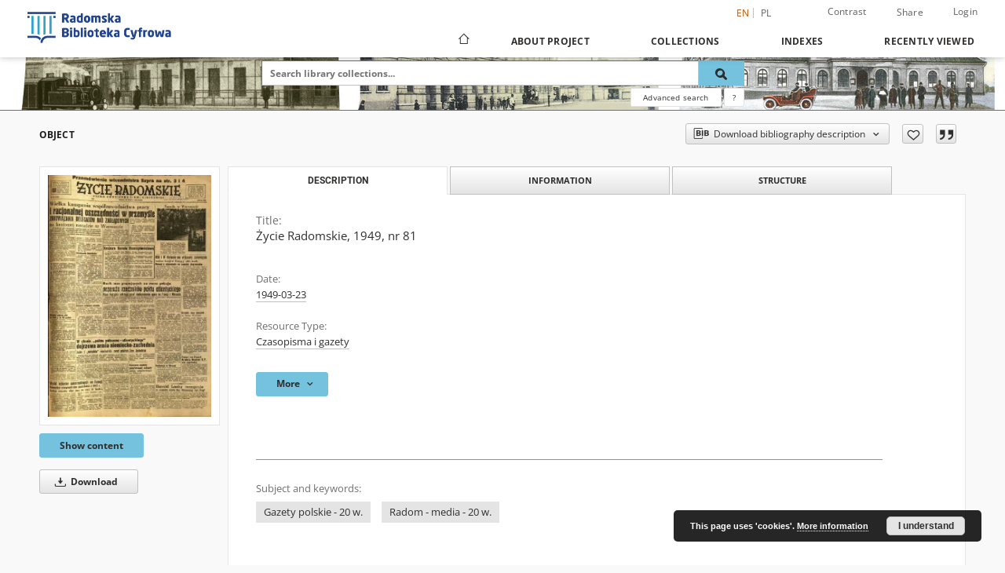

--- FILE ---
content_type: text/html;charset=utf-8
request_url: https://bc.radom.pl/dlibra/publication/15484/edition/14875
body_size: 338861
content:
<!doctype html>
<html lang="en">
	<head>
		<script src="https://bc.radom.pl/style/dlibra/default/js/script-jquery.min.js"></script>

		


<meta charset="utf-8">
<meta http-equiv="X-UA-Compatible" content="IE=edge">
<meta name="viewport" content="width=device-width, initial-scale=1">


<title>Życie Radomskie, 1949, nr 81 - Radom Digital Library</title>
<meta name="Description" content="Redaguje Kolegium" />

<meta property="og:url"                content="https://bc.radom.pl/dlibra/publication/15484/edition/14875" />
<meta property="og:type"               content="Object" />
<meta property="og:title"              content="Życie Radomskie, 1949, nr 81 - Radom Digital Library" />
<meta property="og:description"        content="Redaguje Kolegium" />
<meta property="og:image"              content="https://bc.radom.pl/image/edition/thumbnail:docmetadata/14875" />

<link rel="icon" type="image/png" href="https://bc.radom.pl/style/common/img/icons/favicon.png" sizes="16x16" media="(prefers-color-scheme: light)"> 
<link rel="icon" type="image/png" href="https://bc.radom.pl/style/common/img/icons/favicon-dark.png" sizes="16x16" media="(prefers-color-scheme: dark)"> 
<link rel="apple-touch-icon" href="https://bc.radom.pl/style/common/img/icons/apple-touch-icon.png">

<link rel="canonical" href="https://bc.radom.pl/dlibra/publication/15484/edition/14875?language=en" />

<link rel="stylesheet" href="https://bc.radom.pl/style/dlibra/default/css/libs.css?20241127155736">
<link rel="stylesheet" href="https://bc.radom.pl/style/dlibra/default/css/main.css?20241127155736">
<link rel="stylesheet" href="https://bc.radom.pl/style/dlibra/default/css/colors.css?20241127155736">
<link rel="stylesheet" href="https://bc.radom.pl/style/dlibra/default/css/custom.css?20241127155736">


	    <link rel="search"  type="application/opensearchdescription+xml" href="https://bc.radom.pl/RBC_en.xml"  title="RBC" />

										<link rel="meta" type="application/rdf+xml" href="https://bc.radom.pl/dlibra/rdf.xml?type=e&amp;id=14875"/>
	
	<link rel="schema.DC" href="http://purl.org/dc/elements/1.1/" />
	<!--type is "document" for import all tags into zotero-->
	<meta name="DC.type" content="document" />
	<meta name="DC.identifier" content="https://bc.radom.pl/publication/15484" />
	
						<meta name="DC.date" content="1949-03-23" />
											<meta name="DC.subject" content="Gazety polskie - 20 w." />
					<meta name="DC.subject" content="Radom - media - 20 w." />
								<meta name="DC.rights" content="Domena Publiczna (public domain)" />
								<meta name="DC.format" content="image/x.djvu" />
								<meta name="DC.description" content="Redaguje Kolegium" />
								<meta name="DC.publisher" content="Radom : Sp&oacute;łdzielnia Wyd. &quot;Czytelnik&quot;" />
								<meta name="DC.language" content="pol" />
								<meta name="DC.source" content="Miejska Biblioteka Publiczna w Radomiu" />
								<meta name="DC.type" content="Czasopisma i gazety" />
								<meta name="DC.issued" content="1949-03-23" />
								<meta name="DC.title" content="Życie Radomskie, 1949, nr 81" />
								<meta name="DC.relation" content="oai:bc.radom.pl:publication:15484" />
			
										<meta name="citation_title" content="Życie Radomskie, 1949, nr 81" />
						<meta name="citation_online_date" content="2012/12/06" />
		
							

			
				</head>

	<body class="">

		
		<div class="container--main">

			<header class="header--main" tabindex="-1">

  <ul class="skip-links list-unstyled">
    <li><a href="#navigationTop" class="inner" tabindex="0">Skip to main menu</a></li>
        <li><a href="#search-form" class="inner" tabindex="0">Skip to search engine</a></li>
        <li><a href="#main-content" class="inner" tabindex="0">Skip to content</a></li>
    <li><a href="#footer" tabindex="0">Skip to footer</a></li>
  </ul>

      
            
  
  <div class="container--full">
    <nav class="header--top" id="navigationTop">
      <button class="header__menu-toggle navbar-toggle collapsed visible-xs visible-sm" type="button" data-toggle="collapse" data-target="#navbar-collapse" aria-expanded="false" aria-label="Menu">
        <span class="dlibra-icon-menu"></span>
      </button>
      <ul class="header__list hidden-sm hidden-xs">
									      <li class="header__list-item header__list-item--languages hidden-xs hidden-sm">
      <a class="header__list__link header__list__link--language active" href="/" aria-label="English">
          en
      </a>
                                      <a class="header__list__link header__list__link--language" href="https://bc.radom.pl/dlibra/publication/15484/edition/14875?language=pl" aria-label="polski">pl</a>
                  </li>
      <li class="header__languages-item visible-xs visible-sm">
              <a href="https://bc.radom.pl/dlibra/publication/15484/edition/14875?language=en" class="header__languages__link active">en</a>
              <a href="https://bc.radom.pl/dlibra/publication/15484/edition/14875?language=pl" class="header__languages__link ">pl</a>
          </li>
  
				        <li class="header__list-item">
          <button class="header__list__link contrast__link" data-contrast="false">
            <span class="dlibra-icon-contrast"></span>
            Contrast
          </button>
        </li>

        <li class="header__list-item">
          <div class="a2a--header">
            <div class="a2a_kit a2a_kit_size_32 a2a_default_style" data-a2a-url="https://bc.radom.pl/dlibra/publication/15484/edition/14875?language=en">
              <a class="a2a_dd header__list__link" href="https://www.addtoany.com/share">Share</a>
            </div>
            <script>
               var a2a_config = a2a_config || {};
               a2a_config.onclick = 1;
               a2a_config.locale = "en";
               a2a_config.color_main = "D7E5ED";
               a2a_config.color_border = "9D9D9D";
               a2a_config.color_link_text = "333333";
               a2a_config.color_link_text_hover = "333333";
               a2a_config.color_bg = "d9d9d9";
               a2a_config.icon_color = "#767676";
							 a2a_config.num_services = 6;
							 a2a_config.prioritize = ["facebook", "wykop", "twitter", "pinterest", "email", "gmail"];
            </script>
            <script async src="//static.addtoany.com/menu/page.js"></script>
          </div>
        </li>
        <li class="header__list-item">
                      <a href="https://bc.radom.pl/dlibra/login?refUrl=aHR0cHM6Ly9iYy5yYWRvbS5wbC9kbGlicmEvcHVibGljYXRpb24vMTU0ODQvZWRpdGlvbi8xNDg3NQ" class="header__list__link" >
              Login
            </a>
                  </li>
      </ul>
    </nav>
  </div>
  <div class="navbar menu--desktop" role="navigation">
    <div class="container--full">
      <div class="menu__header">
        <a class="menu__logo" href="https://bc.radom.pl" tabindex="0">
          <img src="https://bc.radom.pl/style/dlibra/default/img/custom-images/logo.png
" title="Radom Digital Library" alt="Radom Digital Library"/>
        </a>
      </div>
      <div class="menu__collapse js-menu" id="navbar-collapse">
					<div class="menu__back__container visible-xs visible-sm js-back-container">
					</div>
          <button class="header__menu-toggle--inner navbar-toggle collapsed visible-xs visible-sm js-close" type="button" data-toggle="collapse" data-target="#navbar-collapse" aria-expanded="false" aria-label="Close menu"></button>
          <ul class="header__languages visible-xs visible-sm">
                                <li class="header__list-item header__list-item--languages hidden-xs hidden-sm">
      <a class="header__list__link header__list__link--language active" href="/" aria-label="English">
          en
      </a>
                                      <a class="header__list__link header__list__link--language" href="https://bc.radom.pl/dlibra/publication/15484/edition/14875?language=pl" aria-label="polski">pl</a>
                  </li>
      <li class="header__languages-item visible-xs visible-sm">
              <a href="https://bc.radom.pl/dlibra/publication/15484/edition/14875?language=en" class="header__languages__link active">en</a>
              <a href="https://bc.radom.pl/dlibra/publication/15484/edition/14875?language=pl" class="header__languages__link ">pl</a>
          </li>
  
                      </ul>
          <div class="header__user visible-xs visible-sm">
                          <a href="https://bc.radom.pl/dlibra/login" class="header__user__link pull-left">
                Login
              </a>
							<a href="" class="header__user__link contrast__link" data-contrast="false">
								<span class="dlibra-icon-contrast"></span>
								Contrast
							</a>
              <div class="a2a--header header__user__a2a">
		            <div class="a2a_kit a2a_kit_size_32 a2a_default_style">
		              <a class="a2a_dd header__user__link" href="https://www.addtoany.com/share">Share</a>
		            </div>
		            <script>
		               var a2a_config = a2a_config || {};
		               a2a_config.onclick = 1;
		               a2a_config.locale = "en";
									 a2a_config.num_services = 6;
									 a2a_config.prioritize = ["facebook", "wykop", "twitter", "pinterest", "email", "gmail"];
		            </script>
		            <script async src="//static.addtoany.com/menu/page.js"></script>
		          </div>
                      </div>
          <button class="menu__back hidden js-back">
            <span class="dlibra-icon-chevron-left"></span>
            Back
          </button>
          <ul class="menu__nav nav">
            <li class=" hidden-xs hidden-sm">
                            <a href="https://bc.radom.pl" class="home" aria-label="Main page">
                <span class="dlibra-icon-home"></span>
              </a>
            </li>
                           	
						<li>
				<a href="#" class="dropdown-toggle hidden-xs hidden-sm js-section-text" data-toggle="dropdown" data-js-section>
					About Project
				</a>
				<a href="#" class="dropdown-toggle visible-xs visible-sm js-section-text" data-toggle="dropdown" data-js-section tabindex="-1">
					About Project
				</a>
								<button class="dlibra-icon-chevron-right visible-xs visible-sm dropdown-toggle dropdown-icon" title="Show/hide objects list" aria-label="Show/hide objects list"></button>
					<ul class="dropdown-menu pull-right">

		<li class="visible-xs header__current js-current">
			<span class="dlibra-icon-chevron-right"></span>
		</li>
									<li>
										<a href="https://bc.radom.pl/dlibra/text?id=Opis projektu" class="menu__nav--no-dropdown">
							Project description
									</a>
				</li>
												<li>
										<a href="https://bc.radom.pl/dlibra/text?id=faq" class="menu__nav--no-dropdown">
							Frequently asked questions
									</a>
				</li>
												<li>
															<a href="https://bc.radom.pl/dlibra/contact" class="menu__nav--no-dropdown">
							Contact
														</a>
				</li>
						</ul>
				</li>
			



                           
  <li class="">
    <a href="#" class="dropdown-toggle hidden-xs hidden-sm js-section-text" data-toggle="dropdown"  data-js-section>
      Collections
    </a>
    <a href="#" class="dropdown-toggle visible-xs visible-sm js-section-text" data-toggle="dropdown"  data-js-section tabindex="-1">
      Collections
    </a>
	    <button class="dlibra-icon-chevron-right visible-xs visible-sm dropdown-toggle dropdown-icon" title="Show/hide objects list" aria-label="Show/hide objects list"></button>
    <ul class="dropdown-menu pull-right">
      <li class="visible-xs visible-sm header__current js-current">
        <span class="dlibra-icon-chevron-right"></span>
      </li>
            	
            	<li>
				<button class="dlibra-icon-circle-plus hidden-xs hidden-sm dropdown-toggle dropdown-icon" title="Show/hide objects list" aria-label="Show/hide objects list">
		</button><a href="https://bc.radom.pl/dlibra/collectiondescription/76" class="js-section-text">
			Cultural heritage
		</a>
		<button class="dlibra-icon-chevron-right visible-xs visible-sm dropdown-toggle dropdown-icon" title="Show/hide objects list" aria-label="Show/hide objects list"></button>
		<ul class="dropdown-menu">
			<li class="visible-xs visible-sm header__current js-current">
				<span class="dlibra-icon-chevron-right"></span>
			</li>
							<li>
				<a href="https://bc.radom.pl/dlibra/collectiondescription/77" class="menu__nav--no-dropdown">
			Ancient books 
		</a>
	</li>
							<li>
				<a href="https://bc.radom.pl/dlibra/collectiondescription/80" class="menu__nav--no-dropdown">
			Books published between 1801-1945
		</a>
	</li>
							<li>
				<a href="https://bc.radom.pl/dlibra/collectiondescription/81" class="menu__nav--no-dropdown">
			Periodicals and Newspapers
		</a>
	</li>
					</ul>
	</li>
            	<li>
				<button class="dlibra-icon-circle-plus hidden-xs hidden-sm dropdown-toggle dropdown-icon" title="Show/hide objects list" aria-label="Show/hide objects list">
		</button><a href="https://bc.radom.pl/dlibra/collectiondescription/5" class="js-section-text">
			Regionalia
		</a>
		<button class="dlibra-icon-chevron-right visible-xs visible-sm dropdown-toggle dropdown-icon" title="Show/hide objects list" aria-label="Show/hide objects list"></button>
		<ul class="dropdown-menu">
			<li class="visible-xs visible-sm header__current js-current">
				<span class="dlibra-icon-chevron-right"></span>
			</li>
							<li>
				<a href="https://bc.radom.pl/dlibra/collectiondescription/6" class="menu__nav--no-dropdown">
			Periodicals and Newspapers
		</a>
	</li>
							<li>
				<a href="https://bc.radom.pl/dlibra/collectiondescription/7" class="menu__nav--no-dropdown">
			Books
		</a>
	</li>
							<li>
				<button class="dlibra-icon-circle-plus hidden-xs hidden-sm dropdown-toggle dropdown-icon" title="Show/hide objects list" aria-label="Show/hide objects list">
		</button><a href="https://bc.radom.pl/dlibra/collectiondescription/8" class="js-section-text">
			Documents of Social Life
		</a>
		<button class="dlibra-icon-chevron-right visible-xs visible-sm dropdown-toggle dropdown-icon" title="Show/hide objects list" aria-label="Show/hide objects list"></button>
		<ul class="dropdown-menu">
			<li class="visible-xs visible-sm header__current js-current">
				<span class="dlibra-icon-chevron-right"></span>
			</li>
							<li>
				<a href="https://bc.radom.pl/dlibra/collectiondescription/9" class="menu__nav--no-dropdown">
			Leaflet publication
		</a>
	</li>
							<li>
				<a href="https://bc.radom.pl/dlibra/collectiondescription/10" class="menu__nav--no-dropdown">
			Catalogs of Exhibitions
		</a>
	</li>
					</ul>
	</li>
							<li>
				<a href="https://bc.radom.pl/dlibra/collectiondescription/11" class="menu__nav--no-dropdown">
			Maps
		</a>
	</li>
							<li>
				<a href="https://bc.radom.pl/dlibra/collectiondescription/79" class="menu__nav--no-dropdown">
			Bibliographies 
		</a>
	</li>
							<li>
				<a href="https://bc.radom.pl/dlibra/collectiondescription/108" class="menu__nav--no-dropdown">
			Records
		</a>
	</li>
							<li>
				<a href="https://bc.radom.pl/dlibra/collectiondescription/109" class="menu__nav--no-dropdown">
			Gazettes
		</a>
	</li>
							<li>
				<a href="https://bc.radom.pl/dlibra/collectiondescription/213" class="menu__nav--no-dropdown">
			Bibliography of Radom and the region for the years 1945-1998
		</a>
	</li>
					</ul>
	</li>
            	<li>
				<button class="dlibra-icon-circle-plus hidden-xs hidden-sm dropdown-toggle dropdown-icon" title="Show/hide objects list" aria-label="Show/hide objects list">
		</button><a href="https://bc.radom.pl/dlibra/collectiondescription/82" class="js-section-text">
			Thematic collections
		</a>
		<button class="dlibra-icon-chevron-right visible-xs visible-sm dropdown-toggle dropdown-icon" title="Show/hide objects list" aria-label="Show/hide objects list"></button>
		<ul class="dropdown-menu">
			<li class="visible-xs visible-sm header__current js-current">
				<span class="dlibra-icon-chevron-right"></span>
			</li>
							<li>
				<button class="dlibra-icon-circle-plus hidden-xs hidden-sm dropdown-toggle dropdown-icon" title="Show/hide objects list" aria-label="Show/hide objects list">
		</button><a href="https://bc.radom.pl/dlibra/collectiondescription/88" class="js-section-text">
			June 1976
		</a>
		<button class="dlibra-icon-chevron-right visible-xs visible-sm dropdown-toggle dropdown-icon" title="Show/hide objects list" aria-label="Show/hide objects list"></button>
		<ul class="dropdown-menu">
			<li class="visible-xs visible-sm header__current js-current">
				<span class="dlibra-icon-chevron-right"></span>
			</li>
							<li>
				<a href="https://bc.radom.pl/dlibra/collectiondescription/89" class="menu__nav--no-dropdown">
			Periodicals and Newspapers
		</a>
	</li>
							<li>
				<button class="dlibra-icon-circle-plus hidden-xs hidden-sm dropdown-toggle dropdown-icon" title="Show/hide objects list" aria-label="Show/hide objects list">
		</button><a href="https://bc.radom.pl/dlibra/collectiondescription/90" class="js-section-text">
			Documents of Social Life
		</a>
		<button class="dlibra-icon-chevron-right visible-xs visible-sm dropdown-toggle dropdown-icon" title="Show/hide objects list" aria-label="Show/hide objects list"></button>
		<ul class="dropdown-menu">
			<li class="visible-xs visible-sm header__current js-current">
				<span class="dlibra-icon-chevron-right"></span>
			</li>
							<li>
				<a href="https://bc.radom.pl/dlibra/collectiondescription/91" class="menu__nav--no-dropdown">
			Legal letters
		</a>
	</li>
							<li>
				<a href="https://bc.radom.pl/dlibra/collectiondescription/92" class="menu__nav--no-dropdown">
			Posters
		</a>
	</li>
							<li>
				<a href="https://bc.radom.pl/dlibra/collectiondescription/98" class="menu__nav--no-dropdown">
			Handbills
		</a>
	</li>
							<li>
				<a href="https://bc.radom.pl/dlibra/collectiondescription/99" class="menu__nav--no-dropdown">
			Union letters
		</a>
	</li>
							<li>
				<a href="https://bc.radom.pl/dlibra/collectiondescription/100" class="menu__nav--no-dropdown">
			Letters
		</a>
	</li>
							<li>
				<a href="https://bc.radom.pl/dlibra/collectiondescription/101" class="menu__nav--no-dropdown">
			Notes
		</a>
	</li>
							<li>
				<a href="https://bc.radom.pl/dlibra/collectiondescription/102" class="menu__nav--no-dropdown">
			Leaflet publication
		</a>
	</li>
					</ul>
	</li>
					</ul>
	</li>
							<li>
				<button class="dlibra-icon-circle-plus hidden-xs hidden-sm dropdown-toggle dropdown-icon" title="Show/hide objects list" aria-label="Show/hide objects list">
		</button><a href="https://bc.radom.pl/dlibra/collectiondescription/103" class="js-section-text">
			Jan Kochanowski
		</a>
		<button class="dlibra-icon-chevron-right visible-xs visible-sm dropdown-toggle dropdown-icon" title="Show/hide objects list" aria-label="Show/hide objects list"></button>
		<ul class="dropdown-menu">
			<li class="visible-xs visible-sm header__current js-current">
				<span class="dlibra-icon-chevron-right"></span>
			</li>
							<li>
				<a href="https://bc.radom.pl/dlibra/collectiondescription/104" class="menu__nav--no-dropdown">
			Literary
		</a>
	</li>
							<li>
				<a href="https://bc.radom.pl/dlibra/collectiondescription/105" class="menu__nav--no-dropdown">
			Sources
		</a>
	</li>
					</ul>
	</li>
							<li>
				<button class="dlibra-icon-circle-plus hidden-xs hidden-sm dropdown-toggle dropdown-icon" title="Show/hide objects list" aria-label="Show/hide objects list">
		</button><a href="https://bc.radom.pl/dlibra/collectiondescription/106" class="js-section-text">
			Walery Przyborowski
		</a>
		<button class="dlibra-icon-chevron-right visible-xs visible-sm dropdown-toggle dropdown-icon" title="Show/hide objects list" aria-label="Show/hide objects list"></button>
		<ul class="dropdown-menu">
			<li class="visible-xs visible-sm header__current js-current">
				<span class="dlibra-icon-chevron-right"></span>
			</li>
							<li>
				<a href="https://bc.radom.pl/dlibra/collectiondescription/107" class="menu__nav--no-dropdown">
			Literary
		</a>
	</li>
					</ul>
	</li>
							<li>
				<button class="dlibra-icon-circle-plus hidden-xs hidden-sm dropdown-toggle dropdown-icon" title="Show/hide objects list" aria-label="Show/hide objects list">
		</button><a href="https://bc.radom.pl/dlibra/collectiondescription/110" class="js-section-text">
			Miejska Biblioteka Publiczna w Radomiu publishing
		</a>
		<button class="dlibra-icon-chevron-right visible-xs visible-sm dropdown-toggle dropdown-icon" title="Show/hide objects list" aria-label="Show/hide objects list"></button>
		<ul class="dropdown-menu">
			<li class="visible-xs visible-sm header__current js-current">
				<span class="dlibra-icon-chevron-right"></span>
			</li>
							<li>
				<a href="https://bc.radom.pl/dlibra/collectiondescription/111" class="menu__nav--no-dropdown">
			Bibliographies
		</a>
	</li>
							<li>
				<a href="https://bc.radom.pl/dlibra/collectiondescription/112" class="menu__nav--no-dropdown">
			Journal
		</a>
	</li>
							<li>
				<a href="https://bc.radom.pl/dlibra/collectiondescription/113" class="menu__nav--no-dropdown">
			Others Publications
		</a>
	</li>
							<li>
				<a href="https://bc.radom.pl/dlibra/collectiondescription/114" class="menu__nav--no-dropdown">
			Records
		</a>
	</li>
					</ul>
	</li>
							<li>
				<a href="https://bc.radom.pl/dlibra/collectiondescription/117" class="menu__nav--no-dropdown">
			The January Uprising of 1863
		</a>
	</li>
							<li>
				<a href="https://bc.radom.pl/dlibra/collectiondescription/150" class="menu__nav--no-dropdown">
			Photographs
		</a>
	</li>
							<li>
				<a href="https://bc.radom.pl/dlibra/collectiondescription/200" class="menu__nav--no-dropdown">
			Jerzy Piechowski
		</a>
	</li>
							<li>
				<a href="https://bc.radom.pl/dlibra/collectiondescription/212" class="menu__nav--no-dropdown">
			Autographs from books for the Public Library in Radom
		</a>
	</li>
							<li>
				<a href="https://bc.radom.pl/dlibra/collectiondescription/221" class="menu__nav--no-dropdown">
			Danuta Tomczyk
		</a>
	</li>
					</ul>
	</li>
            	<li>
				<button class="dlibra-icon-circle-plus hidden-xs hidden-sm dropdown-toggle dropdown-icon" title="Show/hide objects list" aria-label="Show/hide objects list">
		</button><a href="https://bc.radom.pl/dlibra/collectiondescription/83" class="js-section-text">
			Resources of the institutions collaborating with RBC
		</a>
		<button class="dlibra-icon-chevron-right visible-xs visible-sm dropdown-toggle dropdown-icon" title="Show/hide objects list" aria-label="Show/hide objects list"></button>
		<ul class="dropdown-menu">
			<li class="visible-xs visible-sm header__current js-current">
				<span class="dlibra-icon-chevron-right"></span>
			</li>
							<li>
				<button class="dlibra-icon-circle-plus hidden-xs hidden-sm dropdown-toggle dropdown-icon" title="Show/hide objects list" aria-label="Show/hide objects list">
		</button><a href="https://bc.radom.pl/dlibra/collectiondescription/84" class="js-section-text">
			Archiwum Państwowe in Radom
		</a>
		<button class="dlibra-icon-chevron-right visible-xs visible-sm dropdown-toggle dropdown-icon" title="Show/hide objects list" aria-label="Show/hide objects list"></button>
		<ul class="dropdown-menu">
			<li class="visible-xs visible-sm header__current js-current">
				<span class="dlibra-icon-chevron-right"></span>
			</li>
							<li>
				<a href="https://bc.radom.pl/dlibra/collectiondescription/115" class="menu__nav--no-dropdown">
			Periodicals and Newspapers
		</a>
	</li>
							<li>
				<a href="https://bc.radom.pl/dlibra/collectiondescription/116" class="menu__nav--no-dropdown">
			Books
		</a>
	</li>
					</ul>
	</li>
							<li>
				<a href="https://bc.radom.pl/dlibra/collectiondescription/85" class="menu__nav--no-dropdown">
			Biblioteka Pedagogiczna in Radom
		</a>
	</li>
							<li>
				<button class="dlibra-icon-circle-plus hidden-xs hidden-sm dropdown-toggle dropdown-icon" title="Show/hide objects list" aria-label="Show/hide objects list">
		</button><a href="https://bc.radom.pl/dlibra/collectiondescription/151" class="js-section-text">
			Diocese of Radom Parish libraries
		</a>
		<button class="dlibra-icon-chevron-right visible-xs visible-sm dropdown-toggle dropdown-icon" title="Show/hide objects list" aria-label="Show/hide objects list"></button>
		<ul class="dropdown-menu">
			<li class="visible-xs visible-sm header__current js-current">
				<span class="dlibra-icon-chevron-right"></span>
			</li>
							<li>
				<button class="dlibra-icon-circle-plus hidden-xs hidden-sm dropdown-toggle dropdown-icon" title="Show/hide objects list" aria-label="Show/hide objects list">
		</button><a href="https://bc.radom.pl/dlibra/collectiondescription/177" class="js-section-text">
			Deanary of Iłża
		</a>
		<button class="dlibra-icon-chevron-right visible-xs visible-sm dropdown-toggle dropdown-icon" title="Show/hide objects list" aria-label="Show/hide objects list"></button>
		<ul class="dropdown-menu">
			<li class="visible-xs visible-sm header__current js-current">
				<span class="dlibra-icon-chevron-right"></span>
			</li>
							<li>
				<button class="dlibra-icon-circle-plus hidden-xs hidden-sm dropdown-toggle dropdown-icon" title="Show/hide objects list" aria-label="Show/hide objects list">
		</button><a href="https://bc.radom.pl/dlibra/collectiondescription/178" class="js-section-text">
			The Assumption of the Virgin Mary Parish in Iłża
		</a>
		<button class="dlibra-icon-chevron-right visible-xs visible-sm dropdown-toggle dropdown-icon" title="Show/hide objects list" aria-label="Show/hide objects list"></button>
		<ul class="dropdown-menu">
			<li class="visible-xs visible-sm header__current js-current">
				<span class="dlibra-icon-chevron-right"></span>
			</li>
							<li>
				<a href="https://bc.radom.pl/dlibra/collectiondescription/179" class="menu__nav--no-dropdown">
			Ancient books
		</a>
	</li>
							<li>
				<a href="https://bc.radom.pl/dlibra/collectiondescription/180" class="menu__nav--no-dropdown">
			Books published between 1801-1945
		</a>
	</li>
							<li>
				<a href="https://bc.radom.pl/dlibra/collectiondescription/181" class="menu__nav--no-dropdown">
			Periodicals and Newspapers
		</a>
	</li>
					</ul>
	</li>
					</ul>
	</li>
							<li>
				<button class="dlibra-icon-circle-plus hidden-xs hidden-sm dropdown-toggle dropdown-icon" title="Show/hide objects list" aria-label="Show/hide objects list">
		</button><a href="https://bc.radom.pl/dlibra/collectiondescription/184" class="js-section-text">
			Deanery of Jedlińsk
		</a>
		<button class="dlibra-icon-chevron-right visible-xs visible-sm dropdown-toggle dropdown-icon" title="Show/hide objects list" aria-label="Show/hide objects list"></button>
		<ul class="dropdown-menu">
			<li class="visible-xs visible-sm header__current js-current">
				<span class="dlibra-icon-chevron-right"></span>
			</li>
							<li>
				<a href="https://bc.radom.pl/dlibra/collectiondescription/185" class="menu__nav--no-dropdown">
			St. Bartholomew parish in Wsola
		</a>
	</li>
							<li>
				<a href="https://bc.radom.pl/dlibra/collectiondescription/192" class="menu__nav--no-dropdown">
			St. Peter and St. Andrew Parish in Jedlińsk
		</a>
	</li>
							<li>
				<a href="https://bc.radom.pl/dlibra/collectiondescription/193" class="menu__nav--no-dropdown">
			The Parish of Birth of Blessed Virgin Mary in Stara Błotnica
		</a>
	</li>
							<li>
				<a href="https://bc.radom.pl/dlibra/collectiondescription/194" class="menu__nav--no-dropdown">
			The Parish of Immaculate Heart of Blessed Virgin Mary in Bierwce
		</a>
	</li>
							<li>
				<a href="https://bc.radom.pl/dlibra/collectiondescription/195" class="menu__nav--no-dropdown">
			 St. Claus parish in Jankowice
		</a>
	</li>
							<li>
				<a href="https://bc.radom.pl/dlibra/collectiondescription/196" class="menu__nav--no-dropdown">
			Assumption of Blessed Virgin Mary parish in Goryń
		</a>
	</li>
							<li>
				<a href="https://bc.radom.pl/dlibra/collectiondescription/198" class="menu__nav--no-dropdown">
			The Annunciation of Blessed Virgin Mary parish in Jankowice
		</a>
	</li>
					</ul>
	</li>
							<li>
				<button class="dlibra-icon-circle-plus hidden-xs hidden-sm dropdown-toggle dropdown-icon" title="Show/hide objects list" aria-label="Show/hide objects list">
		</button><a href="https://bc.radom.pl/dlibra/collectiondescription/166" class="js-section-text">
			Deanery of Przytyk
		</a>
		<button class="dlibra-icon-chevron-right visible-xs visible-sm dropdown-toggle dropdown-icon" title="Show/hide objects list" aria-label="Show/hide objects list"></button>
		<ul class="dropdown-menu">
			<li class="visible-xs visible-sm header__current js-current">
				<span class="dlibra-icon-chevron-right"></span>
			</li>
							<li>
				<a href="https://bc.radom.pl/dlibra/collectiondescription/167" class="menu__nav--no-dropdown">
			The Feast of the Holy Cross Parish in Przytyk
		</a>
	</li>
							<li>
				<a href="https://bc.radom.pl/dlibra/collectiondescription/168" class="menu__nav--no-dropdown">
			St. Dorothy Parish in Potworów
		</a>
	</li>
							<li>
				<a href="https://bc.radom.pl/dlibra/collectiondescription/169" class="menu__nav--no-dropdown">
			St. Stanislaw bp. and m. Parish in Kostrzyn
		</a>
	</li>
							<li>
				<a href="https://bc.radom.pl/dlibra/collectiondescription/170" class="menu__nav--no-dropdown">
			St. Teresa of Ávila Parish in Wyśmierzyce
		</a>
	</li>
							<li>
				<a href="https://bc.radom.pl/dlibra/collectiondescription/171" class="menu__nav--no-dropdown">
			Visitation of the Blessed Virgin Mary Parish in Bukówno
		</a>
	</li>
							<li>
				<a href="https://bc.radom.pl/dlibra/collectiondescription/172" class="menu__nav--no-dropdown">
			St. Lawrence Parish in Wrzos
		</a>
	</li>
							<li>
				<a href="https://bc.radom.pl/dlibra/collectiondescription/173" class="menu__nav--no-dropdown">
			Ste. Marie Madeleine Parish in Wrzeszów
		</a>
	</li>
							<li>
				<a href="https://bc.radom.pl/dlibra/collectiondescription/197" class="menu__nav--no-dropdown">
			St. John the Baptist parish in Kaszów
		</a>
	</li>
					</ul>
	</li>
							<li>
				<button class="dlibra-icon-circle-plus hidden-xs hidden-sm dropdown-toggle dropdown-icon" title="Show/hide objects list" aria-label="Show/hide objects list">
		</button><a href="https://bc.radom.pl/dlibra/collectiondescription/176" class="js-section-text">
			Deanary of Szydłowiec
		</a>
		<button class="dlibra-icon-chevron-right visible-xs visible-sm dropdown-toggle dropdown-icon" title="Show/hide objects list" aria-label="Show/hide objects list"></button>
		<ul class="dropdown-menu">
			<li class="visible-xs visible-sm header__current js-current">
				<span class="dlibra-icon-chevron-right"></span>
			</li>
							<li>
				<button class="dlibra-icon-circle-plus hidden-xs hidden-sm dropdown-toggle dropdown-icon" title="Show/hide objects list" aria-label="Show/hide objects list">
		</button><a href="https://bc.radom.pl/dlibra/collectiondescription/188" class="js-section-text">
			St. Zygmunt Parish in Szydłowiec
		</a>
		<button class="dlibra-icon-chevron-right visible-xs visible-sm dropdown-toggle dropdown-icon" title="Show/hide objects list" aria-label="Show/hide objects list"></button>
		<ul class="dropdown-menu">
			<li class="visible-xs visible-sm header__current js-current">
				<span class="dlibra-icon-chevron-right"></span>
			</li>
							<li>
				<a href="https://bc.radom.pl/dlibra/collectiondescription/189" class="menu__nav--no-dropdown">
			Anciet books
		</a>
	</li>
							<li>
				<a href="https://bc.radom.pl/dlibra/collectiondescription/190" class="menu__nav--no-dropdown">
			Books published between 1801-1945
		</a>
	</li>
							<li>
				<a href="https://bc.radom.pl/dlibra/collectiondescription/191" class="menu__nav--no-dropdown">
			Periodicals and Newspapers
		</a>
	</li>
					</ul>
	</li>
					</ul>
	</li>
							<li>
				<button class="dlibra-icon-circle-plus hidden-xs hidden-sm dropdown-toggle dropdown-icon" title="Show/hide objects list" aria-label="Show/hide objects list">
		</button><a href="https://bc.radom.pl/dlibra/collectiondescription/174" class="js-section-text">
			Deanery of Zwoleń
		</a>
		<button class="dlibra-icon-chevron-right visible-xs visible-sm dropdown-toggle dropdown-icon" title="Show/hide objects list" aria-label="Show/hide objects list"></button>
		<ul class="dropdown-menu">
			<li class="visible-xs visible-sm header__current js-current">
				<span class="dlibra-icon-chevron-right"></span>
			</li>
							<li>
				<a href="https://bc.radom.pl/dlibra/collectiondescription/175" class="menu__nav--no-dropdown">
			The Feast of the Holy Cross Parish in Zwoleń
		</a>
	</li>
					</ul>
	</li>
							<li>
				<button class="dlibra-icon-circle-plus hidden-xs hidden-sm dropdown-toggle dropdown-icon" title="Show/hide objects list" aria-label="Show/hide objects list">
		</button><a href="https://bc.radom.pl/dlibra/collectiondescription/206" class="js-section-text">
			Deanary of Radom
		</a>
		<button class="dlibra-icon-chevron-right visible-xs visible-sm dropdown-toggle dropdown-icon" title="Show/hide objects list" aria-label="Show/hide objects list"></button>
		<ul class="dropdown-menu">
			<li class="visible-xs visible-sm header__current js-current">
				<span class="dlibra-icon-chevron-right"></span>
			</li>
							<li>
				<a href="https://bc.radom.pl/dlibra/collectiondescription/207" class="menu__nav--no-dropdown">
			The Sacred Heart of Jesus Parish in Radom
		</a>
	</li>
							<li>
				<a href="https://bc.radom.pl/dlibra/collectiondescription/209" class="menu__nav--no-dropdown">
			St. John the Baptist Parish in Radom
		</a>
	</li>
							<li>
				<a href="https://bc.radom.pl/dlibra/collectiondescription/210" class="menu__nav--no-dropdown">
			Saint Jacob Apostle Parish in Skaryszew
		</a>
	</li>
					</ul>
	</li>
							<li>
				<button class="dlibra-icon-circle-plus hidden-xs hidden-sm dropdown-toggle dropdown-icon" title="Show/hide objects list" aria-label="Show/hide objects list">
		</button><a href="https://bc.radom.pl/dlibra/collectiondescription/216" class="js-section-text">
			Deanary of Przysucha
		</a>
		<button class="dlibra-icon-chevron-right visible-xs visible-sm dropdown-toggle dropdown-icon" title="Show/hide objects list" aria-label="Show/hide objects list"></button>
		<ul class="dropdown-menu">
			<li class="visible-xs visible-sm header__current js-current">
				<span class="dlibra-icon-chevron-right"></span>
			</li>
							<li>
				<a href="https://bc.radom.pl/dlibra/collectiondescription/217" class="menu__nav--no-dropdown">
			St. Catherine Parish in Wieniawa
		</a>
	</li>
					</ul>
	</li>
					</ul>
	</li>
							<li>
				<button class="dlibra-icon-circle-plus hidden-xs hidden-sm dropdown-toggle dropdown-icon" title="Show/hide objects list" aria-label="Show/hide objects list">
		</button><a href="https://bc.radom.pl/dlibra/collectiondescription/130" class="js-section-text">
			The county libraries of Radom
		</a>
		<button class="dlibra-icon-chevron-right visible-xs visible-sm dropdown-toggle dropdown-icon" title="Show/hide objects list" aria-label="Show/hide objects list"></button>
		<ul class="dropdown-menu">
			<li class="visible-xs visible-sm header__current js-current">
				<span class="dlibra-icon-chevron-right"></span>
			</li>
							<li>
				<button class="dlibra-icon-circle-plus hidden-xs hidden-sm dropdown-toggle dropdown-icon" title="Show/hide objects list" aria-label="Show/hide objects list">
		</button><a href="https://bc.radom.pl/dlibra/collectiondescription/131" class="js-section-text">
			Iłża Municipal and Communal Public Library
		</a>
		<button class="dlibra-icon-chevron-right visible-xs visible-sm dropdown-toggle dropdown-icon" title="Show/hide objects list" aria-label="Show/hide objects list"></button>
		<ul class="dropdown-menu">
			<li class="visible-xs visible-sm header__current js-current">
				<span class="dlibra-icon-chevron-right"></span>
			</li>
							<li>
				<a href="https://bc.radom.pl/dlibra/collectiondescription/132" class="menu__nav--no-dropdown">
			Periodicals and Newspapers 
		</a>
	</li>
							<li>
				<a href="https://bc.radom.pl/dlibra/collectiondescription/133" class="menu__nav--no-dropdown">
			Books
		</a>
	</li>
					</ul>
	</li>
							<li>
				<a href="https://bc.radom.pl/dlibra/collectiondescription/136" class="menu__nav--no-dropdown">
			Wierzbica Public Library District
		</a>
	</li>
							<li>
				<a href="https://bc.radom.pl/dlibra/collectiondescription/146" class="menu__nav--no-dropdown">
			Jedlnia Letnisko District Public Library
		</a>
	</li>
							<li>
				<a href="https://bc.radom.pl/dlibra/collectiondescription/147" class="menu__nav--no-dropdown">
			Jedlińsk District Public Library
		</a>
	</li>
							<li>
				<a href="https://bc.radom.pl/dlibra/collectiondescription/148" class="menu__nav--no-dropdown">
			Skaryszew Public Library
		</a>
	</li>
							<li>
				<a href="https://bc.radom.pl/dlibra/collectiondescription/149" class="menu__nav--no-dropdown">
			Pionki Public Library
		</a>
	</li>
							<li>
				<a href="https://bc.radom.pl/dlibra/collectiondescription/183" class="menu__nav--no-dropdown">
			Jastrzębia District Public Library 
		</a>
	</li>
							<li>
				<a href="https://bc.radom.pl/dlibra/collectiondescription/202" class="menu__nav--no-dropdown">
			Jedlnia District Public Library
		</a>
	</li>
					</ul>
	</li>
							<li>
				<a href="https://bc.radom.pl/dlibra/collectiondescription/159" class="menu__nav--no-dropdown">
			Centrum Kształcenia Ustawicznego im. Tadeusza Kościuszki
		</a>
	</li>
							<li>
				<a href="https://bc.radom.pl/dlibra/collectiondescription/134" class="menu__nav--no-dropdown">
			Harcerski Klub Turystyczny Bra-De-Li
		</a>
	</li>
							<li>
				<a href="https://bc.radom.pl/dlibra/collectiondescription/118" class="menu__nav--no-dropdown">
			Muzeum Historii Polski w Warszawie
		</a>
	</li>
							<li>
				<a href="https://bc.radom.pl/dlibra/collectiondescription/215" class="menu__nav--no-dropdown">
			Museum of Jacek Malczewski
		</a>
	</li>
							<li>
				<a href="https://bc.radom.pl/dlibra/collectiondescription/165" class="menu__nav--no-dropdown">
			The Regional museum in Iłża
		</a>
	</li>
							<li>
				<a href="https://bc.radom.pl/dlibra/collectiondescription/203" class="menu__nav--no-dropdown">
			Muzeum Regionalne w Kozienicach  im. prof. Tomasza Mikockiego
		</a>
	</li>
							<li>
				<a href="https://bc.radom.pl/dlibra/collectiondescription/119" class="menu__nav--no-dropdown">
			Muzeum Wsi Radomskiej w Radomiu
		</a>
	</li>
							<li>
				<a href="https://bc.radom.pl/dlibra/collectiondescription/161" class="menu__nav--no-dropdown">
			Polish Red Cross. Departament of Radom
		</a>
	</li>
							<li>
				<button class="dlibra-icon-circle-plus hidden-xs hidden-sm dropdown-toggle dropdown-icon" title="Show/hide objects list" aria-label="Show/hide objects list">
		</button><a href="https://bc.radom.pl/dlibra/collectiondescription/87" class="js-section-text">
			Polskie Towarzystwo Turystyczno-Krajoznawcze. Oddział Miejski (Radom)
		</a>
		<button class="dlibra-icon-chevron-right visible-xs visible-sm dropdown-toggle dropdown-icon" title="Show/hide objects list" aria-label="Show/hide objects list"></button>
		<ul class="dropdown-menu">
			<li class="visible-xs visible-sm header__current js-current">
				<span class="dlibra-icon-chevron-right"></span>
			</li>
							<li>
				<a href="https://bc.radom.pl/dlibra/collectiondescription/164" class="menu__nav--no-dropdown">
			Maps
		</a>
	</li>
					</ul>
	</li>
							<li>
				<a href="https://bc.radom.pl/dlibra/collectiondescription/86" class="menu__nav--no-dropdown">
			Radomskie Towarzystwo Naukowe
		</a>
	</li>
							<li>
				<a href="https://bc.radom.pl/dlibra/collectiondescription/143" class="menu__nav--no-dropdown">
			Regionalne Centrum Biblioteczno-Multimedialne Szydłowieckiego Centrum Kultury i Sportu - Zamek
		</a>
	</li>
							<li>
				<button class="dlibra-icon-circle-plus hidden-xs hidden-sm dropdown-toggle dropdown-icon" title="Show/hide objects list" aria-label="Show/hide objects list">
		</button><a href="https://bc.radom.pl/dlibra/collectiondescription/137" class="js-section-text">
			The county school of Radom
		</a>
		<button class="dlibra-icon-chevron-right visible-xs visible-sm dropdown-toggle dropdown-icon" title="Show/hide objects list" aria-label="Show/hide objects list"></button>
		<ul class="dropdown-menu">
			<li class="visible-xs visible-sm header__current js-current">
				<span class="dlibra-icon-chevron-right"></span>
			</li>
							<li>
				<a href="https://bc.radom.pl/dlibra/collectiondescription/139" class="menu__nav--no-dropdown">
			Publiczna Szkoła Podstawowa im. Stefana Żeromskiego w Wierzbicy
		</a>
	</li>
							<li>
				<a href="https://bc.radom.pl/dlibra/collectiondescription/140" class="menu__nav--no-dropdown">
			Publiczna Szkoła Podstawowa w Łączanach
		</a>
	</li>
							<li>
				<a href="https://bc.radom.pl/dlibra/collectiondescription/141" class="menu__nav--no-dropdown">
			Publiczna Szkoła Podstawowa w Polanach
		</a>
	</li>
							<li>
				<a href="https://bc.radom.pl/dlibra/collectiondescription/142" class="menu__nav--no-dropdown">
			Publiczna Szkoła Podstawowa w Rudzie Wielkiej
		</a>
	</li>
							<li>
				<a href="https://bc.radom.pl/dlibra/collectiondescription/199" class="menu__nav--no-dropdown">
			Zespół Szkół Publicznych im. Kardynała Stefana Wyszyńskiego w Wierzchowinach
		</a>
	</li>
							<li>
				<a href="https://bc.radom.pl/dlibra/collectiondescription/201" class="menu__nav--no-dropdown">
			Zespół Szkół Publicznych im. Witolda Gombrowicza we Wsoli
		</a>
	</li>
							<li>
				<a href="https://bc.radom.pl/dlibra/collectiondescription/214" class="menu__nav--no-dropdown">
			Zespół Szkolno-Przedszkolny w Jedlińsku
		</a>
	</li>
							<li>
				<a href="https://bc.radom.pl/dlibra/collectiondescription/219" class="menu__nav--no-dropdown">
			Publiczna Szkoła Podstawowa im. Batalionów Chłopskich w Starych Zawadach
		</a>
	</li>
					</ul>
	</li>
							<li>
				<a href="https://bc.radom.pl/dlibra/collectiondescription/204" class="menu__nav--no-dropdown">
			Lutheran Church in Radom
		</a>
	</li>
							<li>
				<a href="https://bc.radom.pl/dlibra/collectiondescription/205" class="menu__nav--no-dropdown">
			The Jan Kochanowski Popular Theatre in Radom
		</a>
	</li>
							<li>
				<a href="https://bc.radom.pl/dlibra/collectiondescription/211" class="menu__nav--no-dropdown">
			WKS Czarni Radom
		</a>
	</li>
							<li>
				<a href="https://bc.radom.pl/dlibra/collectiondescription/218" class="menu__nav--no-dropdown">
			The Casimir Pulaski Museum in Warka
		</a>
	</li>
					</ul>
	</li>
            	<li>
				<a href="https://bc.radom.pl/dlibra/collectiondescription/44" class="menu__nav--no-dropdown">
			Exhibitions
		</a>
	</li>
          </ul>
  </li>


                           


<li>
	<a href="#" class="dropdown-toggle hidden-xs hidden-sm js-section-text" data-toggle="dropdown" data-js-section >
		Indexes
	</a>
	<a href="#" class="dropdown-toggle visible-xs visible-sm js-section-text" data-toggle="dropdown" data-js-section  tabindex="-1">
		Indexes
	</a>
		<button class="dlibra-icon-chevron-right visible-xs visible-sm dropdown-toggle dropdown-icon" title="Show/hide objects list" aria-label="Show/hide objects list"></button>
	<ul class="dropdown-menu pull-right">
		<li class="visible-xs visible-sm header__current js-current">
			<span class="dlibra-icon-chevron-right"></span>
		</li>
					<li title="Dublin Core Metadata Element Set, Version 1.1">
				<button class="dlibra-icon-circle-plus hidden-xs hidden-sm dropdown-toggle dropdown-icon" title="Show/hide sub-attributes list" aria-label="Show/hide sub-attributes list">
		</button><a href="https://bc.radom.pl/dlibra/indexsearch?rdfName=DC&amp;ipp=60&amp;p=0" class="js-section-text">
			Dublin Core ver.1.1
		</a>
		<button class="dlibra-icon-chevron-right visible-xs visible-sm dropdown-toggle dropdown-icon" title="Show/hide sub-attributes list" aria-label="Show/hide sub-attributes list"></button>
		<ul class="dropdown-menu">
			<li class="visible-xs visible-sm header__current js-current">
				<span class="dlibra-icon-chevron-right"></span>
			</li>
							<li title="A name given to the resource.">
				<a href="https://bc.radom.pl/dlibra/indexsearch?rdfName=Title&amp;ipp=60&amp;p=0" class="menu__nav--no-dropdown">
			Title
		</a>
	</li>
							<li title="An entity primarily responsible for making the content of the resource.">
				<a href="https://bc.radom.pl/dlibra/indexsearch?rdfName=Creator&amp;ipp=60&amp;p=0" class="menu__nav--no-dropdown">
			Creator
		</a>
	</li>
							<li title="">
				<a href="https://bc.radom.pl/dlibra/indexsearch?rdfName=Contributor&amp;ipp=60&amp;p=0" class="menu__nav--no-dropdown">
			Co-author
		</a>
	</li>
							<li title="The topic of the content of the resource.">
				<a href="https://bc.radom.pl/dlibra/indexsearch?rdfName=Subject&amp;ipp=60&amp;p=0" class="menu__nav--no-dropdown">
			Subject and Keywords
		</a>
	</li>
							<li title="An account of the content of the resource.">
				<a href="https://bc.radom.pl/dlibra/indexsearch?rdfName=Description&amp;ipp=60&amp;p=0" class="menu__nav--no-dropdown">
			Description
		</a>
	</li>
							<li title="An entity responsible for making the resource available.">
				<a href="https://bc.radom.pl/dlibra/indexsearch?rdfName=Publisher&amp;ipp=60&amp;p=0" class="menu__nav--no-dropdown">
			Publisher
		</a>
	</li>
							<li title="A date associated with an event in the life cycle of the resource">
				<a href="https://bc.radom.pl/dlibra/indexsearch?rdfName=Date&amp;ipp=60&amp;p=0" class="menu__nav--no-dropdown">
			Date
		</a>
	</li>
							<li title="The nature or genre of the content of the resource.">
				<a href="https://bc.radom.pl/dlibra/indexsearch?rdfName=Type&amp;ipp=60&amp;p=0" class="menu__nav--no-dropdown">
			Resource Type
		</a>
	</li>
							<li title="The physical or digital manifestation of the resource.">
				<a href="https://bc.radom.pl/dlibra/indexsearch?rdfName=Format&amp;ipp=60&amp;p=0" class="menu__nav--no-dropdown">
			Format
		</a>
	</li>
							<li title="An unambiguous reference to the resource within a given context.">
				<a href="https://bc.radom.pl/dlibra/indexsearch?rdfName=Identifier&amp;ipp=60&amp;p=0" class="menu__nav--no-dropdown">
			Resource Identifier
		</a>
	</li>
							<li title="A language of the intellectual content of the resource.">
				<a href="https://bc.radom.pl/dlibra/indexsearch?rdfName=Language&amp;ipp=60&amp;p=0" class="menu__nav--no-dropdown">
			Language
		</a>
	</li>
							<li title="Information about rights held in and over the resource.">
				<a href="https://bc.radom.pl/dlibra/indexsearch?rdfName=Rights&amp;ipp=60&amp;p=0" class="menu__nav--no-dropdown">
			Rights Management
		</a>
	</li>
							<li title="">
				<a href="https://bc.radom.pl/dlibra/indexsearch?rdfName=Identyfikatorobiektucyfrowego&amp;ipp=60&amp;p=0" class="menu__nav--no-dropdown">
			Digital object identifier
		</a>
	</li>
							<li title="">
				<a href="https://bc.radom.pl/dlibra/indexsearch?rdfName=Source&amp;ipp=60&amp;p=0" class="menu__nav--no-dropdown">
			Source
		</a>
	</li>
							<li title="">
				<a href="https://bc.radom.pl/dlibra/indexsearch?rdfName=Coverage&amp;ipp=60&amp;p=0" class="menu__nav--no-dropdown">
			Coverage
		</a>
	</li>
							<li title="">
				<a href="https://bc.radom.pl/dlibra/indexsearch?rdfName=Financingsource&amp;ipp=60&amp;p=0" class="menu__nav--no-dropdown">
			Financing source
		</a>
	</li>
					</ul>
	</li>
					<li title="User tags">
				<a href="https://bc.radom.pl/dlibra/indexsearch?rdfName=tags&amp;ipp=60&amp;p=0" class="menu__nav--no-dropdown">
			Tags
		</a>
	</li>
					<li title="An entity responsible for making contributions to the resource.">
				<a href="https://bc.radom.pl/dlibra/indexsearch?rdfName=GroupTitle2&amp;ipp=60&amp;p=0" class="menu__nav--no-dropdown">
			Group publication title
		</a>
	</li>
			</ul>
</li>


                           <li>
    <button class="dlibra-icon-chevron-right visible-xs visible-sm dropdown-toggle dropdown-icon" title="Show/hide objects list" aria-label="Show/hide objects list"></button>
  <a href="#" class="dropdown-toggle hidden-xs hidden-sm js-section-text" data-toggle="dropdown" data-js-section>
    Recently viewed
  </a>
  <a href="#" class="dropdown-toggle visible-xs visible-sm js-section-text" data-toggle="dropdown" data-js-section tabindex="-1">
    Recently viewed
  </a>
	<ul class="dropdown-menu pull-right lastviewed">
    <li class="visible-xs visible-sm header__current js-current">
      <span class="dlibra-icon-chevron-right"></span>
    </li>
    <li>
      <a href="#" class="dropdown-toggle js-section-text" data-toggle="dropdown">
        Objects
      </a>
      <button class="dlibra-icon-chevron-right visible-xs visible-sm dropdown-toggle dropdown-icon" title="Show/hide objects list" aria-label="Show/hide objects list"></button>
      <ul class="dropdown-menu pull-right">
        <li class="visible-xs visible-sm header__current js-current">
          <span class="dlibra-icon-chevron-right"></span>
        </li>
		          </ul>
    </li>
    <li>
      <a href="#" class="dropdown-toggle js-section-text" data-toggle="dropdown">
        Collections
      </a>
      <button class="dlibra-icon-chevron-right visible-xs visible-sm dropdown-toggle dropdown-icon" title="Show/hide objects list" aria-label="Show/hide objects list"></button>
      <ul class="dropdown-menu pull-right">
  			<li class="visible-xs visible-sm header__current js-current">
  				<span class="dlibra-icon-chevron-right"></span>
  			</li>
		          </ul>
    </li>
  </ul>
</li>


                      </ul>
          <div class="menu__more hidden js-more">
            <span class="dlibra-icon-chevron-long-down"></span>
          </div>
      </div>
    </div>
  </div>
</header>

							
<section id="search-form">
	<div class="container--full">
		<div class="header__search--subpage parallax-window"
>
			<div class="search__box--subpage">
									<h2 class="search__box--subpage__header" hidden><strong>Radom Digital Library</strong>  contains 45 812 digital objects</h2>
								<form class="search__box--subpage__form" method="get" action="https://bc.radom.pl/dlibra/results">
					<label class="hidden-access" for="searchInput" title="Search field">Search field</label>
					<input class="search__box--subpage__input" id="searchInput" name="q" placeholder="Search library collections..." required type="text"  maxlength="2001" aria-required="true">
					<input name="action" value="SimpleSearchAction" type="hidden">
					<input name="type" value="-6" type="hidden">
					<input name="p" value="0" type="hidden">
					
										<button class="search__box--subpage__submit" type="submit" title="Search" aria-label="Search">
						<span class="dlibra-icon-search"></span>
					</button>
				</form>

				<div class="search__box--subpage__advanced-container">
					<a href="https://bc.radom.pl/dlibra/advsearch"
							class="search__box--subpage__advanced"
							aria-label="Advanced search"
							data-advanced-search>
							Advanced search					</a>

					<a href="https://bc.radom.pl/dlibra/text?id=text-query-format" class="search__box--subpage__advanced-about" aria-label="How to form a search query properly?">
						<span>?</span>
					</a>
				</div>
				<div class="clearfix"></div>
			</div>
					</div>
	</div>
</section>

			
			<div id="main-content" class="anchor"></div>

			
												
<section>
	<div id="publicationComponentData" data-homepageUrl="https://bc.radom.pl" data-servletName="/dlibra"
		data-isUserLoggedIn="false" data-editionId="14875" data-publicationId="15484"
		data-permReqSuccessMsg="Request sent"
		data-permReqErrorMsg="Sending request failed"
		data-permReqWrongEmailMsg="Wrong email"
		data-permReqEmptyReasonMsg="Message is empty"
		data-youHaveToBeLoggedMsg="You have to be logged in"
		data-favoritesAddedMsg="Added to favorites."
		data-favoritesDeletedMsg="Deleted from favorites"
		data-favoritesErrorMsg="An error occurred while adding to favorites">
	</div>

			<div class="modal fade modal--access" tabindex="-1" role="dialog" data-js-modal="access">
  <div class="modal-dialog js-modal-inner" role="document">
    <div class="modal-content">
      <button type="button" class="modal-close" data-dismiss="modal" aria-label="Close"></button>
      <div class="modal-header">
        <h4 class="modal-title">Secured publication</h4>
      </div>
			<div class="settings__error js-settings-errors">
					<div id="incorrect_captcha" class="settings__error-item js-settings-error" style="display: none;">
						<span>Sending declined. Incorrect text from the image.</span>
						<button class="settings__error-close js-error-close" title="${titleLabel}"
								aria-label="${titleLabel}"></button>
	</div>
	<div id="recaptcha_fail" class="settings__error-item js-settings-error" style="display: none;">
						<span>Sending declined. reCAPTCHA verification has failed.</span>
						<button class="settings__error-close js-error-close" title="${titleLabel}"
								aria-label="${titleLabel}"></button>
	</div>
			</div>
			<form id="sendPermissionRequestForm" action="javascript:void(0)">
				<div class="modal-body">
					 <p class="modal-desc">This publication is unavailable to your account. If you have more privileged account please try to use it
or contact with the institution connected to this digital library.</p>
					 <label class="modal-label" for="userEmail">Type your email<sup>*</sup></label>
					 <input class="modal-input" required type="email" name="userEmail" id="userEmail" value="" >
					 <input type="hidden" name="editionId" value="14875" id="editionId">
					 <input type="hidden" name="publicationId" value="15484" id="publicationId">
					 <label class="modal-label" for="requestReason">Type your reason<sup>*</sup></label>
					 <textarea class="modal-textarea" required name="requestReason" id="requestReason" cols="50" rows="5" ></textarea>
					 <input type="hidden" name="homeURL" id="homeURL" value="https://bc.radom.pl/dlibra">
					  			<div class="modal-captcha">
			<img id="captcha" src="https://bc.radom.pl/captcha" width="175" height="40" alt="verification"/>
			<label class="modal-label" for="answer">Enter the text above. <sup>*</sup></label>
			<input class="modal-input" name="answer" id="answer" type="text" size="30" maxLength="30" required
				   aria-required="true"/>
		</div>
					</div>
				<div class="modal-footer">
					<button type="button" class="btn btn-default modal-dismiss" data-dismiss="modal">Cancel</button>
					<button class="modal-submit js-send-request">Send</button>
				</div>
		 </form>
    </div><!-- /.modal-content -->
  </div><!-- /.modal-dialog -->
  <div class="modal-more hidden js-modal-more"></div>
</div><!-- /.modal -->
	
	

			<div class="container--page container--component-object-container">
		<div class="object">
			<div class="object__box--top">
				<h1 class="object__header">Object</h1>
				<div class="object__header-buttons">
					<div class="dropdown object__dropdown">
						<button class="object__dropdown-bib-button dropdown-toggle" type="button" data-toggle="dropdown">
							<span class="dlibra-icon-bib object__dropdown-bib-add"></span>
							<span class="hidden-xs">Download bibliography description</span>
							<span class="dlibra-icon-chevron-down"></span>
						</button>
						<ul class="object__dropdown-bib dropdown-menu pull-right">
							<li>
								<a download="15484.ris" href="https://bc.radom.pl/dlibra/dlibra.ris?type=e&amp;id=14875">
									ris
								</a>
							</li>
							<li>
								<a download="15484.bib" href="https://bc.radom.pl/dlibra/dlibra.bib?type=e&amp;id=14875">
									BibTeX
								</a>
							</li>
						</ul>
					</div>
										<button type="button" class="object__button-fav  js-add-fav-object"
						title="Add to favorites" aria-label="Add to favorites"
						data-addToFav="Add to favorites"
						data-deleteFromFav="Remove from favorites"
						data-text-swap=' Remove from favorites'
							data-text-original=' Add to favorites'
						data-ajaxurl="https://bc.radom.pl/dlibra/ajax.xml"
						data-ajaxparams="wid=Actions&amp;pageId=publication&amp;actionId=AddToFavouriteAction&amp;eid=14875"
						data-addedtofavlab="Added to favourities."
						data-removedfromfavlab="Removed from favourities"
						data-onlylogged="You have to be logged in"
						data-error="An error occured during adding to favourites"
					>
						<span class="dlibra-icon-heart"></span>
					</button>
											<button type="button" class="citations__btn citations__show"
								data-ajaxurl="https://bc.radom.pl/dlibra/citations.json"
								data-ajaxparams="eid=14875"
								title="Citation">
							<span class="dlibra-icon-citation"></span>
						</button>
														</div>

				<div class="settings__error js-settings-errors">
										<div class="settings__success js-settings-success" style="display: none;">
						<span>Subscribtion state has been changed.</span>
						<button class="settings__error-close js-error-close" title="Close info dialog" aria-label="Close info dialog"></button>
					</div>
					<div class="settings__error-item js-settings-error" style="display: none;" tabindex="-1">
						<span>Error while changing subscribtion state.</span>
						<button class="settings__error-close js-error-close" title="Close info dialog" aria-label="Close info dialog"></button>
					</div>
					<div id="request_sent" class="settings__success" style="display: none;">
						<span>Request for access sent successfully.</span>
						<button class="settings__error-close js-error-close" title="Close info dialog" aria-label="Close info dialog"></button>
					</div>
				</div>
			</div>
			<div class="object__box--left">
				<div class="object__image">
										
																														<a href="https://bc.radom.pl/dlibra/publication/15484/edition/14875/content" aria-label="Życie Radomskie, 1949, nr 81">
								<img src="https://bc.radom.pl/image/edition/thumbnail:docmetadata/14875" class="img-responsive" alt="Życie Radomskie, 1949, nr 81"/>
							</a>
															</div>

				
				<div class="object__download">
																		<div class="download__header--all">
								<ul class="download__buttons">
									<li class="download__buttons-item">
										<a class="download__button"  href="https://bc.radom.pl/dlibra/publication/15484/edition/14875/content">
											Show content
										</a>
									</li>
								</ul>
							</div>
												
																			<a class="download__all-button js-analytics-content " href="https://bc.radom.pl/Content/14875/download/"
									data-download="Started downloading"
																		download>
								<span class="dlibra-icon-download"></span>
																Download
							</a>
							<div class="clearfix"></div>
															</div>
								</div>
							<div class="object__box--right">
				<ul class="nav nav-tabs object__tabs" role="tablist">
					<li class="tab__item" role="presentation">
					<a href="#description" aria-controls="description" role="tab" data-toggle="tab" class="tab__item--description">Description</a>
					</li>
					<li class="tab__item" role="presentation">
					<a href="#info" aria-controls="info" role="tab" data-toggle="tab" class="tab__item--info">Information</a>
					</li>
										<li class="tab__item" role="presentation">
						<a href="#structure" aria-controls="structure" role="tab" data-toggle="tab" class="tab__item--structure">Structure</a>
					</li>
														</ul>
				<div class="tab-content">
					<div class="tab-content__heading">
						<h2 class="object__title">
															<span class="object__subheader">Title:</span>
								<span class="dlibra-icon-circle-locked"></span>
																																		Życie Radomskie, 1949, nr 81
																						
						</h2>
					</div>

					<!-- first tab start -->
					<div role="tabpanel" class="tab-pane object__pane" id="description">
						<div class="tab-content__container">
							<div class="desc__info">
																																<h3 class="object__subheader">				Date:
		</h3>
		<p class="object__desc">
						
																			<a href="https://bc.radom.pl//dlibra/metadatasearch?action=AdvancedSearchAction&amp;type=-3&amp;val1=Date:%221949%5C-03%5C-23%22"
					>
					1949-03-23</a>
					      		</p>
	
																											<h3 class="object__subheader">				Resource Type:
		</h3>
		<p class="object__desc">
						
																			<a href="https://bc.radom.pl//dlibra/metadatasearch?action=AdvancedSearchAction&amp;type=-3&amp;val1=Type:%22Czasopisma+i+gazety%22"
					>
					Czasopisma i gazety</a>
					      		</p>
	
																		</div>

															<button class="object__more" type="button" data-toggle="collapse" data-target="#moreInfo" data-object-more="More" data-object-less="Less">
									<span class="text">More</span>
									<span class="icon dlibra-icon-chevron-down"></span>
								</button>
								<div id="moreInfo" class="collapse desc__more-info">
																								
															<h3 class="object__subheader">				Description:
		</h3>
		<p class="object__desc">
						
																			<a href="https://bc.radom.pl//dlibra/metadatasearch?action=AdvancedSearchAction&amp;type=-3&amp;val1=Description:%22Redaguje+Kolegium%22"
					>
					Redaguje Kolegium</a>
					      		</p>
	
																<h3 class="object__subheader">				Publisher:
		</h3>
		<p class="object__desc">
						
																			<a href="https://bc.radom.pl//dlibra/metadatasearch?action=AdvancedSearchAction&amp;type=-3&amp;val1=Publisher:%22Radom+%5C:+Sp%C3%B3%C5%82dzielnia+Wyd.+%5C%22Czytelnik%5C%22%22"
					>
					Radom : Sp&oacute;łdzielnia Wyd. &quot;Czytelnik&quot;</a>
					      		</p>
	
																<h3 class="object__subheader">				Format:
		</h3>
		<p class="object__desc">
						
																			<a href="https://bc.radom.pl//dlibra/metadatasearch?action=AdvancedSearchAction&amp;type=-3&amp;val1=Format:%22image%5C%2Fx.djvu%22"
					>
					image/x.djvu</a>
					      		</p>
	
																<h3 class="object__subheader">				Resource Identifier:
		</h3>
		<p class="object__desc">
						
											<a href="http://fbc.pionier.net.pl/id/oai:bc.radom.pl:14875" target="_blank">
					oai:bc.radom.pl:14875<span class="dlibra-icon-chevron-down dlibra-icon-share-mac"></span>
				</a>
			
				      		</p>
	
																<h3 class="object__subheader">				Language:
		</h3>
		<p class="object__desc">
						
																			<a href="https://bc.radom.pl//dlibra/metadatasearch?action=AdvancedSearchAction&amp;type=-3&amp;val1=Language:%22pol%22"
					>
					pol</a>
					      		</p>
	
																<h3 class="object__subheader">				Rights Management:
		</h3>
		<p class="object__desc">
						
																			<a href="https://bc.radom.pl//dlibra/metadatasearch?action=AdvancedSearchAction&amp;type=-3&amp;val1=Rights:%22Domena+Publiczna+%5C(public+domain%5C)%22"
					>
					Domena Publiczna (public domain)</a>
					      		</p>
	
																<h3 class="object__subheader">				Digital object identifier:
		</h3>
		<p class="object__desc">
						
																			<a href="https://bc.radom.pl//dlibra/metadatasearch?action=AdvancedSearchAction&amp;type=-3&amp;val1=Identyfikatorobiektucyfrowego:%22C%5C-050%22"
					>
					C-050</a>
					      		</p>
	
																<h3 class="object__subheader">				Source:
		</h3>
		<p class="object__desc">
						
																			<a href="https://bc.radom.pl//dlibra/metadatasearch?action=AdvancedSearchAction&amp;type=-3&amp;val1=Source:%22Miejska+Biblioteka+Publiczna+w+Radomiu%22"
					>
					Miejska Biblioteka Publiczna w Radomiu</a>
					      		</p>
	
																											<div class="exlibris__container">
																			</div>
								</div>
								<div class="clearfix"></div>
							
							<div class="tab-content__footer">
																	<h3 class="object__subheader">Subject and keywords:</h3>
																																			<a class="object__keyword" href="https://bc.radom.pl/dlibra/metadatasearch?action=AdvancedSearchAction&amp;type=-3&amp;val1=Subject:%22Gazety+polskie+%5C-+20+w.%22">
											Gazety polskie - 20 w.
										</a>
																			<a class="object__keyword" href="https://bc.radom.pl/dlibra/metadatasearch?action=AdvancedSearchAction&amp;type=-3&amp;val1=Subject:%22Radom+%5C-+media+%5C-+20+w.%22">
											Radom - media - 20 w.
										</a>
																								</div>
						</div>
					</div>
					<!-- first tab end -->

					<!-- second tab start -->
					<div role="tabpanel" class="tab-pane fade object__pane" id="info">
						<div class="tab-content__container">
							<div class="desc__info">
								<h3 class="object__subheader">Object collections:</h3>
								<ul class="tab-content__collection-list">
																														<li class="tab-content__collection-list-item">
																									<a class="tab-content__collection-link"  href="https://bc.radom.pl/dlibra/collectiondescription/1">
														Digital Library
													</a>
																											>
																																						<a class="tab-content__collection-link"  href="https://bc.radom.pl/dlibra/collectiondescription/5">
														Regionalia
													</a>
																											>
																																						<a class="tab-content__collection-link"  href="https://bc.radom.pl/dlibra/collectiondescription/6">
														Periodicals and Newspapers
													</a>
																																				</li>
																					<li class="tab-content__collection-list-item">
																									<a class="tab-content__collection-link"  href="https://bc.radom.pl/dlibra/collectiondescription/1">
														Digital Library
													</a>
																											>
																																						<a class="tab-content__collection-link"  href="https://bc.radom.pl/dlibra/collectiondescription/76">
														Cultural heritage
													</a>
																											>
																																						<a class="tab-content__collection-link"  href="https://bc.radom.pl/dlibra/collectiondescription/81">
														Periodicals and Newspapers
													</a>
																																				</li>
																											</ul>

								<h3 class="object__subheader">
									Last modified:
								</h3>
								<p class="object__desc">
																		Dec 6, 2012
																	</p>

																	<h3 class="object__subheader">In our library since:</h3>
									<p class="object__desc">Dec 6, 2012</p>
									<h3 class="object__subheader">Number of object content hits:</h3>
									<p class="object__desc">88</p>

																	
								<h3 class="object__subheader">All available object's versions:</h3>
								<p class="object__desc">
									<a href="https://bc.radom.pl/publication/15484">https://bc.radom.pl/publication/15484</a>
								</p>

								<h3 class="object__subheader">Show description in RDF format:</h3>
								<p class="object__desc">
									<a class="object__button-link" href="https://bc.radom.pl/dlibra/rdf.xml?type=e&amp;id=14875" target="_blank">
										RDF
									</a>
								</p>

																	<h3 class="object__subheader">Show description in OAI-PMH format:</h3>
									<p class="object__desc">
										<a class="object__button-link" href="https://bc.radom.pl/dlibra/oai-pmh-repository.xml?verb=GetRecord&amp;metadataPrefix=oai_dc&amp;identifier=oai:bc.radom.pl:14875"  target="_blank">
											OAI-PMH
										</a>
									</p>
																<div class="tab-content__footer"></div>
							</div>
						</div>
					</div>
					<!-- second tab end -->

					<!-- third tab start -->
					<div role="tabpanel" class="tab-pane fade object__pane" id="structure">
						<ul class="tab-content__tree-list">
										<li class="tab-content__tree-list-item">
			
	<div class="tab-content__tree-fake-list-item ">
				<a class="tab-content__tree-link "
				href="https://bc.radom.pl/dlibra/publication/11621#structure" aria-label="Go to object description">
			<span class="dlibra-icon-circle-chevron-right"></span>
			Życie Radomskie
		</a>
	</div>

			<ul class="tab-content__tree-sublist">
										<li class="tab-content__tree-list-item">
			
	<div class="tab-content__tree-fake-list-item ">
				<a class="tab-content__tree-link "
				href="https://bc.radom.pl/dlibra/publication/11622#structure" aria-label="Go to object description">
			<span class="dlibra-icon-circle-chevron-right"></span>
			Życie Radomskie, 1947
		</a>
	</div>

			<ul class="tab-content__tree-sublist">
						</ul>
		</li>
											<li class="tab-content__tree-list-item">
			
	<div class="tab-content__tree-fake-list-item ">
				<a class="tab-content__tree-link "
				href="https://bc.radom.pl/dlibra/publication/12612#structure" aria-label="Go to object description">
			<span class="dlibra-icon-circle-chevron-right"></span>
			Życie Radomskie, 1948
		</a>
	</div>

			<ul class="tab-content__tree-sublist">
						</ul>
		</li>
											<li class="tab-content__tree-list-item">
			
	<div class="tab-content__tree-fake-list-item ">
				<a class="tab-content__tree-link "
				href="https://bc.radom.pl/dlibra/publication/14842#structure" aria-label="Go to object description">
			<span class="dlibra-icon-circle-chevron-right"></span>
			Życie Radomskie, 1949
		</a>
	</div>

			<ul class="tab-content__tree-sublist">
										<li class="tab-content__tree-list-item">
			
	<div class="tab-content__tree-fake-list-item ">
					<div class="tab-content__tree-icons-holder">

									<a href="https://bc.radom.pl/dlibra/publication/14843/edition/14236/content?ref=struct" aria-label="Show content" rel="gal">
						<span class="dlibra-icon-file icon"></span>
					</a>
							</div>
				<a class="tab-content__tree-link "
				href="https://bc.radom.pl/dlibra/publication/14843/edition/14236" aria-label="Go to object description">
			<span class="dlibra-icon-circle-chevron-right"></span>
			Życie Radomskie, 1949, nr 1
		</a>
	</div>
		</li>
											<li class="tab-content__tree-list-item">
			
	<div class="tab-content__tree-fake-list-item ">
					<div class="tab-content__tree-icons-holder">

									<a href="https://bc.radom.pl/dlibra/publication/14844/edition/14237/content?ref=struct" aria-label="Show content" rel="gal">
						<span class="dlibra-icon-file icon"></span>
					</a>
							</div>
				<a class="tab-content__tree-link "
				href="https://bc.radom.pl/dlibra/publication/14844/edition/14237" aria-label="Go to object description">
			<span class="dlibra-icon-circle-chevron-right"></span>
			Życie Radomskie, 1949, nr 2
		</a>
	</div>
		</li>
											<li class="tab-content__tree-list-item">
			
	<div class="tab-content__tree-fake-list-item ">
					<div class="tab-content__tree-icons-holder">

									<a href="https://bc.radom.pl/dlibra/publication/14845/edition/14238/content?ref=struct" aria-label="Show content" rel="gal">
						<span class="dlibra-icon-file icon"></span>
					</a>
							</div>
				<a class="tab-content__tree-link "
				href="https://bc.radom.pl/dlibra/publication/14845/edition/14238" aria-label="Go to object description">
			<span class="dlibra-icon-circle-chevron-right"></span>
			Życie Radomskie, 1949, nr 3
		</a>
	</div>
		</li>
											<li class="tab-content__tree-list-item">
			
	<div class="tab-content__tree-fake-list-item ">
					<div class="tab-content__tree-icons-holder">

									<a href="https://bc.radom.pl/dlibra/publication/14846/edition/14239/content?ref=struct" aria-label="Show content" rel="gal">
						<span class="dlibra-icon-file icon"></span>
					</a>
							</div>
				<a class="tab-content__tree-link "
				href="https://bc.radom.pl/dlibra/publication/14846/edition/14239" aria-label="Go to object description">
			<span class="dlibra-icon-circle-chevron-right"></span>
			Życie Radomskie, 1949, nr 4
		</a>
	</div>
		</li>
											<li class="tab-content__tree-list-item">
			
	<div class="tab-content__tree-fake-list-item ">
					<div class="tab-content__tree-icons-holder">

									<a href="https://bc.radom.pl/dlibra/publication/14847/edition/14240/content?ref=struct" aria-label="Show content" rel="gal">
						<span class="dlibra-icon-file icon"></span>
					</a>
							</div>
				<a class="tab-content__tree-link "
				href="https://bc.radom.pl/dlibra/publication/14847/edition/14240" aria-label="Go to object description">
			<span class="dlibra-icon-circle-chevron-right"></span>
			Życie Radomskie, 1949, nr 5
		</a>
	</div>
		</li>
											<li class="tab-content__tree-list-item">
			
	<div class="tab-content__tree-fake-list-item ">
					<div class="tab-content__tree-icons-holder">

									<a href="https://bc.radom.pl/dlibra/publication/14848/edition/14241/content?ref=struct" aria-label="Show content" rel="gal">
						<span class="dlibra-icon-file icon"></span>
					</a>
							</div>
				<a class="tab-content__tree-link "
				href="https://bc.radom.pl/dlibra/publication/14848/edition/14241" aria-label="Go to object description">
			<span class="dlibra-icon-circle-chevron-right"></span>
			Życie Radomskie, 1949, nr 6
		</a>
	</div>
		</li>
											<li class="tab-content__tree-list-item">
			
	<div class="tab-content__tree-fake-list-item ">
					<div class="tab-content__tree-icons-holder">

									<a href="https://bc.radom.pl/dlibra/publication/14849/edition/14242/content?ref=struct" aria-label="Show content" rel="gal">
						<span class="dlibra-icon-file icon"></span>
					</a>
							</div>
				<a class="tab-content__tree-link "
				href="https://bc.radom.pl/dlibra/publication/14849/edition/14242" aria-label="Go to object description">
			<span class="dlibra-icon-circle-chevron-right"></span>
			Życie Radomskie, 1949, nr 7
		</a>
	</div>
		</li>
											<li class="tab-content__tree-list-item">
			
	<div class="tab-content__tree-fake-list-item ">
					<div class="tab-content__tree-icons-holder">

									<a href="https://bc.radom.pl/dlibra/publication/14850/edition/14243/content?ref=struct" aria-label="Show content" rel="gal">
						<span class="dlibra-icon-file icon"></span>
					</a>
							</div>
				<a class="tab-content__tree-link "
				href="https://bc.radom.pl/dlibra/publication/14850/edition/14243" aria-label="Go to object description">
			<span class="dlibra-icon-circle-chevron-right"></span>
			Świat się Zmienia : Tygodniowy Dodatek Ilustrowany, 1949, R. 4, nr 7
		</a>
	</div>
		</li>
											<li class="tab-content__tree-list-item">
			
	<div class="tab-content__tree-fake-list-item ">
					<div class="tab-content__tree-icons-holder">

									<a href="https://bc.radom.pl/dlibra/publication/14851/edition/14244/content?ref=struct" aria-label="Show content" rel="gal">
						<span class="dlibra-icon-file icon"></span>
					</a>
							</div>
				<a class="tab-content__tree-link "
				href="https://bc.radom.pl/dlibra/publication/14851/edition/14244" aria-label="Go to object description">
			<span class="dlibra-icon-circle-chevron-right"></span>
			Życie Radomskie, 1949, nr 8
		</a>
	</div>
		</li>
											<li class="tab-content__tree-list-item">
			
	<div class="tab-content__tree-fake-list-item ">
					<div class="tab-content__tree-icons-holder">

									<a href="https://bc.radom.pl/dlibra/publication/14852/edition/14245/content?ref=struct" aria-label="Show content" rel="gal">
						<span class="dlibra-icon-file icon"></span>
					</a>
							</div>
				<a class="tab-content__tree-link "
				href="https://bc.radom.pl/dlibra/publication/14852/edition/14245" aria-label="Go to object description">
			<span class="dlibra-icon-circle-chevron-right"></span>
			Życie Radomskie, 1949, nr 9
		</a>
	</div>
		</li>
											<li class="tab-content__tree-list-item">
			
	<div class="tab-content__tree-fake-list-item ">
					<div class="tab-content__tree-icons-holder">

									<a href="https://bc.radom.pl/dlibra/publication/14853/edition/14246/content?ref=struct" aria-label="Show content" rel="gal">
						<span class="dlibra-icon-file icon"></span>
					</a>
							</div>
				<a class="tab-content__tree-link "
				href="https://bc.radom.pl/dlibra/publication/14853/edition/14246" aria-label="Go to object description">
			<span class="dlibra-icon-circle-chevron-right"></span>
			Życie Radomskie, 1949, nr 10
		</a>
	</div>
		</li>
											<li class="tab-content__tree-list-item">
			
	<div class="tab-content__tree-fake-list-item ">
					<div class="tab-content__tree-icons-holder">

									<a href="https://bc.radom.pl/dlibra/publication/14854/edition/14247/content?ref=struct" aria-label="Show content" rel="gal">
						<span class="dlibra-icon-file icon"></span>
					</a>
							</div>
				<a class="tab-content__tree-link "
				href="https://bc.radom.pl/dlibra/publication/14854/edition/14247" aria-label="Go to object description">
			<span class="dlibra-icon-circle-chevron-right"></span>
			Życie Radomskie, 1949, nr 11
		</a>
	</div>
		</li>
											<li class="tab-content__tree-list-item">
			
	<div class="tab-content__tree-fake-list-item ">
					<div class="tab-content__tree-icons-holder">

									<a href="https://bc.radom.pl/dlibra/publication/14855/edition/14248/content?ref=struct" aria-label="Show content" rel="gal">
						<span class="dlibra-icon-file icon"></span>
					</a>
							</div>
				<a class="tab-content__tree-link "
				href="https://bc.radom.pl/dlibra/publication/14855/edition/14248" aria-label="Go to object description">
			<span class="dlibra-icon-circle-chevron-right"></span>
			Życie Radomskie, 1949, nr 12
		</a>
	</div>
		</li>
											<li class="tab-content__tree-list-item">
			
	<div class="tab-content__tree-fake-list-item ">
					<div class="tab-content__tree-icons-holder">

									<a href="https://bc.radom.pl/dlibra/publication/14856/edition/14249/content?ref=struct" aria-label="Show content" rel="gal">
						<span class="dlibra-icon-file icon"></span>
					</a>
							</div>
				<a class="tab-content__tree-link "
				href="https://bc.radom.pl/dlibra/publication/14856/edition/14249" aria-label="Go to object description">
			<span class="dlibra-icon-circle-chevron-right"></span>
			Życie Radomskie, 1949, nr 13
		</a>
	</div>
		</li>
											<li class="tab-content__tree-list-item">
			
	<div class="tab-content__tree-fake-list-item ">
					<div class="tab-content__tree-icons-holder">

									<a href="https://bc.radom.pl/dlibra/publication/14857/edition/14250/content?ref=struct" aria-label="Show content" rel="gal">
						<span class="dlibra-icon-file icon"></span>
					</a>
							</div>
				<a class="tab-content__tree-link "
				href="https://bc.radom.pl/dlibra/publication/14857/edition/14250" aria-label="Go to object description">
			<span class="dlibra-icon-circle-chevron-right"></span>
			Życie Radomskie, 1949, nr 14
		</a>
	</div>
		</li>
											<li class="tab-content__tree-list-item">
			
	<div class="tab-content__tree-fake-list-item ">
					<div class="tab-content__tree-icons-holder">

									<a href="https://bc.radom.pl/dlibra/publication/14858/edition/14251/content?ref=struct" aria-label="Show content" rel="gal">
						<span class="dlibra-icon-file icon"></span>
					</a>
							</div>
				<a class="tab-content__tree-link "
				href="https://bc.radom.pl/dlibra/publication/14858/edition/14251" aria-label="Go to object description">
			<span class="dlibra-icon-circle-chevron-right"></span>
			Życie Radomskie, 1949, nr 15
		</a>
	</div>
		</li>
											<li class="tab-content__tree-list-item">
			
	<div class="tab-content__tree-fake-list-item ">
					<div class="tab-content__tree-icons-holder">

									<a href="https://bc.radom.pl/dlibra/publication/14859/edition/14252/content?ref=struct" aria-label="Show content" rel="gal">
						<span class="dlibra-icon-file icon"></span>
					</a>
							</div>
				<a class="tab-content__tree-link "
				href="https://bc.radom.pl/dlibra/publication/14859/edition/14252" aria-label="Go to object description">
			<span class="dlibra-icon-circle-chevron-right"></span>
			Życie Radomskie, 1949, nr 16
		</a>
	</div>
		</li>
											<li class="tab-content__tree-list-item">
			
	<div class="tab-content__tree-fake-list-item ">
					<div class="tab-content__tree-icons-holder">

									<a href="https://bc.radom.pl/dlibra/publication/14860/edition/14253/content?ref=struct" aria-label="Show content" rel="gal">
						<span class="dlibra-icon-file icon"></span>
					</a>
							</div>
				<a class="tab-content__tree-link "
				href="https://bc.radom.pl/dlibra/publication/14860/edition/14253" aria-label="Go to object description">
			<span class="dlibra-icon-circle-chevron-right"></span>
			Życie Radomskie, 1949, nr 17
		</a>
	</div>
		</li>
											<li class="tab-content__tree-list-item">
			
	<div class="tab-content__tree-fake-list-item ">
					<div class="tab-content__tree-icons-holder">

									<a href="https://bc.radom.pl/dlibra/publication/14861/edition/14254/content?ref=struct" aria-label="Show content" rel="gal">
						<span class="dlibra-icon-file icon"></span>
					</a>
							</div>
				<a class="tab-content__tree-link "
				href="https://bc.radom.pl/dlibra/publication/14861/edition/14254" aria-label="Go to object description">
			<span class="dlibra-icon-circle-chevron-right"></span>
			Życie Radomskie, 1949, nr 18
		</a>
	</div>
		</li>
											<li class="tab-content__tree-list-item">
			
	<div class="tab-content__tree-fake-list-item ">
					<div class="tab-content__tree-icons-holder">

									<a href="https://bc.radom.pl/dlibra/publication/14862/edition/14255/content?ref=struct" aria-label="Show content" rel="gal">
						<span class="dlibra-icon-file icon"></span>
					</a>
							</div>
				<a class="tab-content__tree-link "
				href="https://bc.radom.pl/dlibra/publication/14862/edition/14255" aria-label="Go to object description">
			<span class="dlibra-icon-circle-chevron-right"></span>
			Życie Radomskie, 1949, nr 19
		</a>
	</div>
		</li>
											<li class="tab-content__tree-list-item">
			
	<div class="tab-content__tree-fake-list-item ">
					<div class="tab-content__tree-icons-holder">

									<a href="https://bc.radom.pl/dlibra/publication/14863/edition/14256/content?ref=struct" aria-label="Show content" rel="gal">
						<span class="dlibra-icon-file icon"></span>
					</a>
							</div>
				<a class="tab-content__tree-link "
				href="https://bc.radom.pl/dlibra/publication/14863/edition/14256" aria-label="Go to object description">
			<span class="dlibra-icon-circle-chevron-right"></span>
			Życie Radomskie, 1949, nr 20
		</a>
	</div>
		</li>
											<li class="tab-content__tree-list-item">
			
	<div class="tab-content__tree-fake-list-item ">
					<div class="tab-content__tree-icons-holder">

									<a href="https://bc.radom.pl/dlibra/publication/14914/edition/14307/content?ref=struct" aria-label="Show content" rel="gal">
						<span class="dlibra-icon-file icon"></span>
					</a>
							</div>
				<a class="tab-content__tree-link "
				href="https://bc.radom.pl/dlibra/publication/14914/edition/14307" aria-label="Go to object description">
			<span class="dlibra-icon-circle-chevron-right"></span>
			Życie Radomskie, 1949, nr 21
		</a>
	</div>
		</li>
											<li class="tab-content__tree-list-item">
			
	<div class="tab-content__tree-fake-list-item ">
					<div class="tab-content__tree-icons-holder">

									<a href="https://bc.radom.pl/dlibra/publication/14915/edition/14308/content?ref=struct" aria-label="Show content" rel="gal">
						<span class="dlibra-icon-file icon"></span>
					</a>
							</div>
				<a class="tab-content__tree-link "
				href="https://bc.radom.pl/dlibra/publication/14915/edition/14308" aria-label="Go to object description">
			<span class="dlibra-icon-circle-chevron-right"></span>
			Życie Radomskie, 1949, nr 22
		</a>
	</div>
		</li>
											<li class="tab-content__tree-list-item">
			
	<div class="tab-content__tree-fake-list-item ">
					<div class="tab-content__tree-icons-holder">

									<a href="https://bc.radom.pl/dlibra/publication/14916/edition/14309/content?ref=struct" aria-label="Show content" rel="gal">
						<span class="dlibra-icon-file icon"></span>
					</a>
							</div>
				<a class="tab-content__tree-link "
				href="https://bc.radom.pl/dlibra/publication/14916/edition/14309" aria-label="Go to object description">
			<span class="dlibra-icon-circle-chevron-right"></span>
			Życie Radomskie, 1949, nr 23
		</a>
	</div>
		</li>
											<li class="tab-content__tree-list-item">
			
	<div class="tab-content__tree-fake-list-item ">
					<div class="tab-content__tree-icons-holder">

									<a href="https://bc.radom.pl/dlibra/publication/14917/edition/14310/content?ref=struct" aria-label="Show content" rel="gal">
						<span class="dlibra-icon-file icon"></span>
					</a>
							</div>
				<a class="tab-content__tree-link "
				href="https://bc.radom.pl/dlibra/publication/14917/edition/14310" aria-label="Go to object description">
			<span class="dlibra-icon-circle-chevron-right"></span>
			Życie Radomskie, 1949, nr 24
		</a>
	</div>
		</li>
											<li class="tab-content__tree-list-item">
			
	<div class="tab-content__tree-fake-list-item ">
					<div class="tab-content__tree-icons-holder">

									<a href="https://bc.radom.pl/dlibra/publication/14918/edition/14311/content?ref=struct" aria-label="Show content" rel="gal">
						<span class="dlibra-icon-file icon"></span>
					</a>
							</div>
				<a class="tab-content__tree-link "
				href="https://bc.radom.pl/dlibra/publication/14918/edition/14311" aria-label="Go to object description">
			<span class="dlibra-icon-circle-chevron-right"></span>
			Życie Radomskie, 1949, nr 25
		</a>
	</div>
		</li>
											<li class="tab-content__tree-list-item">
			
	<div class="tab-content__tree-fake-list-item ">
					<div class="tab-content__tree-icons-holder">

									<a href="https://bc.radom.pl/dlibra/publication/14919/edition/14312/content?ref=struct" aria-label="Show content" rel="gal">
						<span class="dlibra-icon-file icon"></span>
					</a>
							</div>
				<a class="tab-content__tree-link "
				href="https://bc.radom.pl/dlibra/publication/14919/edition/14312" aria-label="Go to object description">
			<span class="dlibra-icon-circle-chevron-right"></span>
			Życie Radomskie, 1949, nr 26
		</a>
	</div>
		</li>
											<li class="tab-content__tree-list-item">
			
	<div class="tab-content__tree-fake-list-item ">
					<div class="tab-content__tree-icons-holder">

									<a href="https://bc.radom.pl/dlibra/publication/14920/edition/14313/content?ref=struct" aria-label="Show content" rel="gal">
						<span class="dlibra-icon-file icon"></span>
					</a>
							</div>
				<a class="tab-content__tree-link "
				href="https://bc.radom.pl/dlibra/publication/14920/edition/14313" aria-label="Go to object description">
			<span class="dlibra-icon-circle-chevron-right"></span>
			Życie Radomskie, 1949, nr 27
		</a>
	</div>
		</li>
											<li class="tab-content__tree-list-item">
			
	<div class="tab-content__tree-fake-list-item ">
					<div class="tab-content__tree-icons-holder">

									<a href="https://bc.radom.pl/dlibra/publication/14921/edition/14314/content?ref=struct" aria-label="Show content" rel="gal">
						<span class="dlibra-icon-file icon"></span>
					</a>
							</div>
				<a class="tab-content__tree-link "
				href="https://bc.radom.pl/dlibra/publication/14921/edition/14314" aria-label="Go to object description">
			<span class="dlibra-icon-circle-chevron-right"></span>
			Życie Radomskie, 1949, nr 28
		</a>
	</div>
		</li>
											<li class="tab-content__tree-list-item">
			
	<div class="tab-content__tree-fake-list-item ">
					<div class="tab-content__tree-icons-holder">

									<a href="https://bc.radom.pl/dlibra/publication/14922/edition/14315/content?ref=struct" aria-label="Show content" rel="gal">
						<span class="dlibra-icon-file icon"></span>
					</a>
							</div>
				<a class="tab-content__tree-link "
				href="https://bc.radom.pl/dlibra/publication/14922/edition/14315" aria-label="Go to object description">
			<span class="dlibra-icon-circle-chevron-right"></span>
			Życie Radomskie, 1949, nr 29
		</a>
	</div>
		</li>
											<li class="tab-content__tree-list-item">
			
	<div class="tab-content__tree-fake-list-item ">
					<div class="tab-content__tree-icons-holder">

									<a href="https://bc.radom.pl/dlibra/publication/14923/edition/14316/content?ref=struct" aria-label="Show content" rel="gal">
						<span class="dlibra-icon-file icon"></span>
					</a>
							</div>
				<a class="tab-content__tree-link "
				href="https://bc.radom.pl/dlibra/publication/14923/edition/14316" aria-label="Go to object description">
			<span class="dlibra-icon-circle-chevron-right"></span>
			Życie Radomskie, 1949, nr 30
		</a>
	</div>
		</li>
											<li class="tab-content__tree-list-item">
			
	<div class="tab-content__tree-fake-list-item ">
					<div class="tab-content__tree-icons-holder">

									<a href="https://bc.radom.pl/dlibra/publication/14924/edition/14317/content?ref=struct" aria-label="Show content" rel="gal">
						<span class="dlibra-icon-file icon"></span>
					</a>
							</div>
				<a class="tab-content__tree-link "
				href="https://bc.radom.pl/dlibra/publication/14924/edition/14317" aria-label="Go to object description">
			<span class="dlibra-icon-circle-chevron-right"></span>
			Życie Radomskie, 1949, nr 31
		</a>
	</div>
		</li>
											<li class="tab-content__tree-list-item">
			
	<div class="tab-content__tree-fake-list-item ">
					<div class="tab-content__tree-icons-holder">

									<a href="https://bc.radom.pl/dlibra/publication/14925/edition/14318/content?ref=struct" aria-label="Show content" rel="gal">
						<span class="dlibra-icon-file icon"></span>
					</a>
							</div>
				<a class="tab-content__tree-link "
				href="https://bc.radom.pl/dlibra/publication/14925/edition/14318" aria-label="Go to object description">
			<span class="dlibra-icon-circle-chevron-right"></span>
			Życie Radomskie, 1949, nr 32
		</a>
	</div>
		</li>
											<li class="tab-content__tree-list-item">
			
	<div class="tab-content__tree-fake-list-item ">
					<div class="tab-content__tree-icons-holder">

									<a href="https://bc.radom.pl/dlibra/publication/14926/edition/14319/content?ref=struct" aria-label="Show content" rel="gal">
						<span class="dlibra-icon-file icon"></span>
					</a>
							</div>
				<a class="tab-content__tree-link "
				href="https://bc.radom.pl/dlibra/publication/14926/edition/14319" aria-label="Go to object description">
			<span class="dlibra-icon-circle-chevron-right"></span>
			Życie Radomskie, 1949, nr 33
		</a>
	</div>
		</li>
											<li class="tab-content__tree-list-item">
			
	<div class="tab-content__tree-fake-list-item ">
					<div class="tab-content__tree-icons-holder">

									<a href="https://bc.radom.pl/dlibra/publication/14927/edition/14320/content?ref=struct" aria-label="Show content" rel="gal">
						<span class="dlibra-icon-file icon"></span>
					</a>
							</div>
				<a class="tab-content__tree-link "
				href="https://bc.radom.pl/dlibra/publication/14927/edition/14320" aria-label="Go to object description">
			<span class="dlibra-icon-circle-chevron-right"></span>
			Życie Radomskie, 1949, nr 34
		</a>
	</div>
		</li>
											<li class="tab-content__tree-list-item">
			
	<div class="tab-content__tree-fake-list-item ">
					<div class="tab-content__tree-icons-holder">

									<a href="https://bc.radom.pl/dlibra/publication/14928/edition/14321/content?ref=struct" aria-label="Show content" rel="gal">
						<span class="dlibra-icon-file icon"></span>
					</a>
							</div>
				<a class="tab-content__tree-link "
				href="https://bc.radom.pl/dlibra/publication/14928/edition/14321" aria-label="Go to object description">
			<span class="dlibra-icon-circle-chevron-right"></span>
			Życie Radomskie, 1949, nr 35
		</a>
	</div>
		</li>
											<li class="tab-content__tree-list-item">
			
	<div class="tab-content__tree-fake-list-item ">
					<div class="tab-content__tree-icons-holder">

									<a href="https://bc.radom.pl/dlibra/publication/14929/edition/14322/content?ref=struct" aria-label="Show content" rel="gal">
						<span class="dlibra-icon-file icon"></span>
					</a>
							</div>
				<a class="tab-content__tree-link "
				href="https://bc.radom.pl/dlibra/publication/14929/edition/14322" aria-label="Go to object description">
			<span class="dlibra-icon-circle-chevron-right"></span>
			Życie Radomskie, 1949, nr 36
		</a>
	</div>
		</li>
											<li class="tab-content__tree-list-item">
			
	<div class="tab-content__tree-fake-list-item ">
					<div class="tab-content__tree-icons-holder">

									<a href="https://bc.radom.pl/dlibra/publication/14930/edition/14323/content?ref=struct" aria-label="Show content" rel="gal">
						<span class="dlibra-icon-file icon"></span>
					</a>
							</div>
				<a class="tab-content__tree-link "
				href="https://bc.radom.pl/dlibra/publication/14930/edition/14323" aria-label="Go to object description">
			<span class="dlibra-icon-circle-chevron-right"></span>
			Życie Radomskie, 1949, nr 37
		</a>
	</div>
		</li>
											<li class="tab-content__tree-list-item">
			
	<div class="tab-content__tree-fake-list-item ">
					<div class="tab-content__tree-icons-holder">

									<a href="https://bc.radom.pl/dlibra/publication/14931/edition/14324/content?ref=struct" aria-label="Show content" rel="gal">
						<span class="dlibra-icon-file icon"></span>
					</a>
							</div>
				<a class="tab-content__tree-link "
				href="https://bc.radom.pl/dlibra/publication/14931/edition/14324" aria-label="Go to object description">
			<span class="dlibra-icon-circle-chevron-right"></span>
			Życie Radomskie, 1949, nr 38
		</a>
	</div>
		</li>
											<li class="tab-content__tree-list-item">
			
	<div class="tab-content__tree-fake-list-item ">
					<div class="tab-content__tree-icons-holder">

									<a href="https://bc.radom.pl/dlibra/publication/14932/edition/14325/content?ref=struct" aria-label="Show content" rel="gal">
						<span class="dlibra-icon-file icon"></span>
					</a>
							</div>
				<a class="tab-content__tree-link "
				href="https://bc.radom.pl/dlibra/publication/14932/edition/14325" aria-label="Go to object description">
			<span class="dlibra-icon-circle-chevron-right"></span>
			Życie Radomskie, 1949, nr 39
		</a>
	</div>
		</li>
											<li class="tab-content__tree-list-item">
			
	<div class="tab-content__tree-fake-list-item ">
					<div class="tab-content__tree-icons-holder">

									<a href="https://bc.radom.pl/dlibra/publication/14933/edition/14326/content?ref=struct" aria-label="Show content" rel="gal">
						<span class="dlibra-icon-file icon"></span>
					</a>
							</div>
				<a class="tab-content__tree-link "
				href="https://bc.radom.pl/dlibra/publication/14933/edition/14326" aria-label="Go to object description">
			<span class="dlibra-icon-circle-chevron-right"></span>
			Życie Radomskie, 1949, nr 40
		</a>
	</div>
		</li>
											<li class="tab-content__tree-list-item">
			
	<div class="tab-content__tree-fake-list-item ">
					<div class="tab-content__tree-icons-holder">

									<a href="https://bc.radom.pl/dlibra/publication/15335/edition/14726/content?ref=struct" aria-label="Show content" rel="gal">
						<span class="dlibra-icon-file icon"></span>
					</a>
							</div>
				<a class="tab-content__tree-link "
				href="https://bc.radom.pl/dlibra/publication/15335/edition/14726" aria-label="Go to object description">
			<span class="dlibra-icon-circle-chevron-right"></span>
			Życie Radomskie, 1949, nr 41
		</a>
	</div>
		</li>
											<li class="tab-content__tree-list-item">
			
	<div class="tab-content__tree-fake-list-item ">
					<div class="tab-content__tree-icons-holder">

									<a href="https://bc.radom.pl/dlibra/publication/15336/edition/14727/content?ref=struct" aria-label="Show content" rel="gal">
						<span class="dlibra-icon-file icon"></span>
					</a>
							</div>
				<a class="tab-content__tree-link "
				href="https://bc.radom.pl/dlibra/publication/15336/edition/14727" aria-label="Go to object description">
			<span class="dlibra-icon-circle-chevron-right"></span>
			Życie Radomskie, 1949, nr 42
		</a>
	</div>
		</li>
											<li class="tab-content__tree-list-item">
			
	<div class="tab-content__tree-fake-list-item ">
					<div class="tab-content__tree-icons-holder">

									<a href="https://bc.radom.pl/dlibra/publication/15337/edition/14728/content?ref=struct" aria-label="Show content" rel="gal">
						<span class="dlibra-icon-file icon"></span>
					</a>
							</div>
				<a class="tab-content__tree-link "
				href="https://bc.radom.pl/dlibra/publication/15337/edition/14728" aria-label="Go to object description">
			<span class="dlibra-icon-circle-chevron-right"></span>
			Życie Radomskie, 1949, nr 43
		</a>
	</div>
		</li>
											<li class="tab-content__tree-list-item">
			
	<div class="tab-content__tree-fake-list-item ">
					<div class="tab-content__tree-icons-holder">

									<a href="https://bc.radom.pl/dlibra/publication/15338/edition/14729/content?ref=struct" aria-label="Show content" rel="gal">
						<span class="dlibra-icon-file icon"></span>
					</a>
							</div>
				<a class="tab-content__tree-link "
				href="https://bc.radom.pl/dlibra/publication/15338/edition/14729" aria-label="Go to object description">
			<span class="dlibra-icon-circle-chevron-right"></span>
			Życie Radomskie, 1949, nr 44
		</a>
	</div>
		</li>
											<li class="tab-content__tree-list-item">
			
	<div class="tab-content__tree-fake-list-item ">
					<div class="tab-content__tree-icons-holder">

									<a href="https://bc.radom.pl/dlibra/publication/15339/edition/14730/content?ref=struct" aria-label="Show content" rel="gal">
						<span class="dlibra-icon-file icon"></span>
					</a>
							</div>
				<a class="tab-content__tree-link "
				href="https://bc.radom.pl/dlibra/publication/15339/edition/14730" aria-label="Go to object description">
			<span class="dlibra-icon-circle-chevron-right"></span>
			Życie Radomskie, 1949, nr 45
		</a>
	</div>
		</li>
											<li class="tab-content__tree-list-item">
			
	<div class="tab-content__tree-fake-list-item ">
					<div class="tab-content__tree-icons-holder">

									<a href="https://bc.radom.pl/dlibra/publication/15340/edition/14731/content?ref=struct" aria-label="Show content" rel="gal">
						<span class="dlibra-icon-file icon"></span>
					</a>
							</div>
				<a class="tab-content__tree-link "
				href="https://bc.radom.pl/dlibra/publication/15340/edition/14731" aria-label="Go to object description">
			<span class="dlibra-icon-circle-chevron-right"></span>
			Życie Radomskie, 1949, nr 46
		</a>
	</div>
		</li>
											<li class="tab-content__tree-list-item">
			
	<div class="tab-content__tree-fake-list-item ">
					<div class="tab-content__tree-icons-holder">

									<a href="https://bc.radom.pl/dlibra/publication/15341/edition/14732/content?ref=struct" aria-label="Show content" rel="gal">
						<span class="dlibra-icon-file icon"></span>
					</a>
							</div>
				<a class="tab-content__tree-link "
				href="https://bc.radom.pl/dlibra/publication/15341/edition/14732" aria-label="Go to object description">
			<span class="dlibra-icon-circle-chevron-right"></span>
			Życie Radomskie, 1949, nr 47
		</a>
	</div>
		</li>
											<li class="tab-content__tree-list-item">
			
	<div class="tab-content__tree-fake-list-item ">
					<div class="tab-content__tree-icons-holder">

									<a href="https://bc.radom.pl/dlibra/publication/15342/edition/14733/content?ref=struct" aria-label="Show content" rel="gal">
						<span class="dlibra-icon-file icon"></span>
					</a>
							</div>
				<a class="tab-content__tree-link "
				href="https://bc.radom.pl/dlibra/publication/15342/edition/14733" aria-label="Go to object description">
			<span class="dlibra-icon-circle-chevron-right"></span>
			Życie Radomskie, 1949, nr 48
		</a>
	</div>
		</li>
											<li class="tab-content__tree-list-item">
			
	<div class="tab-content__tree-fake-list-item ">
					<div class="tab-content__tree-icons-holder">

									<a href="https://bc.radom.pl/dlibra/publication/15343/edition/14734/content?ref=struct" aria-label="Show content" rel="gal">
						<span class="dlibra-icon-file icon"></span>
					</a>
							</div>
				<a class="tab-content__tree-link "
				href="https://bc.radom.pl/dlibra/publication/15343/edition/14734" aria-label="Go to object description">
			<span class="dlibra-icon-circle-chevron-right"></span>
			Życie Radomskie, 1949, nr 49
		</a>
	</div>
		</li>
											<li class="tab-content__tree-list-item">
			
	<div class="tab-content__tree-fake-list-item ">
					<div class="tab-content__tree-icons-holder">

									<a href="https://bc.radom.pl/dlibra/publication/15344/edition/14735/content?ref=struct" aria-label="Show content" rel="gal">
						<span class="dlibra-icon-file icon"></span>
					</a>
							</div>
				<a class="tab-content__tree-link "
				href="https://bc.radom.pl/dlibra/publication/15344/edition/14735" aria-label="Go to object description">
			<span class="dlibra-icon-circle-chevron-right"></span>
			Życie Radomskie, 1949, nr 50
		</a>
	</div>
		</li>
											<li class="tab-content__tree-list-item">
			
	<div class="tab-content__tree-fake-list-item ">
					<div class="tab-content__tree-icons-holder">

									<a href="https://bc.radom.pl/dlibra/publication/15345/edition/14736/content?ref=struct" aria-label="Show content" rel="gal">
						<span class="dlibra-icon-file icon"></span>
					</a>
							</div>
				<a class="tab-content__tree-link "
				href="https://bc.radom.pl/dlibra/publication/15345/edition/14736" aria-label="Go to object description">
			<span class="dlibra-icon-circle-chevron-right"></span>
			Życie Radomskie, 1949, nr 51
		</a>
	</div>
		</li>
											<li class="tab-content__tree-list-item">
			
	<div class="tab-content__tree-fake-list-item ">
					<div class="tab-content__tree-icons-holder">

									<a href="https://bc.radom.pl/dlibra/publication/15346/edition/14737/content?ref=struct" aria-label="Show content" rel="gal">
						<span class="dlibra-icon-file icon"></span>
					</a>
							</div>
				<a class="tab-content__tree-link "
				href="https://bc.radom.pl/dlibra/publication/15346/edition/14737" aria-label="Go to object description">
			<span class="dlibra-icon-circle-chevron-right"></span>
			Życie Radomskie, 1949, nr 52
		</a>
	</div>
		</li>
											<li class="tab-content__tree-list-item">
			
	<div class="tab-content__tree-fake-list-item ">
					<div class="tab-content__tree-icons-holder">

									<a href="https://bc.radom.pl/dlibra/publication/15347/edition/14738/content?ref=struct" aria-label="Show content" rel="gal">
						<span class="dlibra-icon-file icon"></span>
					</a>
							</div>
				<a class="tab-content__tree-link "
				href="https://bc.radom.pl/dlibra/publication/15347/edition/14738" aria-label="Go to object description">
			<span class="dlibra-icon-circle-chevron-right"></span>
			Życie Radomskie, 1949, nr 53
		</a>
	</div>
		</li>
											<li class="tab-content__tree-list-item">
			
	<div class="tab-content__tree-fake-list-item ">
					<div class="tab-content__tree-icons-holder">

									<a href="https://bc.radom.pl/dlibra/publication/15348/edition/14739/content?ref=struct" aria-label="Show content" rel="gal">
						<span class="dlibra-icon-file icon"></span>
					</a>
							</div>
				<a class="tab-content__tree-link "
				href="https://bc.radom.pl/dlibra/publication/15348/edition/14739" aria-label="Go to object description">
			<span class="dlibra-icon-circle-chevron-right"></span>
			Życie Radomskie, 1949, nr 54
		</a>
	</div>
		</li>
											<li class="tab-content__tree-list-item">
			
	<div class="tab-content__tree-fake-list-item ">
					<div class="tab-content__tree-icons-holder">

									<a href="https://bc.radom.pl/dlibra/publication/15349/edition/14740/content?ref=struct" aria-label="Show content" rel="gal">
						<span class="dlibra-icon-file icon"></span>
					</a>
							</div>
				<a class="tab-content__tree-link "
				href="https://bc.radom.pl/dlibra/publication/15349/edition/14740" aria-label="Go to object description">
			<span class="dlibra-icon-circle-chevron-right"></span>
			Życie Radomskie, 1949, nr 55
		</a>
	</div>
		</li>
											<li class="tab-content__tree-list-item">
			
	<div class="tab-content__tree-fake-list-item ">
					<div class="tab-content__tree-icons-holder">

									<a href="https://bc.radom.pl/dlibra/publication/15350/edition/14741/content?ref=struct" aria-label="Show content" rel="gal">
						<span class="dlibra-icon-file icon"></span>
					</a>
							</div>
				<a class="tab-content__tree-link "
				href="https://bc.radom.pl/dlibra/publication/15350/edition/14741" aria-label="Go to object description">
			<span class="dlibra-icon-circle-chevron-right"></span>
			Życie Radomskie, 1949, nr 56
		</a>
	</div>
		</li>
											<li class="tab-content__tree-list-item">
			
	<div class="tab-content__tree-fake-list-item ">
					<div class="tab-content__tree-icons-holder">

									<a href="https://bc.radom.pl/dlibra/publication/15351/edition/14742/content?ref=struct" aria-label="Show content" rel="gal">
						<span class="dlibra-icon-file icon"></span>
					</a>
							</div>
				<a class="tab-content__tree-link "
				href="https://bc.radom.pl/dlibra/publication/15351/edition/14742" aria-label="Go to object description">
			<span class="dlibra-icon-circle-chevron-right"></span>
			Życie Radomskie, 1949, nr 57
		</a>
	</div>
		</li>
											<li class="tab-content__tree-list-item">
			
	<div class="tab-content__tree-fake-list-item ">
					<div class="tab-content__tree-icons-holder">

									<a href="https://bc.radom.pl/dlibra/publication/15352/edition/14743/content?ref=struct" aria-label="Show content" rel="gal">
						<span class="dlibra-icon-file icon"></span>
					</a>
							</div>
				<a class="tab-content__tree-link "
				href="https://bc.radom.pl/dlibra/publication/15352/edition/14743" aria-label="Go to object description">
			<span class="dlibra-icon-circle-chevron-right"></span>
			Życie Radomskie, 1949, nr 59
		</a>
	</div>
		</li>
											<li class="tab-content__tree-list-item">
			
	<div class="tab-content__tree-fake-list-item ">
					<div class="tab-content__tree-icons-holder">

									<a href="https://bc.radom.pl/dlibra/publication/15353/edition/14744/content?ref=struct" aria-label="Show content" rel="gal">
						<span class="dlibra-icon-file icon"></span>
					</a>
							</div>
				<a class="tab-content__tree-link "
				href="https://bc.radom.pl/dlibra/publication/15353/edition/14744" aria-label="Go to object description">
			<span class="dlibra-icon-circle-chevron-right"></span>
			Życie Radomskie, 1949, nr 60
		</a>
	</div>
		</li>
											<li class="tab-content__tree-list-item">
			
	<div class="tab-content__tree-fake-list-item ">
					<div class="tab-content__tree-icons-holder">

									<a href="https://bc.radom.pl/dlibra/publication/15465/edition/14856/content?ref=struct" aria-label="Show content" rel="gal">
						<span class="dlibra-icon-file icon"></span>
					</a>
							</div>
				<a class="tab-content__tree-link "
				href="https://bc.radom.pl/dlibra/publication/15465/edition/14856" aria-label="Go to object description">
			<span class="dlibra-icon-circle-chevron-right"></span>
			Życie Radomskie, 1949, nr 61
		</a>
	</div>
		</li>
											<li class="tab-content__tree-list-item">
			
	<div class="tab-content__tree-fake-list-item ">
					<div class="tab-content__tree-icons-holder">

									<a href="https://bc.radom.pl/dlibra/publication/15466/edition/14857/content?ref=struct" aria-label="Show content" rel="gal">
						<span class="dlibra-icon-file icon"></span>
					</a>
							</div>
				<a class="tab-content__tree-link "
				href="https://bc.radom.pl/dlibra/publication/15466/edition/14857" aria-label="Go to object description">
			<span class="dlibra-icon-circle-chevron-right"></span>
			Życie Radomskie, 1949, nr 62
		</a>
	</div>
		</li>
											<li class="tab-content__tree-list-item">
			
	<div class="tab-content__tree-fake-list-item ">
					<div class="tab-content__tree-icons-holder">

									<a href="https://bc.radom.pl/dlibra/publication/15467/edition/14858/content?ref=struct" aria-label="Show content" rel="gal">
						<span class="dlibra-icon-file icon"></span>
					</a>
							</div>
				<a class="tab-content__tree-link "
				href="https://bc.radom.pl/dlibra/publication/15467/edition/14858" aria-label="Go to object description">
			<span class="dlibra-icon-circle-chevron-right"></span>
			Życie Radomskie, 1949, nr 63
		</a>
	</div>
		</li>
											<li class="tab-content__tree-list-item">
			
	<div class="tab-content__tree-fake-list-item ">
					<div class="tab-content__tree-icons-holder">

									<a href="https://bc.radom.pl/dlibra/publication/15468/edition/14859/content?ref=struct" aria-label="Show content" rel="gal">
						<span class="dlibra-icon-file icon"></span>
					</a>
							</div>
				<a class="tab-content__tree-link "
				href="https://bc.radom.pl/dlibra/publication/15468/edition/14859" aria-label="Go to object description">
			<span class="dlibra-icon-circle-chevron-right"></span>
			Życie Radomskie, 1949, nr 64
		</a>
	</div>
		</li>
											<li class="tab-content__tree-list-item">
			
	<div class="tab-content__tree-fake-list-item ">
					<div class="tab-content__tree-icons-holder">

									<a href="https://bc.radom.pl/dlibra/publication/15469/edition/14860/content?ref=struct" aria-label="Show content" rel="gal">
						<span class="dlibra-icon-file icon"></span>
					</a>
							</div>
				<a class="tab-content__tree-link "
				href="https://bc.radom.pl/dlibra/publication/15469/edition/14860" aria-label="Go to object description">
			<span class="dlibra-icon-circle-chevron-right"></span>
			Życie Radomskie, 1949, nr 65
		</a>
	</div>
		</li>
											<li class="tab-content__tree-list-item">
			
	<div class="tab-content__tree-fake-list-item ">
					<div class="tab-content__tree-icons-holder">

									<a href="https://bc.radom.pl/dlibra/publication/15470/edition/14861/content?ref=struct" aria-label="Show content" rel="gal">
						<span class="dlibra-icon-file icon"></span>
					</a>
							</div>
				<a class="tab-content__tree-link "
				href="https://bc.radom.pl/dlibra/publication/15470/edition/14861" aria-label="Go to object description">
			<span class="dlibra-icon-circle-chevron-right"></span>
			Życie Radomskie, 1949, nr 66
		</a>
	</div>
		</li>
											<li class="tab-content__tree-list-item">
			
	<div class="tab-content__tree-fake-list-item ">
					<div class="tab-content__tree-icons-holder">

									<a href="https://bc.radom.pl/dlibra/publication/15471/edition/14862/content?ref=struct" aria-label="Show content" rel="gal">
						<span class="dlibra-icon-file icon"></span>
					</a>
							</div>
				<a class="tab-content__tree-link "
				href="https://bc.radom.pl/dlibra/publication/15471/edition/14862" aria-label="Go to object description">
			<span class="dlibra-icon-circle-chevron-right"></span>
			Życie Radomskie, 1949, nr 67
		</a>
	</div>
		</li>
											<li class="tab-content__tree-list-item">
			
	<div class="tab-content__tree-fake-list-item ">
					<div class="tab-content__tree-icons-holder">

									<a href="https://bc.radom.pl/dlibra/publication/15472/edition/14863/content?ref=struct" aria-label="Show content" rel="gal">
						<span class="dlibra-icon-file icon"></span>
					</a>
							</div>
				<a class="tab-content__tree-link "
				href="https://bc.radom.pl/dlibra/publication/15472/edition/14863" aria-label="Go to object description">
			<span class="dlibra-icon-circle-chevron-right"></span>
			Życie Radomskie, 1949, nr 68
		</a>
	</div>
		</li>
											<li class="tab-content__tree-list-item">
			
	<div class="tab-content__tree-fake-list-item ">
					<div class="tab-content__tree-icons-holder">

									<a href="https://bc.radom.pl/dlibra/publication/15473/edition/14864/content?ref=struct" aria-label="Show content" rel="gal">
						<span class="dlibra-icon-file icon"></span>
					</a>
							</div>
				<a class="tab-content__tree-link "
				href="https://bc.radom.pl/dlibra/publication/15473/edition/14864" aria-label="Go to object description">
			<span class="dlibra-icon-circle-chevron-right"></span>
			Życie Radomskie, 1949, nr 70
		</a>
	</div>
		</li>
											<li class="tab-content__tree-list-item">
			
	<div class="tab-content__tree-fake-list-item ">
					<div class="tab-content__tree-icons-holder">

									<a href="https://bc.radom.pl/dlibra/publication/15474/edition/14865/content?ref=struct" aria-label="Show content" rel="gal">
						<span class="dlibra-icon-file icon"></span>
					</a>
							</div>
				<a class="tab-content__tree-link "
				href="https://bc.radom.pl/dlibra/publication/15474/edition/14865" aria-label="Go to object description">
			<span class="dlibra-icon-circle-chevron-right"></span>
			Życie Radomskie, 1949, nr 71
		</a>
	</div>
		</li>
											<li class="tab-content__tree-list-item">
			
	<div class="tab-content__tree-fake-list-item ">
					<div class="tab-content__tree-icons-holder">

									<a href="https://bc.radom.pl/dlibra/publication/15475/edition/14866/content?ref=struct" aria-label="Show content" rel="gal">
						<span class="dlibra-icon-file icon"></span>
					</a>
							</div>
				<a class="tab-content__tree-link "
				href="https://bc.radom.pl/dlibra/publication/15475/edition/14866" aria-label="Go to object description">
			<span class="dlibra-icon-circle-chevron-right"></span>
			Życie Radomskie, 1949, nr 72
		</a>
	</div>
		</li>
											<li class="tab-content__tree-list-item">
			
	<div class="tab-content__tree-fake-list-item ">
					<div class="tab-content__tree-icons-holder">

									<a href="https://bc.radom.pl/dlibra/publication/15476/edition/14867/content?ref=struct" aria-label="Show content" rel="gal">
						<span class="dlibra-icon-file icon"></span>
					</a>
							</div>
				<a class="tab-content__tree-link "
				href="https://bc.radom.pl/dlibra/publication/15476/edition/14867" aria-label="Go to object description">
			<span class="dlibra-icon-circle-chevron-right"></span>
			Życie Radomskie, 1949, nr 73
		</a>
	</div>
		</li>
											<li class="tab-content__tree-list-item">
			
	<div class="tab-content__tree-fake-list-item ">
					<div class="tab-content__tree-icons-holder">

									<a href="https://bc.radom.pl/dlibra/publication/15477/edition/14868/content?ref=struct" aria-label="Show content" rel="gal">
						<span class="dlibra-icon-file icon"></span>
					</a>
							</div>
				<a class="tab-content__tree-link "
				href="https://bc.radom.pl/dlibra/publication/15477/edition/14868" aria-label="Go to object description">
			<span class="dlibra-icon-circle-chevron-right"></span>
			Życie Radomskie, 1949, nr 74
		</a>
	</div>
		</li>
											<li class="tab-content__tree-list-item">
			
	<div class="tab-content__tree-fake-list-item ">
					<div class="tab-content__tree-icons-holder">

									<a href="https://bc.radom.pl/dlibra/publication/15478/edition/14869/content?ref=struct" aria-label="Show content" rel="gal">
						<span class="dlibra-icon-file icon"></span>
					</a>
							</div>
				<a class="tab-content__tree-link "
				href="https://bc.radom.pl/dlibra/publication/15478/edition/14869" aria-label="Go to object description">
			<span class="dlibra-icon-circle-chevron-right"></span>
			Życie Radomskie, 1949, nr 75
		</a>
	</div>
		</li>
											<li class="tab-content__tree-list-item">
			
	<div class="tab-content__tree-fake-list-item ">
					<div class="tab-content__tree-icons-holder">

									<a href="https://bc.radom.pl/dlibra/publication/15479/edition/14870/content?ref=struct" aria-label="Show content" rel="gal">
						<span class="dlibra-icon-file icon"></span>
					</a>
							</div>
				<a class="tab-content__tree-link "
				href="https://bc.radom.pl/dlibra/publication/15479/edition/14870" aria-label="Go to object description">
			<span class="dlibra-icon-circle-chevron-right"></span>
			Życie Radomskie, 1949, nr 76
		</a>
	</div>
		</li>
											<li class="tab-content__tree-list-item">
			
	<div class="tab-content__tree-fake-list-item ">
					<div class="tab-content__tree-icons-holder">

									<a href="https://bc.radom.pl/dlibra/publication/15480/edition/14871/content?ref=struct" aria-label="Show content" rel="gal">
						<span class="dlibra-icon-file icon"></span>
					</a>
							</div>
				<a class="tab-content__tree-link "
				href="https://bc.radom.pl/dlibra/publication/15480/edition/14871" aria-label="Go to object description">
			<span class="dlibra-icon-circle-chevron-right"></span>
			Życie Radomskie, 1949, nr 77
		</a>
	</div>
		</li>
											<li class="tab-content__tree-list-item">
			
	<div class="tab-content__tree-fake-list-item ">
					<div class="tab-content__tree-icons-holder">

									<a href="https://bc.radom.pl/dlibra/publication/15481/edition/14872/content?ref=struct" aria-label="Show content" rel="gal">
						<span class="dlibra-icon-file icon"></span>
					</a>
							</div>
				<a class="tab-content__tree-link "
				href="https://bc.radom.pl/dlibra/publication/15481/edition/14872" aria-label="Go to object description">
			<span class="dlibra-icon-circle-chevron-right"></span>
			Życie Radomskie, 1949, nr 78
		</a>
	</div>
		</li>
											<li class="tab-content__tree-list-item">
			
	<div class="tab-content__tree-fake-list-item ">
					<div class="tab-content__tree-icons-holder">

									<a href="https://bc.radom.pl/dlibra/publication/15482/edition/14873/content?ref=struct" aria-label="Show content" rel="gal">
						<span class="dlibra-icon-file icon"></span>
					</a>
							</div>
				<a class="tab-content__tree-link "
				href="https://bc.radom.pl/dlibra/publication/15482/edition/14873" aria-label="Go to object description">
			<span class="dlibra-icon-circle-chevron-right"></span>
			Życie Radomskie, 1949, nr 79
		</a>
	</div>
		</li>
											<li class="tab-content__tree-list-item">
			
	<div class="tab-content__tree-fake-list-item ">
					<div class="tab-content__tree-icons-holder">

									<a href="https://bc.radom.pl/dlibra/publication/15483/edition/14874/content?ref=struct" aria-label="Show content" rel="gal">
						<span class="dlibra-icon-file icon"></span>
					</a>
							</div>
				<a class="tab-content__tree-link "
				href="https://bc.radom.pl/dlibra/publication/15483/edition/14874" aria-label="Go to object description">
			<span class="dlibra-icon-circle-chevron-right"></span>
			Życie Radomskie, 1949, nr 80
		</a>
	</div>
		</li>
											<li class="tab-content__tree-list-item">
			
	<div class="tab-content__tree-fake-list-item active">
					<div class="tab-content__tree-icons-holder">

									<a href="https://bc.radom.pl/dlibra/publication/15484/edition/14875/content?ref=struct" aria-label="Show content" rel="gal">
						<span class="dlibra-icon-file icon"></span>
					</a>
							</div>
				<a class="tab-content__tree-link active"
				href="https://bc.radom.pl/dlibra/publication/15484/edition/14875" aria-label="Go to object description">
			<span class="dlibra-icon-circle-chevron-right"></span>
			Życie Radomskie, 1949, nr 81
		</a>
	</div>
		</li>
											<li class="tab-content__tree-list-item">
			
	<div class="tab-content__tree-fake-list-item ">
					<div class="tab-content__tree-icons-holder">

									<a href="https://bc.radom.pl/dlibra/publication/15623/edition/15000/content?ref=struct" aria-label="Show content" rel="gal">
						<span class="dlibra-icon-file icon"></span>
					</a>
							</div>
				<a class="tab-content__tree-link "
				href="https://bc.radom.pl/dlibra/publication/15623/edition/15000" aria-label="Go to object description">
			<span class="dlibra-icon-circle-chevron-right"></span>
			Życie Radomskie, 1949, nr 82
		</a>
	</div>
		</li>
											<li class="tab-content__tree-list-item">
			
	<div class="tab-content__tree-fake-list-item ">
					<div class="tab-content__tree-icons-holder">

									<a href="https://bc.radom.pl/dlibra/publication/15625/edition/15002/content?ref=struct" aria-label="Show content" rel="gal">
						<span class="dlibra-icon-file icon"></span>
					</a>
							</div>
				<a class="tab-content__tree-link "
				href="https://bc.radom.pl/dlibra/publication/15625/edition/15002" aria-label="Go to object description">
			<span class="dlibra-icon-circle-chevron-right"></span>
			Życie Radomskie, 1949, nr 83
		</a>
	</div>
		</li>
											<li class="tab-content__tree-list-item">
			
	<div class="tab-content__tree-fake-list-item ">
					<div class="tab-content__tree-icons-holder">

									<a href="https://bc.radom.pl/dlibra/publication/15628/edition/15005/content?ref=struct" aria-label="Show content" rel="gal">
						<span class="dlibra-icon-file icon"></span>
					</a>
							</div>
				<a class="tab-content__tree-link "
				href="https://bc.radom.pl/dlibra/publication/15628/edition/15005" aria-label="Go to object description">
			<span class="dlibra-icon-circle-chevron-right"></span>
			Życie Radomskie, 1949, nr 84
		</a>
	</div>
		</li>
											<li class="tab-content__tree-list-item">
			
	<div class="tab-content__tree-fake-list-item ">
					<div class="tab-content__tree-icons-holder">

									<a href="https://bc.radom.pl/dlibra/publication/15643/edition/15020/content?ref=struct" aria-label="Show content" rel="gal">
						<span class="dlibra-icon-file icon"></span>
					</a>
							</div>
				<a class="tab-content__tree-link "
				href="https://bc.radom.pl/dlibra/publication/15643/edition/15020" aria-label="Go to object description">
			<span class="dlibra-icon-circle-chevron-right"></span>
			Życie Radomskie, 1949, nr 85
		</a>
	</div>
		</li>
											<li class="tab-content__tree-list-item">
			
	<div class="tab-content__tree-fake-list-item ">
					<div class="tab-content__tree-icons-holder">

									<a href="https://bc.radom.pl/dlibra/publication/15644/edition/15021/content?ref=struct" aria-label="Show content" rel="gal">
						<span class="dlibra-icon-file icon"></span>
					</a>
							</div>
				<a class="tab-content__tree-link "
				href="https://bc.radom.pl/dlibra/publication/15644/edition/15021" aria-label="Go to object description">
			<span class="dlibra-icon-circle-chevron-right"></span>
			Życie Radomskie, 1949, nr 86
		</a>
	</div>
		</li>
											<li class="tab-content__tree-list-item">
			
	<div class="tab-content__tree-fake-list-item ">
					<div class="tab-content__tree-icons-holder">

									<a href="https://bc.radom.pl/dlibra/publication/15645/edition/15022/content?ref=struct" aria-label="Show content" rel="gal">
						<span class="dlibra-icon-file icon"></span>
					</a>
							</div>
				<a class="tab-content__tree-link "
				href="https://bc.radom.pl/dlibra/publication/15645/edition/15022" aria-label="Go to object description">
			<span class="dlibra-icon-circle-chevron-right"></span>
			Życie Radomskie, 1949, nr 87
		</a>
	</div>
		</li>
											<li class="tab-content__tree-list-item">
			
	<div class="tab-content__tree-fake-list-item ">
					<div class="tab-content__tree-icons-holder">

									<a href="https://bc.radom.pl/dlibra/publication/15646/edition/15023/content?ref=struct" aria-label="Show content" rel="gal">
						<span class="dlibra-icon-file icon"></span>
					</a>
							</div>
				<a class="tab-content__tree-link "
				href="https://bc.radom.pl/dlibra/publication/15646/edition/15023" aria-label="Go to object description">
			<span class="dlibra-icon-circle-chevron-right"></span>
			Życie Radomskie, 1949, nr 88
		</a>
	</div>
		</li>
											<li class="tab-content__tree-list-item">
			
	<div class="tab-content__tree-fake-list-item ">
					<div class="tab-content__tree-icons-holder">

									<a href="https://bc.radom.pl/dlibra/publication/15647/edition/15024/content?ref=struct" aria-label="Show content" rel="gal">
						<span class="dlibra-icon-file icon"></span>
					</a>
							</div>
				<a class="tab-content__tree-link "
				href="https://bc.radom.pl/dlibra/publication/15647/edition/15024" aria-label="Go to object description">
			<span class="dlibra-icon-circle-chevron-right"></span>
			Życie Radomskie, 1949, nr 89
		</a>
	</div>
		</li>
											<li class="tab-content__tree-list-item">
			
	<div class="tab-content__tree-fake-list-item ">
					<div class="tab-content__tree-icons-holder">

									<a href="https://bc.radom.pl/dlibra/publication/15648/edition/15025/content?ref=struct" aria-label="Show content" rel="gal">
						<span class="dlibra-icon-file icon"></span>
					</a>
							</div>
				<a class="tab-content__tree-link "
				href="https://bc.radom.pl/dlibra/publication/15648/edition/15025" aria-label="Go to object description">
			<span class="dlibra-icon-circle-chevron-right"></span>
			Życie Radomskie, 1949, nr 90
		</a>
	</div>
		</li>
											<li class="tab-content__tree-list-item">
			
	<div class="tab-content__tree-fake-list-item ">
					<div class="tab-content__tree-icons-holder">

									<a href="https://bc.radom.pl/dlibra/publication/15649/edition/15026/content?ref=struct" aria-label="Show content" rel="gal">
						<span class="dlibra-icon-file icon"></span>
					</a>
							</div>
				<a class="tab-content__tree-link "
				href="https://bc.radom.pl/dlibra/publication/15649/edition/15026" aria-label="Go to object description">
			<span class="dlibra-icon-circle-chevron-right"></span>
			Życie Radomskie, 1949, nr 91
		</a>
	</div>
		</li>
											<li class="tab-content__tree-list-item">
			
	<div class="tab-content__tree-fake-list-item ">
					<div class="tab-content__tree-icons-holder">

									<a href="https://bc.radom.pl/dlibra/publication/15650/edition/15027/content?ref=struct" aria-label="Show content" rel="gal">
						<span class="dlibra-icon-file icon"></span>
					</a>
							</div>
				<a class="tab-content__tree-link "
				href="https://bc.radom.pl/dlibra/publication/15650/edition/15027" aria-label="Go to object description">
			<span class="dlibra-icon-circle-chevron-right"></span>
			Życie Radomskie, 1949, nr 92
		</a>
	</div>
		</li>
											<li class="tab-content__tree-list-item">
			
	<div class="tab-content__tree-fake-list-item ">
					<div class="tab-content__tree-icons-holder">

									<a href="https://bc.radom.pl/dlibra/publication/15651/edition/15028/content?ref=struct" aria-label="Show content" rel="gal">
						<span class="dlibra-icon-file icon"></span>
					</a>
							</div>
				<a class="tab-content__tree-link "
				href="https://bc.radom.pl/dlibra/publication/15651/edition/15028" aria-label="Go to object description">
			<span class="dlibra-icon-circle-chevron-right"></span>
			Życie Radomskie, 1949, nr 93
		</a>
	</div>
		</li>
											<li class="tab-content__tree-list-item">
			
	<div class="tab-content__tree-fake-list-item ">
					<div class="tab-content__tree-icons-holder">

									<a href="https://bc.radom.pl/dlibra/publication/15652/edition/15029/content?ref=struct" aria-label="Show content" rel="gal">
						<span class="dlibra-icon-file icon"></span>
					</a>
							</div>
				<a class="tab-content__tree-link "
				href="https://bc.radom.pl/dlibra/publication/15652/edition/15029" aria-label="Go to object description">
			<span class="dlibra-icon-circle-chevron-right"></span>
			Życie Radomskie, 1949, nr 94
		</a>
	</div>
		</li>
											<li class="tab-content__tree-list-item">
			
	<div class="tab-content__tree-fake-list-item ">
					<div class="tab-content__tree-icons-holder">

									<a href="https://bc.radom.pl/dlibra/publication/15653/edition/15030/content?ref=struct" aria-label="Show content" rel="gal">
						<span class="dlibra-icon-file icon"></span>
					</a>
							</div>
				<a class="tab-content__tree-link "
				href="https://bc.radom.pl/dlibra/publication/15653/edition/15030" aria-label="Go to object description">
			<span class="dlibra-icon-circle-chevron-right"></span>
			Życie Radomskie, 1949, nr 95
		</a>
	</div>
		</li>
											<li class="tab-content__tree-list-item">
			
	<div class="tab-content__tree-fake-list-item ">
					<div class="tab-content__tree-icons-holder">

									<a href="https://bc.radom.pl/dlibra/publication/15654/edition/15031/content?ref=struct" aria-label="Show content" rel="gal">
						<span class="dlibra-icon-file icon"></span>
					</a>
							</div>
				<a class="tab-content__tree-link "
				href="https://bc.radom.pl/dlibra/publication/15654/edition/15031" aria-label="Go to object description">
			<span class="dlibra-icon-circle-chevron-right"></span>
			Życie Radomskie, 1949, nr 96
		</a>
	</div>
		</li>
											<li class="tab-content__tree-list-item">
			
	<div class="tab-content__tree-fake-list-item ">
					<div class="tab-content__tree-icons-holder">

									<a href="https://bc.radom.pl/dlibra/publication/15655/edition/15032/content?ref=struct" aria-label="Show content" rel="gal">
						<span class="dlibra-icon-file icon"></span>
					</a>
							</div>
				<a class="tab-content__tree-link "
				href="https://bc.radom.pl/dlibra/publication/15655/edition/15032" aria-label="Go to object description">
			<span class="dlibra-icon-circle-chevron-right"></span>
			Życie Radomskie, 1949, nr 97
		</a>
	</div>
		</li>
											<li class="tab-content__tree-list-item">
			
	<div class="tab-content__tree-fake-list-item ">
					<div class="tab-content__tree-icons-holder">

									<a href="https://bc.radom.pl/dlibra/publication/15656/edition/15033/content?ref=struct" aria-label="Show content" rel="gal">
						<span class="dlibra-icon-file icon"></span>
					</a>
							</div>
				<a class="tab-content__tree-link "
				href="https://bc.radom.pl/dlibra/publication/15656/edition/15033" aria-label="Go to object description">
			<span class="dlibra-icon-circle-chevron-right"></span>
			Życie Radomskie, 1949, nr 98
		</a>
	</div>
		</li>
											<li class="tab-content__tree-list-item">
			
	<div class="tab-content__tree-fake-list-item ">
					<div class="tab-content__tree-icons-holder">

									<a href="https://bc.radom.pl/dlibra/publication/15657/edition/15034/content?ref=struct" aria-label="Show content" rel="gal">
						<span class="dlibra-icon-file icon"></span>
					</a>
							</div>
				<a class="tab-content__tree-link "
				href="https://bc.radom.pl/dlibra/publication/15657/edition/15034" aria-label="Go to object description">
			<span class="dlibra-icon-circle-chevron-right"></span>
			Życie Radomskie, 1949, nr 99
		</a>
	</div>
		</li>
											<li class="tab-content__tree-list-item">
			
	<div class="tab-content__tree-fake-list-item ">
					<div class="tab-content__tree-icons-holder">

									<a href="https://bc.radom.pl/dlibra/publication/15658/edition/15035/content?ref=struct" aria-label="Show content" rel="gal">
						<span class="dlibra-icon-file icon"></span>
					</a>
							</div>
				<a class="tab-content__tree-link "
				href="https://bc.radom.pl/dlibra/publication/15658/edition/15035" aria-label="Go to object description">
			<span class="dlibra-icon-circle-chevron-right"></span>
			Życie Radomskie, 1949, nr 100
		</a>
	</div>
		</li>
											<li class="tab-content__tree-list-item">
			
	<div class="tab-content__tree-fake-list-item ">
					<div class="tab-content__tree-icons-holder">

									<a href="https://bc.radom.pl/dlibra/publication/15659/edition/15036/content?ref=struct" aria-label="Show content" rel="gal">
						<span class="dlibra-icon-file icon"></span>
					</a>
							</div>
				<a class="tab-content__tree-link "
				href="https://bc.radom.pl/dlibra/publication/15659/edition/15036" aria-label="Go to object description">
			<span class="dlibra-icon-circle-chevron-right"></span>
			Życie Radomskie, 1949, nr 101
		</a>
	</div>
		</li>
											<li class="tab-content__tree-list-item">
			
	<div class="tab-content__tree-fake-list-item ">
					<div class="tab-content__tree-icons-holder">

									<a href="https://bc.radom.pl/dlibra/publication/15660/edition/15037/content?ref=struct" aria-label="Show content" rel="gal">
						<span class="dlibra-icon-file icon"></span>
					</a>
							</div>
				<a class="tab-content__tree-link "
				href="https://bc.radom.pl/dlibra/publication/15660/edition/15037" aria-label="Go to object description">
			<span class="dlibra-icon-circle-chevron-right"></span>
			Życie Radomskie, 1949, nr 102
		</a>
	</div>
		</li>
											<li class="tab-content__tree-list-item">
			
	<div class="tab-content__tree-fake-list-item ">
					<div class="tab-content__tree-icons-holder">

									<a href="https://bc.radom.pl/dlibra/publication/15661/edition/15038/content?ref=struct" aria-label="Show content" rel="gal">
						<span class="dlibra-icon-file icon"></span>
					</a>
							</div>
				<a class="tab-content__tree-link "
				href="https://bc.radom.pl/dlibra/publication/15661/edition/15038" aria-label="Go to object description">
			<span class="dlibra-icon-circle-chevron-right"></span>
			Życie Radomskie, 1949, nr 103
		</a>
	</div>
		</li>
											<li class="tab-content__tree-list-item">
			
	<div class="tab-content__tree-fake-list-item ">
					<div class="tab-content__tree-icons-holder">

									<a href="https://bc.radom.pl/dlibra/publication/15662/edition/15039/content?ref=struct" aria-label="Show content" rel="gal">
						<span class="dlibra-icon-file icon"></span>
					</a>
							</div>
				<a class="tab-content__tree-link "
				href="https://bc.radom.pl/dlibra/publication/15662/edition/15039" aria-label="Go to object description">
			<span class="dlibra-icon-circle-chevron-right"></span>
			Życie Radomskie, 1949, nr 104
		</a>
	</div>
		</li>
											<li class="tab-content__tree-list-item">
			
	<div class="tab-content__tree-fake-list-item ">
					<div class="tab-content__tree-icons-holder">

									<a href="https://bc.radom.pl/dlibra/publication/15663/edition/15040/content?ref=struct" aria-label="Show content" rel="gal">
						<span class="dlibra-icon-file icon"></span>
					</a>
							</div>
				<a class="tab-content__tree-link "
				href="https://bc.radom.pl/dlibra/publication/15663/edition/15040" aria-label="Go to object description">
			<span class="dlibra-icon-circle-chevron-right"></span>
			Życie Radomskie, 1949, nr 105
		</a>
	</div>
		</li>
											<li class="tab-content__tree-list-item">
			
	<div class="tab-content__tree-fake-list-item ">
					<div class="tab-content__tree-icons-holder">

									<a href="https://bc.radom.pl/dlibra/publication/15664/edition/15041/content?ref=struct" aria-label="Show content" rel="gal">
						<span class="dlibra-icon-file icon"></span>
					</a>
							</div>
				<a class="tab-content__tree-link "
				href="https://bc.radom.pl/dlibra/publication/15664/edition/15041" aria-label="Go to object description">
			<span class="dlibra-icon-circle-chevron-right"></span>
			Życie Radomskie, 1949, nr 106
		</a>
	</div>
		</li>
											<li class="tab-content__tree-list-item">
			
	<div class="tab-content__tree-fake-list-item ">
					<div class="tab-content__tree-icons-holder">

									<a href="https://bc.radom.pl/dlibra/publication/15665/edition/15042/content?ref=struct" aria-label="Show content" rel="gal">
						<span class="dlibra-icon-file icon"></span>
					</a>
							</div>
				<a class="tab-content__tree-link "
				href="https://bc.radom.pl/dlibra/publication/15665/edition/15042" aria-label="Go to object description">
			<span class="dlibra-icon-circle-chevron-right"></span>
			Życie Radomskie, 1949, nr 107
		</a>
	</div>
		</li>
											<li class="tab-content__tree-list-item">
			
	<div class="tab-content__tree-fake-list-item ">
					<div class="tab-content__tree-icons-holder">

									<a href="https://bc.radom.pl/dlibra/publication/15666/edition/15043/content?ref=struct" aria-label="Show content" rel="gal">
						<span class="dlibra-icon-file icon"></span>
					</a>
							</div>
				<a class="tab-content__tree-link "
				href="https://bc.radom.pl/dlibra/publication/15666/edition/15043" aria-label="Go to object description">
			<span class="dlibra-icon-circle-chevron-right"></span>
			Życie Radomskie, 1949, nr 108
		</a>
	</div>
		</li>
											<li class="tab-content__tree-list-item">
			
	<div class="tab-content__tree-fake-list-item ">
					<div class="tab-content__tree-icons-holder">

									<a href="https://bc.radom.pl/dlibra/publication/15667/edition/15044/content?ref=struct" aria-label="Show content" rel="gal">
						<span class="dlibra-icon-file icon"></span>
					</a>
							</div>
				<a class="tab-content__tree-link "
				href="https://bc.radom.pl/dlibra/publication/15667/edition/15044" aria-label="Go to object description">
			<span class="dlibra-icon-circle-chevron-right"></span>
			Życie Radomskie, 1949, nr 109
		</a>
	</div>
		</li>
											<li class="tab-content__tree-list-item">
			
	<div class="tab-content__tree-fake-list-item ">
					<div class="tab-content__tree-icons-holder">

									<a href="https://bc.radom.pl/dlibra/publication/15668/edition/15045/content?ref=struct" aria-label="Show content" rel="gal">
						<span class="dlibra-icon-file icon"></span>
					</a>
							</div>
				<a class="tab-content__tree-link "
				href="https://bc.radom.pl/dlibra/publication/15668/edition/15045" aria-label="Go to object description">
			<span class="dlibra-icon-circle-chevron-right"></span>
			Życie Radomskie, 1949, nr 110
		</a>
	</div>
		</li>
											<li class="tab-content__tree-list-item">
			
	<div class="tab-content__tree-fake-list-item ">
					<div class="tab-content__tree-icons-holder">

									<a href="https://bc.radom.pl/dlibra/publication/15669/edition/15046/content?ref=struct" aria-label="Show content" rel="gal">
						<span class="dlibra-icon-file icon"></span>
					</a>
							</div>
				<a class="tab-content__tree-link "
				href="https://bc.radom.pl/dlibra/publication/15669/edition/15046" aria-label="Go to object description">
			<span class="dlibra-icon-circle-chevron-right"></span>
			Życie Radomskie, 1949, nr 111
		</a>
	</div>
		</li>
											<li class="tab-content__tree-list-item">
			
	<div class="tab-content__tree-fake-list-item ">
					<div class="tab-content__tree-icons-holder">

									<a href="https://bc.radom.pl/dlibra/publication/15670/edition/15047/content?ref=struct" aria-label="Show content" rel="gal">
						<span class="dlibra-icon-file icon"></span>
					</a>
							</div>
				<a class="tab-content__tree-link "
				href="https://bc.radom.pl/dlibra/publication/15670/edition/15047" aria-label="Go to object description">
			<span class="dlibra-icon-circle-chevron-right"></span>
			Życie Radomskie, 1949, nr 112
		</a>
	</div>
		</li>
											<li class="tab-content__tree-list-item">
			
	<div class="tab-content__tree-fake-list-item ">
					<div class="tab-content__tree-icons-holder">

									<a href="https://bc.radom.pl/dlibra/publication/15671/edition/15048/content?ref=struct" aria-label="Show content" rel="gal">
						<span class="dlibra-icon-file icon"></span>
					</a>
							</div>
				<a class="tab-content__tree-link "
				href="https://bc.radom.pl/dlibra/publication/15671/edition/15048" aria-label="Go to object description">
			<span class="dlibra-icon-circle-chevron-right"></span>
			Życie Radomskie, 1949, nr 113
		</a>
	</div>
		</li>
											<li class="tab-content__tree-list-item">
			
	<div class="tab-content__tree-fake-list-item ">
					<div class="tab-content__tree-icons-holder">

									<a href="https://bc.radom.pl/dlibra/publication/15672/edition/15049/content?ref=struct" aria-label="Show content" rel="gal">
						<span class="dlibra-icon-file icon"></span>
					</a>
							</div>
				<a class="tab-content__tree-link "
				href="https://bc.radom.pl/dlibra/publication/15672/edition/15049" aria-label="Go to object description">
			<span class="dlibra-icon-circle-chevron-right"></span>
			Życie Radomskie, 1949, nr 114
		</a>
	</div>
		</li>
											<li class="tab-content__tree-list-item">
			
	<div class="tab-content__tree-fake-list-item ">
					<div class="tab-content__tree-icons-holder">

									<a href="https://bc.radom.pl/dlibra/publication/15673/edition/15050/content?ref=struct" aria-label="Show content" rel="gal">
						<span class="dlibra-icon-file icon"></span>
					</a>
							</div>
				<a class="tab-content__tree-link "
				href="https://bc.radom.pl/dlibra/publication/15673/edition/15050" aria-label="Go to object description">
			<span class="dlibra-icon-circle-chevron-right"></span>
			Życie Radomskie, 1949, nr 115
		</a>
	</div>
		</li>
											<li class="tab-content__tree-list-item">
			
	<div class="tab-content__tree-fake-list-item ">
					<div class="tab-content__tree-icons-holder">

									<a href="https://bc.radom.pl/dlibra/publication/18785/edition/18077/content?ref=struct" aria-label="Show content" rel="gal">
						<span class="dlibra-icon-file icon"></span>
					</a>
							</div>
				<a class="tab-content__tree-link "
				href="https://bc.radom.pl/dlibra/publication/18785/edition/18077" aria-label="Go to object description">
			<span class="dlibra-icon-circle-chevron-right"></span>
			Życie Radomskie, 1949, nr 116
		</a>
	</div>
		</li>
											<li class="tab-content__tree-list-item">
			
	<div class="tab-content__tree-fake-list-item ">
					<div class="tab-content__tree-icons-holder">

									<a href="https://bc.radom.pl/dlibra/publication/18786/edition/18078/content?ref=struct" aria-label="Show content" rel="gal">
						<span class="dlibra-icon-file icon"></span>
					</a>
							</div>
				<a class="tab-content__tree-link "
				href="https://bc.radom.pl/dlibra/publication/18786/edition/18078" aria-label="Go to object description">
			<span class="dlibra-icon-circle-chevron-right"></span>
			Życie Radomskie, 1949, nr 117
		</a>
	</div>
		</li>
											<li class="tab-content__tree-list-item">
			
	<div class="tab-content__tree-fake-list-item ">
					<div class="tab-content__tree-icons-holder">

									<a href="https://bc.radom.pl/dlibra/publication/18787/edition/18079/content?ref=struct" aria-label="Show content" rel="gal">
						<span class="dlibra-icon-file icon"></span>
					</a>
							</div>
				<a class="tab-content__tree-link "
				href="https://bc.radom.pl/dlibra/publication/18787/edition/18079" aria-label="Go to object description">
			<span class="dlibra-icon-circle-chevron-right"></span>
			Życie Radomskie, 1949, nr 118
		</a>
	</div>
		</li>
											<li class="tab-content__tree-list-item">
			
	<div class="tab-content__tree-fake-list-item ">
					<div class="tab-content__tree-icons-holder">

									<a href="https://bc.radom.pl/dlibra/publication/18788/edition/18080/content?ref=struct" aria-label="Show content" rel="gal">
						<span class="dlibra-icon-file icon"></span>
					</a>
							</div>
				<a class="tab-content__tree-link "
				href="https://bc.radom.pl/dlibra/publication/18788/edition/18080" aria-label="Go to object description">
			<span class="dlibra-icon-circle-chevron-right"></span>
			Życie Radomskie, 1949, nr 119
		</a>
	</div>
		</li>
											<li class="tab-content__tree-list-item">
			
	<div class="tab-content__tree-fake-list-item ">
					<div class="tab-content__tree-icons-holder">

									<a href="https://bc.radom.pl/dlibra/publication/18789/edition/18081/content?ref=struct" aria-label="Show content" rel="gal">
						<span class="dlibra-icon-file icon"></span>
					</a>
							</div>
				<a class="tab-content__tree-link "
				href="https://bc.radom.pl/dlibra/publication/18789/edition/18081" aria-label="Go to object description">
			<span class="dlibra-icon-circle-chevron-right"></span>
			Życie Radomskie, 1949, nr 120
		</a>
	</div>
		</li>
											<li class="tab-content__tree-list-item">
			
	<div class="tab-content__tree-fake-list-item ">
					<div class="tab-content__tree-icons-holder">

									<a href="https://bc.radom.pl/dlibra/publication/18790/edition/18082/content?ref=struct" aria-label="Show content" rel="gal">
						<span class="dlibra-icon-file icon"></span>
					</a>
							</div>
				<a class="tab-content__tree-link "
				href="https://bc.radom.pl/dlibra/publication/18790/edition/18082" aria-label="Go to object description">
			<span class="dlibra-icon-circle-chevron-right"></span>
			Życie Radomskie, 1949, nr 121
		</a>
	</div>
		</li>
											<li class="tab-content__tree-list-item">
			
	<div class="tab-content__tree-fake-list-item ">
					<div class="tab-content__tree-icons-holder">

									<a href="https://bc.radom.pl/dlibra/publication/18791/edition/18083/content?ref=struct" aria-label="Show content" rel="gal">
						<span class="dlibra-icon-file icon"></span>
					</a>
							</div>
				<a class="tab-content__tree-link "
				href="https://bc.radom.pl/dlibra/publication/18791/edition/18083" aria-label="Go to object description">
			<span class="dlibra-icon-circle-chevron-right"></span>
			Życie Radomskie, 1949, nr 122
		</a>
	</div>
		</li>
											<li class="tab-content__tree-list-item">
			
	<div class="tab-content__tree-fake-list-item ">
					<div class="tab-content__tree-icons-holder">

									<a href="https://bc.radom.pl/dlibra/publication/18792/edition/18084/content?ref=struct" aria-label="Show content" rel="gal">
						<span class="dlibra-icon-file icon"></span>
					</a>
							</div>
				<a class="tab-content__tree-link "
				href="https://bc.radom.pl/dlibra/publication/18792/edition/18084" aria-label="Go to object description">
			<span class="dlibra-icon-circle-chevron-right"></span>
			Życie Radomskie, 1949, nr 123
		</a>
	</div>
		</li>
											<li class="tab-content__tree-list-item">
			
	<div class="tab-content__tree-fake-list-item ">
					<div class="tab-content__tree-icons-holder">

									<a href="https://bc.radom.pl/dlibra/publication/18793/edition/18085/content?ref=struct" aria-label="Show content" rel="gal">
						<span class="dlibra-icon-file icon"></span>
					</a>
							</div>
				<a class="tab-content__tree-link "
				href="https://bc.radom.pl/dlibra/publication/18793/edition/18085" aria-label="Go to object description">
			<span class="dlibra-icon-circle-chevron-right"></span>
			Życie Radomskie, 1949, nr 124
		</a>
	</div>
		</li>
											<li class="tab-content__tree-list-item">
			
	<div class="tab-content__tree-fake-list-item ">
					<div class="tab-content__tree-icons-holder">

									<a href="https://bc.radom.pl/dlibra/publication/18794/edition/18086/content?ref=struct" aria-label="Show content" rel="gal">
						<span class="dlibra-icon-file icon"></span>
					</a>
							</div>
				<a class="tab-content__tree-link "
				href="https://bc.radom.pl/dlibra/publication/18794/edition/18086" aria-label="Go to object description">
			<span class="dlibra-icon-circle-chevron-right"></span>
			Życie Radomskie, 1949, nr 125
		</a>
	</div>
		</li>
											<li class="tab-content__tree-list-item">
			
	<div class="tab-content__tree-fake-list-item ">
					<div class="tab-content__tree-icons-holder">

									<a href="https://bc.radom.pl/dlibra/publication/18795/edition/18087/content?ref=struct" aria-label="Show content" rel="gal">
						<span class="dlibra-icon-file icon"></span>
					</a>
							</div>
				<a class="tab-content__tree-link "
				href="https://bc.radom.pl/dlibra/publication/18795/edition/18087" aria-label="Go to object description">
			<span class="dlibra-icon-circle-chevron-right"></span>
			Życie Radomskie, 1949, nr 126
		</a>
	</div>
		</li>
											<li class="tab-content__tree-list-item">
			
	<div class="tab-content__tree-fake-list-item ">
					<div class="tab-content__tree-icons-holder">

									<a href="https://bc.radom.pl/dlibra/publication/18796/edition/18088/content?ref=struct" aria-label="Show content" rel="gal">
						<span class="dlibra-icon-file icon"></span>
					</a>
							</div>
				<a class="tab-content__tree-link "
				href="https://bc.radom.pl/dlibra/publication/18796/edition/18088" aria-label="Go to object description">
			<span class="dlibra-icon-circle-chevron-right"></span>
			Życie Radomskie, 1949, nr 127
		</a>
	</div>
		</li>
											<li class="tab-content__tree-list-item">
			
	<div class="tab-content__tree-fake-list-item ">
					<div class="tab-content__tree-icons-holder">

									<a href="https://bc.radom.pl/dlibra/publication/18797/edition/18089/content?ref=struct" aria-label="Show content" rel="gal">
						<span class="dlibra-icon-file icon"></span>
					</a>
							</div>
				<a class="tab-content__tree-link "
				href="https://bc.radom.pl/dlibra/publication/18797/edition/18089" aria-label="Go to object description">
			<span class="dlibra-icon-circle-chevron-right"></span>
			Życie Radomskie, 1949, nr 128
		</a>
	</div>
		</li>
											<li class="tab-content__tree-list-item">
			
	<div class="tab-content__tree-fake-list-item ">
					<div class="tab-content__tree-icons-holder">

									<a href="https://bc.radom.pl/dlibra/publication/18798/edition/18090/content?ref=struct" aria-label="Show content" rel="gal">
						<span class="dlibra-icon-file icon"></span>
					</a>
							</div>
				<a class="tab-content__tree-link "
				href="https://bc.radom.pl/dlibra/publication/18798/edition/18090" aria-label="Go to object description">
			<span class="dlibra-icon-circle-chevron-right"></span>
			Życie Radomskie, 1949, nr 129
		</a>
	</div>
		</li>
											<li class="tab-content__tree-list-item">
			
	<div class="tab-content__tree-fake-list-item ">
					<div class="tab-content__tree-icons-holder">

									<a href="https://bc.radom.pl/dlibra/publication/18799/edition/18091/content?ref=struct" aria-label="Show content" rel="gal">
						<span class="dlibra-icon-file icon"></span>
					</a>
							</div>
				<a class="tab-content__tree-link "
				href="https://bc.radom.pl/dlibra/publication/18799/edition/18091" aria-label="Go to object description">
			<span class="dlibra-icon-circle-chevron-right"></span>
			Życie Radomskie, 1949, nr 130
		</a>
	</div>
		</li>
											<li class="tab-content__tree-list-item">
			
	<div class="tab-content__tree-fake-list-item ">
					<div class="tab-content__tree-icons-holder">

									<a href="https://bc.radom.pl/dlibra/publication/18800/edition/18092/content?ref=struct" aria-label="Show content" rel="gal">
						<span class="dlibra-icon-file icon"></span>
					</a>
							</div>
				<a class="tab-content__tree-link "
				href="https://bc.radom.pl/dlibra/publication/18800/edition/18092" aria-label="Go to object description">
			<span class="dlibra-icon-circle-chevron-right"></span>
			Życie Radomskie, 1949, nr 131
		</a>
	</div>
		</li>
											<li class="tab-content__tree-list-item">
			
	<div class="tab-content__tree-fake-list-item ">
					<div class="tab-content__tree-icons-holder">

									<a href="https://bc.radom.pl/dlibra/publication/18801/edition/18093/content?ref=struct" aria-label="Show content" rel="gal">
						<span class="dlibra-icon-file icon"></span>
					</a>
							</div>
				<a class="tab-content__tree-link "
				href="https://bc.radom.pl/dlibra/publication/18801/edition/18093" aria-label="Go to object description">
			<span class="dlibra-icon-circle-chevron-right"></span>
			Życie Radomskie, 1949, nr 132
		</a>
	</div>
		</li>
											<li class="tab-content__tree-list-item">
			
	<div class="tab-content__tree-fake-list-item ">
					<div class="tab-content__tree-icons-holder">

									<a href="https://bc.radom.pl/dlibra/publication/18802/edition/18094/content?ref=struct" aria-label="Show content" rel="gal">
						<span class="dlibra-icon-file icon"></span>
					</a>
							</div>
				<a class="tab-content__tree-link "
				href="https://bc.radom.pl/dlibra/publication/18802/edition/18094" aria-label="Go to object description">
			<span class="dlibra-icon-circle-chevron-right"></span>
			Życie Radomskie, 1949, nr 133
		</a>
	</div>
		</li>
											<li class="tab-content__tree-list-item">
			
	<div class="tab-content__tree-fake-list-item ">
					<div class="tab-content__tree-icons-holder">

									<a href="https://bc.radom.pl/dlibra/publication/18803/edition/18095/content?ref=struct" aria-label="Show content" rel="gal">
						<span class="dlibra-icon-file icon"></span>
					</a>
							</div>
				<a class="tab-content__tree-link "
				href="https://bc.radom.pl/dlibra/publication/18803/edition/18095" aria-label="Go to object description">
			<span class="dlibra-icon-circle-chevron-right"></span>
			Życie Radomskie, 1949, nr 134
		</a>
	</div>
		</li>
											<li class="tab-content__tree-list-item">
			
	<div class="tab-content__tree-fake-list-item ">
					<div class="tab-content__tree-icons-holder">

									<a href="https://bc.radom.pl/dlibra/publication/18804/edition/18096/content?ref=struct" aria-label="Show content" rel="gal">
						<span class="dlibra-icon-file icon"></span>
					</a>
							</div>
				<a class="tab-content__tree-link "
				href="https://bc.radom.pl/dlibra/publication/18804/edition/18096" aria-label="Go to object description">
			<span class="dlibra-icon-circle-chevron-right"></span>
			Życie Radomskie, 1949, nr 135
		</a>
	</div>
		</li>
											<li class="tab-content__tree-list-item">
			
	<div class="tab-content__tree-fake-list-item ">
					<div class="tab-content__tree-icons-holder">

									<a href="https://bc.radom.pl/dlibra/publication/18805/edition/18097/content?ref=struct" aria-label="Show content" rel="gal">
						<span class="dlibra-icon-file icon"></span>
					</a>
							</div>
				<a class="tab-content__tree-link "
				href="https://bc.radom.pl/dlibra/publication/18805/edition/18097" aria-label="Go to object description">
			<span class="dlibra-icon-circle-chevron-right"></span>
			Życie Radomskie, 1949, nr 136
		</a>
	</div>
		</li>
											<li class="tab-content__tree-list-item">
			
	<div class="tab-content__tree-fake-list-item ">
					<div class="tab-content__tree-icons-holder">

									<a href="https://bc.radom.pl/dlibra/publication/18806/edition/18098/content?ref=struct" aria-label="Show content" rel="gal">
						<span class="dlibra-icon-file icon"></span>
					</a>
							</div>
				<a class="tab-content__tree-link "
				href="https://bc.radom.pl/dlibra/publication/18806/edition/18098" aria-label="Go to object description">
			<span class="dlibra-icon-circle-chevron-right"></span>
			Życie Radomskie, 1949, nr 137
		</a>
	</div>
		</li>
											<li class="tab-content__tree-list-item">
			
	<div class="tab-content__tree-fake-list-item ">
					<div class="tab-content__tree-icons-holder">

									<a href="https://bc.radom.pl/dlibra/publication/18807/edition/18099/content?ref=struct" aria-label="Show content" rel="gal">
						<span class="dlibra-icon-file icon"></span>
					</a>
							</div>
				<a class="tab-content__tree-link "
				href="https://bc.radom.pl/dlibra/publication/18807/edition/18099" aria-label="Go to object description">
			<span class="dlibra-icon-circle-chevron-right"></span>
			Życie Radomskie, 1949, nr 138
		</a>
	</div>
		</li>
											<li class="tab-content__tree-list-item">
			
	<div class="tab-content__tree-fake-list-item ">
					<div class="tab-content__tree-icons-holder">

									<a href="https://bc.radom.pl/dlibra/publication/18808/edition/18100/content?ref=struct" aria-label="Show content" rel="gal">
						<span class="dlibra-icon-file icon"></span>
					</a>
							</div>
				<a class="tab-content__tree-link "
				href="https://bc.radom.pl/dlibra/publication/18808/edition/18100" aria-label="Go to object description">
			<span class="dlibra-icon-circle-chevron-right"></span>
			Życie Radomskie, 1949, nr 139
		</a>
	</div>
		</li>
											<li class="tab-content__tree-list-item">
			
	<div class="tab-content__tree-fake-list-item ">
					<div class="tab-content__tree-icons-holder">

									<a href="https://bc.radom.pl/dlibra/publication/18809/edition/18101/content?ref=struct" aria-label="Show content" rel="gal">
						<span class="dlibra-icon-file icon"></span>
					</a>
							</div>
				<a class="tab-content__tree-link "
				href="https://bc.radom.pl/dlibra/publication/18809/edition/18101" aria-label="Go to object description">
			<span class="dlibra-icon-circle-chevron-right"></span>
			Życie Radomskie, 1949, nr 140
		</a>
	</div>
		</li>
											<li class="tab-content__tree-list-item">
			
	<div class="tab-content__tree-fake-list-item ">
					<div class="tab-content__tree-icons-holder">

									<a href="https://bc.radom.pl/dlibra/publication/18810/edition/18102/content?ref=struct" aria-label="Show content" rel="gal">
						<span class="dlibra-icon-file icon"></span>
					</a>
							</div>
				<a class="tab-content__tree-link "
				href="https://bc.radom.pl/dlibra/publication/18810/edition/18102" aria-label="Go to object description">
			<span class="dlibra-icon-circle-chevron-right"></span>
			Życie Radomskie, 1949, nr 141
		</a>
	</div>
		</li>
											<li class="tab-content__tree-list-item">
			
	<div class="tab-content__tree-fake-list-item ">
					<div class="tab-content__tree-icons-holder">

									<a href="https://bc.radom.pl/dlibra/publication/18811/edition/18103/content?ref=struct" aria-label="Show content" rel="gal">
						<span class="dlibra-icon-file icon"></span>
					</a>
							</div>
				<a class="tab-content__tree-link "
				href="https://bc.radom.pl/dlibra/publication/18811/edition/18103" aria-label="Go to object description">
			<span class="dlibra-icon-circle-chevron-right"></span>
			Życie Radomskie, 1949, nr 142
		</a>
	</div>
		</li>
											<li class="tab-content__tree-list-item">
			
	<div class="tab-content__tree-fake-list-item ">
					<div class="tab-content__tree-icons-holder">

									<a href="https://bc.radom.pl/dlibra/publication/18812/edition/18104/content?ref=struct" aria-label="Show content" rel="gal">
						<span class="dlibra-icon-file icon"></span>
					</a>
							</div>
				<a class="tab-content__tree-link "
				href="https://bc.radom.pl/dlibra/publication/18812/edition/18104" aria-label="Go to object description">
			<span class="dlibra-icon-circle-chevron-right"></span>
			Życie Radomskie, 1949, nr 143
		</a>
	</div>
		</li>
											<li class="tab-content__tree-list-item">
			
	<div class="tab-content__tree-fake-list-item ">
					<div class="tab-content__tree-icons-holder">

									<a href="https://bc.radom.pl/dlibra/publication/18813/edition/18105/content?ref=struct" aria-label="Show content" rel="gal">
						<span class="dlibra-icon-file icon"></span>
					</a>
							</div>
				<a class="tab-content__tree-link "
				href="https://bc.radom.pl/dlibra/publication/18813/edition/18105" aria-label="Go to object description">
			<span class="dlibra-icon-circle-chevron-right"></span>
			Życie Radomskie, 1949, nr 144
		</a>
	</div>
		</li>
											<li class="tab-content__tree-list-item">
			
	<div class="tab-content__tree-fake-list-item ">
					<div class="tab-content__tree-icons-holder">

									<a href="https://bc.radom.pl/dlibra/publication/18814/edition/18106/content?ref=struct" aria-label="Show content" rel="gal">
						<span class="dlibra-icon-file icon"></span>
					</a>
							</div>
				<a class="tab-content__tree-link "
				href="https://bc.radom.pl/dlibra/publication/18814/edition/18106" aria-label="Go to object description">
			<span class="dlibra-icon-circle-chevron-right"></span>
			Życie Radomskie, 1949, nr 145
		</a>
	</div>
		</li>
											<li class="tab-content__tree-list-item">
			
	<div class="tab-content__tree-fake-list-item ">
					<div class="tab-content__tree-icons-holder">

									<a href="https://bc.radom.pl/dlibra/publication/18841/edition/18133/content?ref=struct" aria-label="Show content" rel="gal">
						<span class="dlibra-icon-file icon"></span>
					</a>
							</div>
				<a class="tab-content__tree-link "
				href="https://bc.radom.pl/dlibra/publication/18841/edition/18133" aria-label="Go to object description">
			<span class="dlibra-icon-circle-chevron-right"></span>
			Życie Radomskie, 1949, nr 146
		</a>
	</div>
		</li>
											<li class="tab-content__tree-list-item">
			
	<div class="tab-content__tree-fake-list-item ">
					<div class="tab-content__tree-icons-holder">

									<a href="https://bc.radom.pl/dlibra/publication/18842/edition/18134/content?ref=struct" aria-label="Show content" rel="gal">
						<span class="dlibra-icon-file icon"></span>
					</a>
							</div>
				<a class="tab-content__tree-link "
				href="https://bc.radom.pl/dlibra/publication/18842/edition/18134" aria-label="Go to object description">
			<span class="dlibra-icon-circle-chevron-right"></span>
			Życie Radomskie, 1949, nr 147
		</a>
	</div>
		</li>
											<li class="tab-content__tree-list-item">
			
	<div class="tab-content__tree-fake-list-item ">
					<div class="tab-content__tree-icons-holder">

									<a href="https://bc.radom.pl/dlibra/publication/18843/edition/18135/content?ref=struct" aria-label="Show content" rel="gal">
						<span class="dlibra-icon-file icon"></span>
					</a>
							</div>
				<a class="tab-content__tree-link "
				href="https://bc.radom.pl/dlibra/publication/18843/edition/18135" aria-label="Go to object description">
			<span class="dlibra-icon-circle-chevron-right"></span>
			Życie Radomskie, 1949, nr 148
		</a>
	</div>
		</li>
											<li class="tab-content__tree-list-item">
			
	<div class="tab-content__tree-fake-list-item ">
					<div class="tab-content__tree-icons-holder">

									<a href="https://bc.radom.pl/dlibra/publication/18844/edition/18136/content?ref=struct" aria-label="Show content" rel="gal">
						<span class="dlibra-icon-file icon"></span>
					</a>
							</div>
				<a class="tab-content__tree-link "
				href="https://bc.radom.pl/dlibra/publication/18844/edition/18136" aria-label="Go to object description">
			<span class="dlibra-icon-circle-chevron-right"></span>
			Życie Radomskie, 1949, nr 149
		</a>
	</div>
		</li>
											<li class="tab-content__tree-list-item">
			
	<div class="tab-content__tree-fake-list-item ">
					<div class="tab-content__tree-icons-holder">

									<a href="https://bc.radom.pl/dlibra/publication/18845/edition/18137/content?ref=struct" aria-label="Show content" rel="gal">
						<span class="dlibra-icon-file icon"></span>
					</a>
							</div>
				<a class="tab-content__tree-link "
				href="https://bc.radom.pl/dlibra/publication/18845/edition/18137" aria-label="Go to object description">
			<span class="dlibra-icon-circle-chevron-right"></span>
			Życie Radomskie, 1949, nr 150
		</a>
	</div>
		</li>
											<li class="tab-content__tree-list-item">
			
	<div class="tab-content__tree-fake-list-item ">
					<div class="tab-content__tree-icons-holder">

									<a href="https://bc.radom.pl/dlibra/publication/18846/edition/18138/content?ref=struct" aria-label="Show content" rel="gal">
						<span class="dlibra-icon-file icon"></span>
					</a>
							</div>
				<a class="tab-content__tree-link "
				href="https://bc.radom.pl/dlibra/publication/18846/edition/18138" aria-label="Go to object description">
			<span class="dlibra-icon-circle-chevron-right"></span>
			Życie Radomskie, 1949, nr 151
		</a>
	</div>
		</li>
											<li class="tab-content__tree-list-item">
			
	<div class="tab-content__tree-fake-list-item ">
					<div class="tab-content__tree-icons-holder">

									<a href="https://bc.radom.pl/dlibra/publication/18847/edition/18139/content?ref=struct" aria-label="Show content" rel="gal">
						<span class="dlibra-icon-file icon"></span>
					</a>
							</div>
				<a class="tab-content__tree-link "
				href="https://bc.radom.pl/dlibra/publication/18847/edition/18139" aria-label="Go to object description">
			<span class="dlibra-icon-circle-chevron-right"></span>
			Życie Radomskie, 1949, nr 152
		</a>
	</div>
		</li>
											<li class="tab-content__tree-list-item">
			
	<div class="tab-content__tree-fake-list-item ">
					<div class="tab-content__tree-icons-holder">

									<a href="https://bc.radom.pl/dlibra/publication/18848/edition/18140/content?ref=struct" aria-label="Show content" rel="gal">
						<span class="dlibra-icon-file icon"></span>
					</a>
							</div>
				<a class="tab-content__tree-link "
				href="https://bc.radom.pl/dlibra/publication/18848/edition/18140" aria-label="Go to object description">
			<span class="dlibra-icon-circle-chevron-right"></span>
			Życie Radomskie, 1949, nr 153
		</a>
	</div>
		</li>
											<li class="tab-content__tree-list-item">
			
	<div class="tab-content__tree-fake-list-item ">
					<div class="tab-content__tree-icons-holder">

									<a href="https://bc.radom.pl/dlibra/publication/18849/edition/18141/content?ref=struct" aria-label="Show content" rel="gal">
						<span class="dlibra-icon-file icon"></span>
					</a>
							</div>
				<a class="tab-content__tree-link "
				href="https://bc.radom.pl/dlibra/publication/18849/edition/18141" aria-label="Go to object description">
			<span class="dlibra-icon-circle-chevron-right"></span>
			Życie Radomskie, 1949, nr 154
		</a>
	</div>
		</li>
											<li class="tab-content__tree-list-item">
			
	<div class="tab-content__tree-fake-list-item ">
					<div class="tab-content__tree-icons-holder">

									<a href="https://bc.radom.pl/dlibra/publication/18850/edition/18142/content?ref=struct" aria-label="Show content" rel="gal">
						<span class="dlibra-icon-file icon"></span>
					</a>
							</div>
				<a class="tab-content__tree-link "
				href="https://bc.radom.pl/dlibra/publication/18850/edition/18142" aria-label="Go to object description">
			<span class="dlibra-icon-circle-chevron-right"></span>
			Życie Radomskie, 1949, nr 155
		</a>
	</div>
		</li>
											<li class="tab-content__tree-list-item">
			
	<div class="tab-content__tree-fake-list-item ">
					<div class="tab-content__tree-icons-holder">

									<a href="https://bc.radom.pl/dlibra/publication/18851/edition/18143/content?ref=struct" aria-label="Show content" rel="gal">
						<span class="dlibra-icon-file icon"></span>
					</a>
							</div>
				<a class="tab-content__tree-link "
				href="https://bc.radom.pl/dlibra/publication/18851/edition/18143" aria-label="Go to object description">
			<span class="dlibra-icon-circle-chevron-right"></span>
			Życie Radomskie, 1949, nr 156
		</a>
	</div>
		</li>
											<li class="tab-content__tree-list-item">
			
	<div class="tab-content__tree-fake-list-item ">
					<div class="tab-content__tree-icons-holder">

									<a href="https://bc.radom.pl/dlibra/publication/18852/edition/18144/content?ref=struct" aria-label="Show content" rel="gal">
						<span class="dlibra-icon-file icon"></span>
					</a>
							</div>
				<a class="tab-content__tree-link "
				href="https://bc.radom.pl/dlibra/publication/18852/edition/18144" aria-label="Go to object description">
			<span class="dlibra-icon-circle-chevron-right"></span>
			Życie Radomskie, 1949, nr 157
		</a>
	</div>
		</li>
											<li class="tab-content__tree-list-item">
			
	<div class="tab-content__tree-fake-list-item ">
					<div class="tab-content__tree-icons-holder">

									<a href="https://bc.radom.pl/dlibra/publication/18853/edition/18145/content?ref=struct" aria-label="Show content" rel="gal">
						<span class="dlibra-icon-file icon"></span>
					</a>
							</div>
				<a class="tab-content__tree-link "
				href="https://bc.radom.pl/dlibra/publication/18853/edition/18145" aria-label="Go to object description">
			<span class="dlibra-icon-circle-chevron-right"></span>
			Życie Radomskie, 1949, nr 158
		</a>
	</div>
		</li>
											<li class="tab-content__tree-list-item">
			
	<div class="tab-content__tree-fake-list-item ">
					<div class="tab-content__tree-icons-holder">

									<a href="https://bc.radom.pl/dlibra/publication/18854/edition/18146/content?ref=struct" aria-label="Show content" rel="gal">
						<span class="dlibra-icon-file icon"></span>
					</a>
							</div>
				<a class="tab-content__tree-link "
				href="https://bc.radom.pl/dlibra/publication/18854/edition/18146" aria-label="Go to object description">
			<span class="dlibra-icon-circle-chevron-right"></span>
			Życie Radomskie, 1949, nr 159
		</a>
	</div>
		</li>
											<li class="tab-content__tree-list-item">
			
	<div class="tab-content__tree-fake-list-item ">
					<div class="tab-content__tree-icons-holder">

									<a href="https://bc.radom.pl/dlibra/publication/18855/edition/18147/content?ref=struct" aria-label="Show content" rel="gal">
						<span class="dlibra-icon-file icon"></span>
					</a>
							</div>
				<a class="tab-content__tree-link "
				href="https://bc.radom.pl/dlibra/publication/18855/edition/18147" aria-label="Go to object description">
			<span class="dlibra-icon-circle-chevron-right"></span>
			Życie Radomskie, 1949, nr 160
		</a>
	</div>
		</li>
											<li class="tab-content__tree-list-item">
			
	<div class="tab-content__tree-fake-list-item ">
					<div class="tab-content__tree-icons-holder">

									<a href="https://bc.radom.pl/dlibra/publication/18856/edition/18148/content?ref=struct" aria-label="Show content" rel="gal">
						<span class="dlibra-icon-file icon"></span>
					</a>
							</div>
				<a class="tab-content__tree-link "
				href="https://bc.radom.pl/dlibra/publication/18856/edition/18148" aria-label="Go to object description">
			<span class="dlibra-icon-circle-chevron-right"></span>
			Życie Radomskie, 1949, nr 161
		</a>
	</div>
		</li>
											<li class="tab-content__tree-list-item">
			
	<div class="tab-content__tree-fake-list-item ">
					<div class="tab-content__tree-icons-holder">

									<a href="https://bc.radom.pl/dlibra/publication/18857/edition/18149/content?ref=struct" aria-label="Show content" rel="gal">
						<span class="dlibra-icon-file icon"></span>
					</a>
							</div>
				<a class="tab-content__tree-link "
				href="https://bc.radom.pl/dlibra/publication/18857/edition/18149" aria-label="Go to object description">
			<span class="dlibra-icon-circle-chevron-right"></span>
			Życie Radomskie, 1949, nr 162
		</a>
	</div>
		</li>
											<li class="tab-content__tree-list-item">
			
	<div class="tab-content__tree-fake-list-item ">
					<div class="tab-content__tree-icons-holder">

									<a href="https://bc.radom.pl/dlibra/publication/18858/edition/18150/content?ref=struct" aria-label="Show content" rel="gal">
						<span class="dlibra-icon-file icon"></span>
					</a>
							</div>
				<a class="tab-content__tree-link "
				href="https://bc.radom.pl/dlibra/publication/18858/edition/18150" aria-label="Go to object description">
			<span class="dlibra-icon-circle-chevron-right"></span>
			Życie Radomskie, 1949, nr 163
		</a>
	</div>
		</li>
											<li class="tab-content__tree-list-item">
			
	<div class="tab-content__tree-fake-list-item ">
					<div class="tab-content__tree-icons-holder">

									<a href="https://bc.radom.pl/dlibra/publication/18859/edition/18151/content?ref=struct" aria-label="Show content" rel="gal">
						<span class="dlibra-icon-file icon"></span>
					</a>
							</div>
				<a class="tab-content__tree-link "
				href="https://bc.radom.pl/dlibra/publication/18859/edition/18151" aria-label="Go to object description">
			<span class="dlibra-icon-circle-chevron-right"></span>
			Życie Radomskie, 1949, nr 164
		</a>
	</div>
		</li>
											<li class="tab-content__tree-list-item">
			
	<div class="tab-content__tree-fake-list-item ">
					<div class="tab-content__tree-icons-holder">

									<a href="https://bc.radom.pl/dlibra/publication/18860/edition/18152/content?ref=struct" aria-label="Show content" rel="gal">
						<span class="dlibra-icon-file icon"></span>
					</a>
							</div>
				<a class="tab-content__tree-link "
				href="https://bc.radom.pl/dlibra/publication/18860/edition/18152" aria-label="Go to object description">
			<span class="dlibra-icon-circle-chevron-right"></span>
			Życie Radomskie, 1949, nr 165
		</a>
	</div>
		</li>
											<li class="tab-content__tree-list-item">
			
	<div class="tab-content__tree-fake-list-item ">
					<div class="tab-content__tree-icons-holder">

									<a href="https://bc.radom.pl/dlibra/publication/18861/edition/18153/content?ref=struct" aria-label="Show content" rel="gal">
						<span class="dlibra-icon-file icon"></span>
					</a>
							</div>
				<a class="tab-content__tree-link "
				href="https://bc.radom.pl/dlibra/publication/18861/edition/18153" aria-label="Go to object description">
			<span class="dlibra-icon-circle-chevron-right"></span>
			Życie Radomskie, 1949, nr 166
		</a>
	</div>
		</li>
											<li class="tab-content__tree-list-item">
			
	<div class="tab-content__tree-fake-list-item ">
					<div class="tab-content__tree-icons-holder">

									<a href="https://bc.radom.pl/dlibra/publication/18862/edition/18154/content?ref=struct" aria-label="Show content" rel="gal">
						<span class="dlibra-icon-file icon"></span>
					</a>
							</div>
				<a class="tab-content__tree-link "
				href="https://bc.radom.pl/dlibra/publication/18862/edition/18154" aria-label="Go to object description">
			<span class="dlibra-icon-circle-chevron-right"></span>
			Życie Radomskie, 1949, nr 167
		</a>
	</div>
		</li>
											<li class="tab-content__tree-list-item">
			
	<div class="tab-content__tree-fake-list-item ">
					<div class="tab-content__tree-icons-holder">

									<a href="https://bc.radom.pl/dlibra/publication/18863/edition/18155/content?ref=struct" aria-label="Show content" rel="gal">
						<span class="dlibra-icon-file icon"></span>
					</a>
							</div>
				<a class="tab-content__tree-link "
				href="https://bc.radom.pl/dlibra/publication/18863/edition/18155" aria-label="Go to object description">
			<span class="dlibra-icon-circle-chevron-right"></span>
			Życie Radomskie, 1949, nr 168
		</a>
	</div>
		</li>
											<li class="tab-content__tree-list-item">
			
	<div class="tab-content__tree-fake-list-item ">
					<div class="tab-content__tree-icons-holder">

									<a href="https://bc.radom.pl/dlibra/publication/18864/edition/18156/content?ref=struct" aria-label="Show content" rel="gal">
						<span class="dlibra-icon-file icon"></span>
					</a>
							</div>
				<a class="tab-content__tree-link "
				href="https://bc.radom.pl/dlibra/publication/18864/edition/18156" aria-label="Go to object description">
			<span class="dlibra-icon-circle-chevron-right"></span>
			Życie Radomskie, 1949, nr 169
		</a>
	</div>
		</li>
											<li class="tab-content__tree-list-item">
			
	<div class="tab-content__tree-fake-list-item ">
					<div class="tab-content__tree-icons-holder">

									<a href="https://bc.radom.pl/dlibra/publication/18865/edition/18157/content?ref=struct" aria-label="Show content" rel="gal">
						<span class="dlibra-icon-file icon"></span>
					</a>
							</div>
				<a class="tab-content__tree-link "
				href="https://bc.radom.pl/dlibra/publication/18865/edition/18157" aria-label="Go to object description">
			<span class="dlibra-icon-circle-chevron-right"></span>
			Życie Radomskie, 1949, nr 171
		</a>
	</div>
		</li>
											<li class="tab-content__tree-list-item">
			
	<div class="tab-content__tree-fake-list-item ">
					<div class="tab-content__tree-icons-holder">

									<a href="https://bc.radom.pl/dlibra/publication/18866/edition/18158/content?ref=struct" aria-label="Show content" rel="gal">
						<span class="dlibra-icon-file icon"></span>
					</a>
							</div>
				<a class="tab-content__tree-link "
				href="https://bc.radom.pl/dlibra/publication/18866/edition/18158" aria-label="Go to object description">
			<span class="dlibra-icon-circle-chevron-right"></span>
			Życie Radomskie, 1949, nr 172
		</a>
	</div>
		</li>
											<li class="tab-content__tree-list-item">
			
	<div class="tab-content__tree-fake-list-item ">
					<div class="tab-content__tree-icons-holder">

									<a href="https://bc.radom.pl/dlibra/publication/18867/edition/18159/content?ref=struct" aria-label="Show content" rel="gal">
						<span class="dlibra-icon-file icon"></span>
					</a>
							</div>
				<a class="tab-content__tree-link "
				href="https://bc.radom.pl/dlibra/publication/18867/edition/18159" aria-label="Go to object description">
			<span class="dlibra-icon-circle-chevron-right"></span>
			Życie Radomskie, 1949, nr 173
		</a>
	</div>
		</li>
											<li class="tab-content__tree-list-item">
			
	<div class="tab-content__tree-fake-list-item ">
					<div class="tab-content__tree-icons-holder">

									<a href="https://bc.radom.pl/dlibra/publication/18868/edition/18160/content?ref=struct" aria-label="Show content" rel="gal">
						<span class="dlibra-icon-file icon"></span>
					</a>
							</div>
				<a class="tab-content__tree-link "
				href="https://bc.radom.pl/dlibra/publication/18868/edition/18160" aria-label="Go to object description">
			<span class="dlibra-icon-circle-chevron-right"></span>
			Życie Radomskie, 1949, nr 174
		</a>
	</div>
		</li>
											<li class="tab-content__tree-list-item">
			
	<div class="tab-content__tree-fake-list-item ">
					<div class="tab-content__tree-icons-holder">

									<a href="https://bc.radom.pl/dlibra/publication/18869/edition/18161/content?ref=struct" aria-label="Show content" rel="gal">
						<span class="dlibra-icon-file icon"></span>
					</a>
							</div>
				<a class="tab-content__tree-link "
				href="https://bc.radom.pl/dlibra/publication/18869/edition/18161" aria-label="Go to object description">
			<span class="dlibra-icon-circle-chevron-right"></span>
			Życie Radomskie, 1949, nr 175
		</a>
	</div>
		</li>
											<li class="tab-content__tree-list-item">
			
	<div class="tab-content__tree-fake-list-item ">
					<div class="tab-content__tree-icons-holder">

									<a href="https://bc.radom.pl/dlibra/publication/18870/edition/18162/content?ref=struct" aria-label="Show content" rel="gal">
						<span class="dlibra-icon-file icon"></span>
					</a>
							</div>
				<a class="tab-content__tree-link "
				href="https://bc.radom.pl/dlibra/publication/18870/edition/18162" aria-label="Go to object description">
			<span class="dlibra-icon-circle-chevron-right"></span>
			Życie Radomskie, 1949, nr 176
		</a>
	</div>
		</li>
											<li class="tab-content__tree-list-item">
			
	<div class="tab-content__tree-fake-list-item ">
					<div class="tab-content__tree-icons-holder">

									<a href="https://bc.radom.pl/dlibra/publication/18899/edition/18190/content?ref=struct" aria-label="Show content" rel="gal">
						<span class="dlibra-icon-file icon"></span>
					</a>
							</div>
				<a class="tab-content__tree-link "
				href="https://bc.radom.pl/dlibra/publication/18899/edition/18190" aria-label="Go to object description">
			<span class="dlibra-icon-circle-chevron-right"></span>
			Życie Radomskie, 1949, nr 177
		</a>
	</div>
		</li>
											<li class="tab-content__tree-list-item">
			
	<div class="tab-content__tree-fake-list-item ">
					<div class="tab-content__tree-icons-holder">

									<a href="https://bc.radom.pl/dlibra/publication/18900/edition/18191/content?ref=struct" aria-label="Show content" rel="gal">
						<span class="dlibra-icon-file icon"></span>
					</a>
							</div>
				<a class="tab-content__tree-link "
				href="https://bc.radom.pl/dlibra/publication/18900/edition/18191" aria-label="Go to object description">
			<span class="dlibra-icon-circle-chevron-right"></span>
			Życie Radomskie, 1949, nr 181
		</a>
	</div>
		</li>
											<li class="tab-content__tree-list-item">
			
	<div class="tab-content__tree-fake-list-item ">
					<div class="tab-content__tree-icons-holder">

									<a href="https://bc.radom.pl/dlibra/publication/18901/edition/18192/content?ref=struct" aria-label="Show content" rel="gal">
						<span class="dlibra-icon-file icon"></span>
					</a>
							</div>
				<a class="tab-content__tree-link "
				href="https://bc.radom.pl/dlibra/publication/18901/edition/18192" aria-label="Go to object description">
			<span class="dlibra-icon-circle-chevron-right"></span>
			Życie Radomskie, 1949, nr 182
		</a>
	</div>
		</li>
											<li class="tab-content__tree-list-item">
			
	<div class="tab-content__tree-fake-list-item ">
					<div class="tab-content__tree-icons-holder">

									<a href="https://bc.radom.pl/dlibra/publication/18902/edition/18193/content?ref=struct" aria-label="Show content" rel="gal">
						<span class="dlibra-icon-file icon"></span>
					</a>
							</div>
				<a class="tab-content__tree-link "
				href="https://bc.radom.pl/dlibra/publication/18902/edition/18193" aria-label="Go to object description">
			<span class="dlibra-icon-circle-chevron-right"></span>
			Życie Radomskie, 1949, nr 183
		</a>
	</div>
		</li>
											<li class="tab-content__tree-list-item">
			
	<div class="tab-content__tree-fake-list-item ">
					<div class="tab-content__tree-icons-holder">

									<a href="https://bc.radom.pl/dlibra/publication/18903/edition/18194/content?ref=struct" aria-label="Show content" rel="gal">
						<span class="dlibra-icon-file icon"></span>
					</a>
							</div>
				<a class="tab-content__tree-link "
				href="https://bc.radom.pl/dlibra/publication/18903/edition/18194" aria-label="Go to object description">
			<span class="dlibra-icon-circle-chevron-right"></span>
			Życie Radomskie, 1949, nr 184
		</a>
	</div>
		</li>
											<li class="tab-content__tree-list-item">
			
	<div class="tab-content__tree-fake-list-item ">
					<div class="tab-content__tree-icons-holder">

									<a href="https://bc.radom.pl/dlibra/publication/18904/edition/18195/content?ref=struct" aria-label="Show content" rel="gal">
						<span class="dlibra-icon-file icon"></span>
					</a>
							</div>
				<a class="tab-content__tree-link "
				href="https://bc.radom.pl/dlibra/publication/18904/edition/18195" aria-label="Go to object description">
			<span class="dlibra-icon-circle-chevron-right"></span>
			Życie Radomskie, 1949, nr 185
		</a>
	</div>
		</li>
											<li class="tab-content__tree-list-item">
			
	<div class="tab-content__tree-fake-list-item ">
					<div class="tab-content__tree-icons-holder">

									<a href="https://bc.radom.pl/dlibra/publication/18905/edition/18196/content?ref=struct" aria-label="Show content" rel="gal">
						<span class="dlibra-icon-file icon"></span>
					</a>
							</div>
				<a class="tab-content__tree-link "
				href="https://bc.radom.pl/dlibra/publication/18905/edition/18196" aria-label="Go to object description">
			<span class="dlibra-icon-circle-chevron-right"></span>
			Życie Radomskie, 1949, nr 186
		</a>
	</div>
		</li>
											<li class="tab-content__tree-list-item">
			
	<div class="tab-content__tree-fake-list-item ">
					<div class="tab-content__tree-icons-holder">

									<a href="https://bc.radom.pl/dlibra/publication/18906/edition/18197/content?ref=struct" aria-label="Show content" rel="gal">
						<span class="dlibra-icon-file icon"></span>
					</a>
							</div>
				<a class="tab-content__tree-link "
				href="https://bc.radom.pl/dlibra/publication/18906/edition/18197" aria-label="Go to object description">
			<span class="dlibra-icon-circle-chevron-right"></span>
			Życie Radomskie, 1949, nr 187
		</a>
	</div>
		</li>
											<li class="tab-content__tree-list-item">
			
	<div class="tab-content__tree-fake-list-item ">
					<div class="tab-content__tree-icons-holder">

									<a href="https://bc.radom.pl/dlibra/publication/18907/edition/18198/content?ref=struct" aria-label="Show content" rel="gal">
						<span class="dlibra-icon-file icon"></span>
					</a>
							</div>
				<a class="tab-content__tree-link "
				href="https://bc.radom.pl/dlibra/publication/18907/edition/18198" aria-label="Go to object description">
			<span class="dlibra-icon-circle-chevron-right"></span>
			Życie Radomskie, 1949, nr 188
		</a>
	</div>
		</li>
											<li class="tab-content__tree-list-item">
			
	<div class="tab-content__tree-fake-list-item ">
					<div class="tab-content__tree-icons-holder">

									<a href="https://bc.radom.pl/dlibra/publication/18908/edition/18199/content?ref=struct" aria-label="Show content" rel="gal">
						<span class="dlibra-icon-file icon"></span>
					</a>
							</div>
				<a class="tab-content__tree-link "
				href="https://bc.radom.pl/dlibra/publication/18908/edition/18199" aria-label="Go to object description">
			<span class="dlibra-icon-circle-chevron-right"></span>
			Życie Radomskie, 1949, nr 189
		</a>
	</div>
		</li>
											<li class="tab-content__tree-list-item">
			
	<div class="tab-content__tree-fake-list-item ">
					<div class="tab-content__tree-icons-holder">

									<a href="https://bc.radom.pl/dlibra/publication/18909/edition/18200/content?ref=struct" aria-label="Show content" rel="gal">
						<span class="dlibra-icon-file icon"></span>
					</a>
							</div>
				<a class="tab-content__tree-link "
				href="https://bc.radom.pl/dlibra/publication/18909/edition/18200" aria-label="Go to object description">
			<span class="dlibra-icon-circle-chevron-right"></span>
			Życie Radomskie, 1949, nr 190
		</a>
	</div>
		</li>
											<li class="tab-content__tree-list-item">
			
	<div class="tab-content__tree-fake-list-item ">
					<div class="tab-content__tree-icons-holder">

									<a href="https://bc.radom.pl/dlibra/publication/18910/edition/18201/content?ref=struct" aria-label="Show content" rel="gal">
						<span class="dlibra-icon-file icon"></span>
					</a>
							</div>
				<a class="tab-content__tree-link "
				href="https://bc.radom.pl/dlibra/publication/18910/edition/18201" aria-label="Go to object description">
			<span class="dlibra-icon-circle-chevron-right"></span>
			Życie Radomskie, 1949, nr 191
		</a>
	</div>
		</li>
											<li class="tab-content__tree-list-item">
			
	<div class="tab-content__tree-fake-list-item ">
					<div class="tab-content__tree-icons-holder">

									<a href="https://bc.radom.pl/dlibra/publication/18911/edition/18202/content?ref=struct" aria-label="Show content" rel="gal">
						<span class="dlibra-icon-file icon"></span>
					</a>
							</div>
				<a class="tab-content__tree-link "
				href="https://bc.radom.pl/dlibra/publication/18911/edition/18202" aria-label="Go to object description">
			<span class="dlibra-icon-circle-chevron-right"></span>
			Życie Radomskie, 1949, nr 192
		</a>
	</div>
		</li>
											<li class="tab-content__tree-list-item">
			
	<div class="tab-content__tree-fake-list-item ">
					<div class="tab-content__tree-icons-holder">

									<a href="https://bc.radom.pl/dlibra/publication/18912/edition/18203/content?ref=struct" aria-label="Show content" rel="gal">
						<span class="dlibra-icon-file icon"></span>
					</a>
							</div>
				<a class="tab-content__tree-link "
				href="https://bc.radom.pl/dlibra/publication/18912/edition/18203" aria-label="Go to object description">
			<span class="dlibra-icon-circle-chevron-right"></span>
			Życie Radomskie, 1949, nr 193
		</a>
	</div>
		</li>
											<li class="tab-content__tree-list-item">
			
	<div class="tab-content__tree-fake-list-item ">
					<div class="tab-content__tree-icons-holder">

									<a href="https://bc.radom.pl/dlibra/publication/18913/edition/18204/content?ref=struct" aria-label="Show content" rel="gal">
						<span class="dlibra-icon-file icon"></span>
					</a>
							</div>
				<a class="tab-content__tree-link "
				href="https://bc.radom.pl/dlibra/publication/18913/edition/18204" aria-label="Go to object description">
			<span class="dlibra-icon-circle-chevron-right"></span>
			Życie Radomskie, 1949, nr 194
		</a>
	</div>
		</li>
											<li class="tab-content__tree-list-item">
			
	<div class="tab-content__tree-fake-list-item ">
					<div class="tab-content__tree-icons-holder">

									<a href="https://bc.radom.pl/dlibra/publication/18914/edition/18205/content?ref=struct" aria-label="Show content" rel="gal">
						<span class="dlibra-icon-file icon"></span>
					</a>
							</div>
				<a class="tab-content__tree-link "
				href="https://bc.radom.pl/dlibra/publication/18914/edition/18205" aria-label="Go to object description">
			<span class="dlibra-icon-circle-chevron-right"></span>
			Życie Radomskie, 1949, nr 195
		</a>
	</div>
		</li>
											<li class="tab-content__tree-list-item">
			
	<div class="tab-content__tree-fake-list-item ">
					<div class="tab-content__tree-icons-holder">

									<a href="https://bc.radom.pl/dlibra/publication/18915/edition/18206/content?ref=struct" aria-label="Show content" rel="gal">
						<span class="dlibra-icon-file icon"></span>
					</a>
							</div>
				<a class="tab-content__tree-link "
				href="https://bc.radom.pl/dlibra/publication/18915/edition/18206" aria-label="Go to object description">
			<span class="dlibra-icon-circle-chevron-right"></span>
			Życie Radomskie, 1949, nr 196
		</a>
	</div>
		</li>
											<li class="tab-content__tree-list-item">
			
	<div class="tab-content__tree-fake-list-item ">
					<div class="tab-content__tree-icons-holder">

									<a href="https://bc.radom.pl/dlibra/publication/18916/edition/18207/content?ref=struct" aria-label="Show content" rel="gal">
						<span class="dlibra-icon-file icon"></span>
					</a>
							</div>
				<a class="tab-content__tree-link "
				href="https://bc.radom.pl/dlibra/publication/18916/edition/18207" aria-label="Go to object description">
			<span class="dlibra-icon-circle-chevron-right"></span>
			Życie Radomskie, 1949, nr 197
		</a>
	</div>
		</li>
											<li class="tab-content__tree-list-item">
			
	<div class="tab-content__tree-fake-list-item ">
					<div class="tab-content__tree-icons-holder">

									<a href="https://bc.radom.pl/dlibra/publication/18917/edition/18208/content?ref=struct" aria-label="Show content" rel="gal">
						<span class="dlibra-icon-file icon"></span>
					</a>
							</div>
				<a class="tab-content__tree-link "
				href="https://bc.radom.pl/dlibra/publication/18917/edition/18208" aria-label="Go to object description">
			<span class="dlibra-icon-circle-chevron-right"></span>
			Życie Radomskie, 1949, nr 198
		</a>
	</div>
		</li>
											<li class="tab-content__tree-list-item">
			
	<div class="tab-content__tree-fake-list-item ">
					<div class="tab-content__tree-icons-holder">

									<a href="https://bc.radom.pl/dlibra/publication/18918/edition/18209/content?ref=struct" aria-label="Show content" rel="gal">
						<span class="dlibra-icon-file icon"></span>
					</a>
							</div>
				<a class="tab-content__tree-link "
				href="https://bc.radom.pl/dlibra/publication/18918/edition/18209" aria-label="Go to object description">
			<span class="dlibra-icon-circle-chevron-right"></span>
			Życie Radomskie, 1949, nr 199
		</a>
	</div>
		</li>
											<li class="tab-content__tree-list-item">
			
	<div class="tab-content__tree-fake-list-item ">
					<div class="tab-content__tree-icons-holder">

									<a href="https://bc.radom.pl/dlibra/publication/18919/edition/18210/content?ref=struct" aria-label="Show content" rel="gal">
						<span class="dlibra-icon-file icon"></span>
					</a>
							</div>
				<a class="tab-content__tree-link "
				href="https://bc.radom.pl/dlibra/publication/18919/edition/18210" aria-label="Go to object description">
			<span class="dlibra-icon-circle-chevron-right"></span>
			Życie Radomskie, 1949, nr 200
		</a>
	</div>
		</li>
											<li class="tab-content__tree-list-item">
			
	<div class="tab-content__tree-fake-list-item ">
					<div class="tab-content__tree-icons-holder">

									<a href="https://bc.radom.pl/dlibra/publication/18920/edition/18211/content?ref=struct" aria-label="Show content" rel="gal">
						<span class="dlibra-icon-file icon"></span>
					</a>
							</div>
				<a class="tab-content__tree-link "
				href="https://bc.radom.pl/dlibra/publication/18920/edition/18211" aria-label="Go to object description">
			<span class="dlibra-icon-circle-chevron-right"></span>
			Życie Radomskie, 1949, nr 201
		</a>
	</div>
		</li>
											<li class="tab-content__tree-list-item">
			
	<div class="tab-content__tree-fake-list-item ">
					<div class="tab-content__tree-icons-holder">

									<a href="https://bc.radom.pl/dlibra/publication/18921/edition/18212/content?ref=struct" aria-label="Show content" rel="gal">
						<span class="dlibra-icon-file icon"></span>
					</a>
							</div>
				<a class="tab-content__tree-link "
				href="https://bc.radom.pl/dlibra/publication/18921/edition/18212" aria-label="Go to object description">
			<span class="dlibra-icon-circle-chevron-right"></span>
			Życie Radomskie, 1949, nr 202
		</a>
	</div>
		</li>
											<li class="tab-content__tree-list-item">
			
	<div class="tab-content__tree-fake-list-item ">
					<div class="tab-content__tree-icons-holder">

									<a href="https://bc.radom.pl/dlibra/publication/18922/edition/18213/content?ref=struct" aria-label="Show content" rel="gal">
						<span class="dlibra-icon-file icon"></span>
					</a>
							</div>
				<a class="tab-content__tree-link "
				href="https://bc.radom.pl/dlibra/publication/18922/edition/18213" aria-label="Go to object description">
			<span class="dlibra-icon-circle-chevron-right"></span>
			Życie Radomskie, 1949, nr 203
		</a>
	</div>
		</li>
											<li class="tab-content__tree-list-item">
			
	<div class="tab-content__tree-fake-list-item ">
					<div class="tab-content__tree-icons-holder">

									<a href="https://bc.radom.pl/dlibra/publication/19174/edition/18462/content?ref=struct" aria-label="Show content" rel="gal">
						<span class="dlibra-icon-file icon"></span>
					</a>
							</div>
				<a class="tab-content__tree-link "
				href="https://bc.radom.pl/dlibra/publication/19174/edition/18462" aria-label="Go to object description">
			<span class="dlibra-icon-circle-chevron-right"></span>
			Życie Radomskie, 1949, nr 204
		</a>
	</div>
		</li>
											<li class="tab-content__tree-list-item">
			
	<div class="tab-content__tree-fake-list-item ">
					<div class="tab-content__tree-icons-holder">

									<a href="https://bc.radom.pl/dlibra/publication/19175/edition/18463/content?ref=struct" aria-label="Show content" rel="gal">
						<span class="dlibra-icon-file icon"></span>
					</a>
							</div>
				<a class="tab-content__tree-link "
				href="https://bc.radom.pl/dlibra/publication/19175/edition/18463" aria-label="Go to object description">
			<span class="dlibra-icon-circle-chevron-right"></span>
			Życie Radomskie, 1949, nr 205
		</a>
	</div>
		</li>
											<li class="tab-content__tree-list-item">
			
	<div class="tab-content__tree-fake-list-item ">
					<div class="tab-content__tree-icons-holder">

									<a href="https://bc.radom.pl/dlibra/publication/19176/edition/18464/content?ref=struct" aria-label="Show content" rel="gal">
						<span class="dlibra-icon-file icon"></span>
					</a>
							</div>
				<a class="tab-content__tree-link "
				href="https://bc.radom.pl/dlibra/publication/19176/edition/18464" aria-label="Go to object description">
			<span class="dlibra-icon-circle-chevron-right"></span>
			Życie Radomskie, 1949, nr 206
		</a>
	</div>
		</li>
											<li class="tab-content__tree-list-item">
			
	<div class="tab-content__tree-fake-list-item ">
					<div class="tab-content__tree-icons-holder">

									<a href="https://bc.radom.pl/dlibra/publication/19177/edition/18465/content?ref=struct" aria-label="Show content" rel="gal">
						<span class="dlibra-icon-file icon"></span>
					</a>
							</div>
				<a class="tab-content__tree-link "
				href="https://bc.radom.pl/dlibra/publication/19177/edition/18465" aria-label="Go to object description">
			<span class="dlibra-icon-circle-chevron-right"></span>
			Życie Radomskie, 1949, nr 207
		</a>
	</div>
		</li>
											<li class="tab-content__tree-list-item">
			
	<div class="tab-content__tree-fake-list-item ">
					<div class="tab-content__tree-icons-holder">

									<a href="https://bc.radom.pl/dlibra/publication/19178/edition/18466/content?ref=struct" aria-label="Show content" rel="gal">
						<span class="dlibra-icon-file icon"></span>
					</a>
							</div>
				<a class="tab-content__tree-link "
				href="https://bc.radom.pl/dlibra/publication/19178/edition/18466" aria-label="Go to object description">
			<span class="dlibra-icon-circle-chevron-right"></span>
			Życie Radomskie, 1949, nr 208
		</a>
	</div>
		</li>
											<li class="tab-content__tree-list-item">
			
	<div class="tab-content__tree-fake-list-item ">
					<div class="tab-content__tree-icons-holder">

									<a href="https://bc.radom.pl/dlibra/publication/19179/edition/18467/content?ref=struct" aria-label="Show content" rel="gal">
						<span class="dlibra-icon-file icon"></span>
					</a>
							</div>
				<a class="tab-content__tree-link "
				href="https://bc.radom.pl/dlibra/publication/19179/edition/18467" aria-label="Go to object description">
			<span class="dlibra-icon-circle-chevron-right"></span>
			Życie Radomskie, 1949, nr 209
		</a>
	</div>
		</li>
											<li class="tab-content__tree-list-item">
			
	<div class="tab-content__tree-fake-list-item ">
					<div class="tab-content__tree-icons-holder">

									<a href="https://bc.radom.pl/dlibra/publication/19180/edition/18468/content?ref=struct" aria-label="Show content" rel="gal">
						<span class="dlibra-icon-file icon"></span>
					</a>
							</div>
				<a class="tab-content__tree-link "
				href="https://bc.radom.pl/dlibra/publication/19180/edition/18468" aria-label="Go to object description">
			<span class="dlibra-icon-circle-chevron-right"></span>
			Życie Radomskie, 1949, nr 210
		</a>
	</div>
		</li>
											<li class="tab-content__tree-list-item">
			
	<div class="tab-content__tree-fake-list-item ">
					<div class="tab-content__tree-icons-holder">

									<a href="https://bc.radom.pl/dlibra/publication/19181/edition/18469/content?ref=struct" aria-label="Show content" rel="gal">
						<span class="dlibra-icon-file icon"></span>
					</a>
							</div>
				<a class="tab-content__tree-link "
				href="https://bc.radom.pl/dlibra/publication/19181/edition/18469" aria-label="Go to object description">
			<span class="dlibra-icon-circle-chevron-right"></span>
			Życie Radomskie, 1949, nr 211
		</a>
	</div>
		</li>
											<li class="tab-content__tree-list-item">
			
	<div class="tab-content__tree-fake-list-item ">
					<div class="tab-content__tree-icons-holder">

									<a href="https://bc.radom.pl/dlibra/publication/19182/edition/18470/content?ref=struct" aria-label="Show content" rel="gal">
						<span class="dlibra-icon-file icon"></span>
					</a>
							</div>
				<a class="tab-content__tree-link "
				href="https://bc.radom.pl/dlibra/publication/19182/edition/18470" aria-label="Go to object description">
			<span class="dlibra-icon-circle-chevron-right"></span>
			Życie Radomskie, 1949, nr 216
		</a>
	</div>
		</li>
											<li class="tab-content__tree-list-item">
			
	<div class="tab-content__tree-fake-list-item ">
					<div class="tab-content__tree-icons-holder">

									<a href="https://bc.radom.pl/dlibra/publication/19183/edition/18471/content?ref=struct" aria-label="Show content" rel="gal">
						<span class="dlibra-icon-file icon"></span>
					</a>
							</div>
				<a class="tab-content__tree-link "
				href="https://bc.radom.pl/dlibra/publication/19183/edition/18471" aria-label="Go to object description">
			<span class="dlibra-icon-circle-chevron-right"></span>
			Życie Radomskie, 1949, nr 217
		</a>
	</div>
		</li>
											<li class="tab-content__tree-list-item">
			
	<div class="tab-content__tree-fake-list-item ">
					<div class="tab-content__tree-icons-holder">

									<a href="https://bc.radom.pl/dlibra/publication/19184/edition/18472/content?ref=struct" aria-label="Show content" rel="gal">
						<span class="dlibra-icon-file icon"></span>
					</a>
							</div>
				<a class="tab-content__tree-link "
				href="https://bc.radom.pl/dlibra/publication/19184/edition/18472" aria-label="Go to object description">
			<span class="dlibra-icon-circle-chevron-right"></span>
			Życie Radomskie, 1949, nr 219
		</a>
	</div>
		</li>
											<li class="tab-content__tree-list-item">
			
	<div class="tab-content__tree-fake-list-item ">
					<div class="tab-content__tree-icons-holder">

									<a href="https://bc.radom.pl/dlibra/publication/19185/edition/18473/content?ref=struct" aria-label="Show content" rel="gal">
						<span class="dlibra-icon-file icon"></span>
					</a>
							</div>
				<a class="tab-content__tree-link "
				href="https://bc.radom.pl/dlibra/publication/19185/edition/18473" aria-label="Go to object description">
			<span class="dlibra-icon-circle-chevron-right"></span>
			Życie Radomskie, 1949, nr 220
		</a>
	</div>
		</li>
											<li class="tab-content__tree-list-item">
			
	<div class="tab-content__tree-fake-list-item ">
					<div class="tab-content__tree-icons-holder">

									<a href="https://bc.radom.pl/dlibra/publication/19186/edition/18474/content?ref=struct" aria-label="Show content" rel="gal">
						<span class="dlibra-icon-file icon"></span>
					</a>
							</div>
				<a class="tab-content__tree-link "
				href="https://bc.radom.pl/dlibra/publication/19186/edition/18474" aria-label="Go to object description">
			<span class="dlibra-icon-circle-chevron-right"></span>
			Życie Radomskie, 1949, nr 221
		</a>
	</div>
		</li>
											<li class="tab-content__tree-list-item">
			
	<div class="tab-content__tree-fake-list-item ">
					<div class="tab-content__tree-icons-holder">

									<a href="https://bc.radom.pl/dlibra/publication/19187/edition/18475/content?ref=struct" aria-label="Show content" rel="gal">
						<span class="dlibra-icon-file icon"></span>
					</a>
							</div>
				<a class="tab-content__tree-link "
				href="https://bc.radom.pl/dlibra/publication/19187/edition/18475" aria-label="Go to object description">
			<span class="dlibra-icon-circle-chevron-right"></span>
			Życie Radomskie, 1949, nr 222
		</a>
	</div>
		</li>
											<li class="tab-content__tree-list-item">
			
	<div class="tab-content__tree-fake-list-item ">
					<div class="tab-content__tree-icons-holder">

									<a href="https://bc.radom.pl/dlibra/publication/19188/edition/18476/content?ref=struct" aria-label="Show content" rel="gal">
						<span class="dlibra-icon-file icon"></span>
					</a>
							</div>
				<a class="tab-content__tree-link "
				href="https://bc.radom.pl/dlibra/publication/19188/edition/18476" aria-label="Go to object description">
			<span class="dlibra-icon-circle-chevron-right"></span>
			Życie Radomskie, 1949, nr 223
		</a>
	</div>
		</li>
											<li class="tab-content__tree-list-item">
			
	<div class="tab-content__tree-fake-list-item ">
					<div class="tab-content__tree-icons-holder">

									<a href="https://bc.radom.pl/dlibra/publication/19189/edition/18477/content?ref=struct" aria-label="Show content" rel="gal">
						<span class="dlibra-icon-file icon"></span>
					</a>
							</div>
				<a class="tab-content__tree-link "
				href="https://bc.radom.pl/dlibra/publication/19189/edition/18477" aria-label="Go to object description">
			<span class="dlibra-icon-circle-chevron-right"></span>
			Życie Radomskie, 1949, nr 224
		</a>
	</div>
		</li>
											<li class="tab-content__tree-list-item">
			
	<div class="tab-content__tree-fake-list-item ">
					<div class="tab-content__tree-icons-holder">

									<a href="https://bc.radom.pl/dlibra/publication/19190/edition/18478/content?ref=struct" aria-label="Show content" rel="gal">
						<span class="dlibra-icon-file icon"></span>
					</a>
							</div>
				<a class="tab-content__tree-link "
				href="https://bc.radom.pl/dlibra/publication/19190/edition/18478" aria-label="Go to object description">
			<span class="dlibra-icon-circle-chevron-right"></span>
			Życie Radomskie, 1949, nr 225
		</a>
	</div>
		</li>
											<li class="tab-content__tree-list-item">
			
	<div class="tab-content__tree-fake-list-item ">
					<div class="tab-content__tree-icons-holder">

									<a href="https://bc.radom.pl/dlibra/publication/19191/edition/18479/content?ref=struct" aria-label="Show content" rel="gal">
						<span class="dlibra-icon-file icon"></span>
					</a>
							</div>
				<a class="tab-content__tree-link "
				href="https://bc.radom.pl/dlibra/publication/19191/edition/18479" aria-label="Go to object description">
			<span class="dlibra-icon-circle-chevron-right"></span>
			Życie Radomskie, 1949, nr 226
		</a>
	</div>
		</li>
											<li class="tab-content__tree-list-item">
			
	<div class="tab-content__tree-fake-list-item ">
					<div class="tab-content__tree-icons-holder">

									<a href="https://bc.radom.pl/dlibra/publication/19192/edition/18480/content?ref=struct" aria-label="Show content" rel="gal">
						<span class="dlibra-icon-file icon"></span>
					</a>
							</div>
				<a class="tab-content__tree-link "
				href="https://bc.radom.pl/dlibra/publication/19192/edition/18480" aria-label="Go to object description">
			<span class="dlibra-icon-circle-chevron-right"></span>
			Życie Radomskie, 1949, nr 227
		</a>
	</div>
		</li>
											<li class="tab-content__tree-list-item">
			
	<div class="tab-content__tree-fake-list-item ">
					<div class="tab-content__tree-icons-holder">

									<a href="https://bc.radom.pl/dlibra/publication/19193/edition/18481/content?ref=struct" aria-label="Show content" rel="gal">
						<span class="dlibra-icon-file icon"></span>
					</a>
							</div>
				<a class="tab-content__tree-link "
				href="https://bc.radom.pl/dlibra/publication/19193/edition/18481" aria-label="Go to object description">
			<span class="dlibra-icon-circle-chevron-right"></span>
			Życie Radomskie, 1949, nr 228
		</a>
	</div>
		</li>
											<li class="tab-content__tree-list-item">
			
	<div class="tab-content__tree-fake-list-item ">
					<div class="tab-content__tree-icons-holder">

									<a href="https://bc.radom.pl/dlibra/publication/19194/edition/18482/content?ref=struct" aria-label="Show content" rel="gal">
						<span class="dlibra-icon-file icon"></span>
					</a>
							</div>
				<a class="tab-content__tree-link "
				href="https://bc.radom.pl/dlibra/publication/19194/edition/18482" aria-label="Go to object description">
			<span class="dlibra-icon-circle-chevron-right"></span>
			Życie Radomskie, 1949, nr 229
		</a>
	</div>
		</li>
											<li class="tab-content__tree-list-item">
			
	<div class="tab-content__tree-fake-list-item ">
					<div class="tab-content__tree-icons-holder">

									<a href="https://bc.radom.pl/dlibra/publication/19195/edition/18483/content?ref=struct" aria-label="Show content" rel="gal">
						<span class="dlibra-icon-file icon"></span>
					</a>
							</div>
				<a class="tab-content__tree-link "
				href="https://bc.radom.pl/dlibra/publication/19195/edition/18483" aria-label="Go to object description">
			<span class="dlibra-icon-circle-chevron-right"></span>
			Życie Radomskie, 1949, nr 230
		</a>
	</div>
		</li>
											<li class="tab-content__tree-list-item">
			
	<div class="tab-content__tree-fake-list-item ">
					<div class="tab-content__tree-icons-holder">

									<a href="https://bc.radom.pl/dlibra/publication/19196/edition/18484/content?ref=struct" aria-label="Show content" rel="gal">
						<span class="dlibra-icon-file icon"></span>
					</a>
							</div>
				<a class="tab-content__tree-link "
				href="https://bc.radom.pl/dlibra/publication/19196/edition/18484" aria-label="Go to object description">
			<span class="dlibra-icon-circle-chevron-right"></span>
			Życie Radomskie, 1949, nr 231
		</a>
	</div>
		</li>
											<li class="tab-content__tree-list-item">
			
	<div class="tab-content__tree-fake-list-item ">
					<div class="tab-content__tree-icons-holder">

									<a href="https://bc.radom.pl/dlibra/publication/19197/edition/18485/content?ref=struct" aria-label="Show content" rel="gal">
						<span class="dlibra-icon-file icon"></span>
					</a>
							</div>
				<a class="tab-content__tree-link "
				href="https://bc.radom.pl/dlibra/publication/19197/edition/18485" aria-label="Go to object description">
			<span class="dlibra-icon-circle-chevron-right"></span>
			Życie Radomskie, 1949, nr 232
		</a>
	</div>
		</li>
											<li class="tab-content__tree-list-item">
			
	<div class="tab-content__tree-fake-list-item ">
					<div class="tab-content__tree-icons-holder">

									<a href="https://bc.radom.pl/dlibra/publication/19198/edition/18486/content?ref=struct" aria-label="Show content" rel="gal">
						<span class="dlibra-icon-file icon"></span>
					</a>
							</div>
				<a class="tab-content__tree-link "
				href="https://bc.radom.pl/dlibra/publication/19198/edition/18486" aria-label="Go to object description">
			<span class="dlibra-icon-circle-chevron-right"></span>
			Życie Radomskie, 1949, nr 233
		</a>
	</div>
		</li>
											<li class="tab-content__tree-list-item">
			
	<div class="tab-content__tree-fake-list-item ">
					<div class="tab-content__tree-icons-holder">

									<a href="https://bc.radom.pl/dlibra/publication/19199/edition/18487/content?ref=struct" aria-label="Show content" rel="gal">
						<span class="dlibra-icon-file icon"></span>
					</a>
							</div>
				<a class="tab-content__tree-link "
				href="https://bc.radom.pl/dlibra/publication/19199/edition/18487" aria-label="Go to object description">
			<span class="dlibra-icon-circle-chevron-right"></span>
			Życie Radomskie, 1949, nr 234
		</a>
	</div>
		</li>
											<li class="tab-content__tree-list-item">
			
	<div class="tab-content__tree-fake-list-item ">
					<div class="tab-content__tree-icons-holder">

									<a href="https://bc.radom.pl/dlibra/publication/19200/edition/18488/content?ref=struct" aria-label="Show content" rel="gal">
						<span class="dlibra-icon-file icon"></span>
					</a>
							</div>
				<a class="tab-content__tree-link "
				href="https://bc.radom.pl/dlibra/publication/19200/edition/18488" aria-label="Go to object description">
			<span class="dlibra-icon-circle-chevron-right"></span>
			Życie Radomskie, 1949, nr 235
		</a>
	</div>
		</li>
											<li class="tab-content__tree-list-item">
			
	<div class="tab-content__tree-fake-list-item ">
					<div class="tab-content__tree-icons-holder">

									<a href="https://bc.radom.pl/dlibra/publication/19201/edition/18489/content?ref=struct" aria-label="Show content" rel="gal">
						<span class="dlibra-icon-file icon"></span>
					</a>
							</div>
				<a class="tab-content__tree-link "
				href="https://bc.radom.pl/dlibra/publication/19201/edition/18489" aria-label="Go to object description">
			<span class="dlibra-icon-circle-chevron-right"></span>
			Życie Radomskie, 1949, nr 236
		</a>
	</div>
		</li>
											<li class="tab-content__tree-list-item">
			
	<div class="tab-content__tree-fake-list-item ">
					<div class="tab-content__tree-icons-holder">

									<a href="https://bc.radom.pl/dlibra/publication/19202/edition/18490/content?ref=struct" aria-label="Show content" rel="gal">
						<span class="dlibra-icon-file icon"></span>
					</a>
							</div>
				<a class="tab-content__tree-link "
				href="https://bc.radom.pl/dlibra/publication/19202/edition/18490" aria-label="Go to object description">
			<span class="dlibra-icon-circle-chevron-right"></span>
			Życie Radomskie, 1949, nr 237
		</a>
	</div>
		</li>
											<li class="tab-content__tree-list-item">
			
	<div class="tab-content__tree-fake-list-item ">
					<div class="tab-content__tree-icons-holder">

									<a href="https://bc.radom.pl/dlibra/publication/19203/edition/18491/content?ref=struct" aria-label="Show content" rel="gal">
						<span class="dlibra-icon-file icon"></span>
					</a>
							</div>
				<a class="tab-content__tree-link "
				href="https://bc.radom.pl/dlibra/publication/19203/edition/18491" aria-label="Go to object description">
			<span class="dlibra-icon-circle-chevron-right"></span>
			Życie Radomskie, 1949, nr 238
		</a>
	</div>
		</li>
											<li class="tab-content__tree-list-item">
			
	<div class="tab-content__tree-fake-list-item ">
					<div class="tab-content__tree-icons-holder">

									<a href="https://bc.radom.pl/dlibra/publication/19951/edition/19214/content?ref=struct" aria-label="Show content" rel="gal">
						<span class="dlibra-icon-file icon"></span>
					</a>
							</div>
				<a class="tab-content__tree-link "
				href="https://bc.radom.pl/dlibra/publication/19951/edition/19214" aria-label="Go to object description">
			<span class="dlibra-icon-circle-chevron-right"></span>
			Życie Radomskie, 1949, nr 239
		</a>
	</div>
		</li>
											<li class="tab-content__tree-list-item">
			
	<div class="tab-content__tree-fake-list-item ">
					<div class="tab-content__tree-icons-holder">

									<a href="https://bc.radom.pl/dlibra/publication/19952/edition/19215/content?ref=struct" aria-label="Show content" rel="gal">
						<span class="dlibra-icon-file icon"></span>
					</a>
							</div>
				<a class="tab-content__tree-link "
				href="https://bc.radom.pl/dlibra/publication/19952/edition/19215" aria-label="Go to object description">
			<span class="dlibra-icon-circle-chevron-right"></span>
			Życie Radomskie, 1949, nr 240
		</a>
	</div>
		</li>
											<li class="tab-content__tree-list-item">
			
	<div class="tab-content__tree-fake-list-item ">
					<div class="tab-content__tree-icons-holder">

									<a href="https://bc.radom.pl/dlibra/publication/19953/edition/19216/content?ref=struct" aria-label="Show content" rel="gal">
						<span class="dlibra-icon-file icon"></span>
					</a>
							</div>
				<a class="tab-content__tree-link "
				href="https://bc.radom.pl/dlibra/publication/19953/edition/19216" aria-label="Go to object description">
			<span class="dlibra-icon-circle-chevron-right"></span>
			Życie Radomskie, 1949, nr 241
		</a>
	</div>
		</li>
											<li class="tab-content__tree-list-item">
			
	<div class="tab-content__tree-fake-list-item ">
					<div class="tab-content__tree-icons-holder">

									<a href="https://bc.radom.pl/dlibra/publication/19954/edition/19217/content?ref=struct" aria-label="Show content" rel="gal">
						<span class="dlibra-icon-file icon"></span>
					</a>
							</div>
				<a class="tab-content__tree-link "
				href="https://bc.radom.pl/dlibra/publication/19954/edition/19217" aria-label="Go to object description">
			<span class="dlibra-icon-circle-chevron-right"></span>
			Życie Radomskie, 1949, nr 242
		</a>
	</div>
		</li>
											<li class="tab-content__tree-list-item">
			
	<div class="tab-content__tree-fake-list-item ">
					<div class="tab-content__tree-icons-holder">

									<a href="https://bc.radom.pl/dlibra/publication/19955/edition/19218/content?ref=struct" aria-label="Show content" rel="gal">
						<span class="dlibra-icon-file icon"></span>
					</a>
							</div>
				<a class="tab-content__tree-link "
				href="https://bc.radom.pl/dlibra/publication/19955/edition/19218" aria-label="Go to object description">
			<span class="dlibra-icon-circle-chevron-right"></span>
			Życie Radomskie, 1949, nr 243
		</a>
	</div>
		</li>
											<li class="tab-content__tree-list-item">
			
	<div class="tab-content__tree-fake-list-item ">
					<div class="tab-content__tree-icons-holder">

									<a href="https://bc.radom.pl/dlibra/publication/19956/edition/19219/content?ref=struct" aria-label="Show content" rel="gal">
						<span class="dlibra-icon-file icon"></span>
					</a>
							</div>
				<a class="tab-content__tree-link "
				href="https://bc.radom.pl/dlibra/publication/19956/edition/19219" aria-label="Go to object description">
			<span class="dlibra-icon-circle-chevron-right"></span>
			Życie Radomskie, 1949, nr 244
		</a>
	</div>
		</li>
											<li class="tab-content__tree-list-item">
			
	<div class="tab-content__tree-fake-list-item ">
					<div class="tab-content__tree-icons-holder">

									<a href="https://bc.radom.pl/dlibra/publication/19957/edition/19220/content?ref=struct" aria-label="Show content" rel="gal">
						<span class="dlibra-icon-file icon"></span>
					</a>
							</div>
				<a class="tab-content__tree-link "
				href="https://bc.radom.pl/dlibra/publication/19957/edition/19220" aria-label="Go to object description">
			<span class="dlibra-icon-circle-chevron-right"></span>
			Życie Radomskie, 1949, nr 245
		</a>
	</div>
		</li>
											<li class="tab-content__tree-list-item">
			
	<div class="tab-content__tree-fake-list-item ">
					<div class="tab-content__tree-icons-holder">

									<a href="https://bc.radom.pl/dlibra/publication/19958/edition/19221/content?ref=struct" aria-label="Show content" rel="gal">
						<span class="dlibra-icon-file icon"></span>
					</a>
							</div>
				<a class="tab-content__tree-link "
				href="https://bc.radom.pl/dlibra/publication/19958/edition/19221" aria-label="Go to object description">
			<span class="dlibra-icon-circle-chevron-right"></span>
			Życie Radomskie, 1949, nr 246
		</a>
	</div>
		</li>
											<li class="tab-content__tree-list-item">
			
	<div class="tab-content__tree-fake-list-item ">
					<div class="tab-content__tree-icons-holder">

									<a href="https://bc.radom.pl/dlibra/publication/19959/edition/19222/content?ref=struct" aria-label="Show content" rel="gal">
						<span class="dlibra-icon-file icon"></span>
					</a>
							</div>
				<a class="tab-content__tree-link "
				href="https://bc.radom.pl/dlibra/publication/19959/edition/19222" aria-label="Go to object description">
			<span class="dlibra-icon-circle-chevron-right"></span>
			Życie Radomskie, 1949, nr 247
		</a>
	</div>
		</li>
											<li class="tab-content__tree-list-item">
			
	<div class="tab-content__tree-fake-list-item ">
					<div class="tab-content__tree-icons-holder">

									<a href="https://bc.radom.pl/dlibra/publication/19960/edition/19223/content?ref=struct" aria-label="Show content" rel="gal">
						<span class="dlibra-icon-file icon"></span>
					</a>
							</div>
				<a class="tab-content__tree-link "
				href="https://bc.radom.pl/dlibra/publication/19960/edition/19223" aria-label="Go to object description">
			<span class="dlibra-icon-circle-chevron-right"></span>
			Życie Radomskie, 1949, nr 248
		</a>
	</div>
		</li>
											<li class="tab-content__tree-list-item">
			
	<div class="tab-content__tree-fake-list-item ">
					<div class="tab-content__tree-icons-holder">

									<a href="https://bc.radom.pl/dlibra/publication/19961/edition/19224/content?ref=struct" aria-label="Show content" rel="gal">
						<span class="dlibra-icon-file icon"></span>
					</a>
							</div>
				<a class="tab-content__tree-link "
				href="https://bc.radom.pl/dlibra/publication/19961/edition/19224" aria-label="Go to object description">
			<span class="dlibra-icon-circle-chevron-right"></span>
			Życie Radomskie, 1949, nr 249
		</a>
	</div>
		</li>
											<li class="tab-content__tree-list-item">
			
	<div class="tab-content__tree-fake-list-item ">
					<div class="tab-content__tree-icons-holder">

									<a href="https://bc.radom.pl/dlibra/publication/19962/edition/19225/content?ref=struct" aria-label="Show content" rel="gal">
						<span class="dlibra-icon-file icon"></span>
					</a>
							</div>
				<a class="tab-content__tree-link "
				href="https://bc.radom.pl/dlibra/publication/19962/edition/19225" aria-label="Go to object description">
			<span class="dlibra-icon-circle-chevron-right"></span>
			Życie Radomskie, 1949, nr 250
		</a>
	</div>
		</li>
											<li class="tab-content__tree-list-item">
			
	<div class="tab-content__tree-fake-list-item ">
					<div class="tab-content__tree-icons-holder">

									<a href="https://bc.radom.pl/dlibra/publication/19963/edition/19226/content?ref=struct" aria-label="Show content" rel="gal">
						<span class="dlibra-icon-file icon"></span>
					</a>
							</div>
				<a class="tab-content__tree-link "
				href="https://bc.radom.pl/dlibra/publication/19963/edition/19226" aria-label="Go to object description">
			<span class="dlibra-icon-circle-chevron-right"></span>
			Życie Radomskie, 1949, nr 251
		</a>
	</div>
		</li>
											<li class="tab-content__tree-list-item">
			
	<div class="tab-content__tree-fake-list-item ">
					<div class="tab-content__tree-icons-holder">

									<a href="https://bc.radom.pl/dlibra/publication/19964/edition/19227/content?ref=struct" aria-label="Show content" rel="gal">
						<span class="dlibra-icon-file icon"></span>
					</a>
							</div>
				<a class="tab-content__tree-link "
				href="https://bc.radom.pl/dlibra/publication/19964/edition/19227" aria-label="Go to object description">
			<span class="dlibra-icon-circle-chevron-right"></span>
			Życie Radomskie, 1949, nr 252
		</a>
	</div>
		</li>
											<li class="tab-content__tree-list-item">
			
	<div class="tab-content__tree-fake-list-item ">
					<div class="tab-content__tree-icons-holder">

									<a href="https://bc.radom.pl/dlibra/publication/19965/edition/19228/content?ref=struct" aria-label="Show content" rel="gal">
						<span class="dlibra-icon-file icon"></span>
					</a>
							</div>
				<a class="tab-content__tree-link "
				href="https://bc.radom.pl/dlibra/publication/19965/edition/19228" aria-label="Go to object description">
			<span class="dlibra-icon-circle-chevron-right"></span>
			Życie Radomskie, 1949, nr 253
		</a>
	</div>
		</li>
											<li class="tab-content__tree-list-item">
			
	<div class="tab-content__tree-fake-list-item ">
					<div class="tab-content__tree-icons-holder">

									<a href="https://bc.radom.pl/dlibra/publication/19966/edition/19229/content?ref=struct" aria-label="Show content" rel="gal">
						<span class="dlibra-icon-file icon"></span>
					</a>
							</div>
				<a class="tab-content__tree-link "
				href="https://bc.radom.pl/dlibra/publication/19966/edition/19229" aria-label="Go to object description">
			<span class="dlibra-icon-circle-chevron-right"></span>
			Życie Radomskie, 1949, nr 254
		</a>
	</div>
		</li>
											<li class="tab-content__tree-list-item">
			
	<div class="tab-content__tree-fake-list-item ">
					<div class="tab-content__tree-icons-holder">

									<a href="https://bc.radom.pl/dlibra/publication/19967/edition/19230/content?ref=struct" aria-label="Show content" rel="gal">
						<span class="dlibra-icon-file icon"></span>
					</a>
							</div>
				<a class="tab-content__tree-link "
				href="https://bc.radom.pl/dlibra/publication/19967/edition/19230" aria-label="Go to object description">
			<span class="dlibra-icon-circle-chevron-right"></span>
			Życie Radomskie, 1949, nr 255
		</a>
	</div>
		</li>
											<li class="tab-content__tree-list-item">
			
	<div class="tab-content__tree-fake-list-item ">
					<div class="tab-content__tree-icons-holder">

									<a href="https://bc.radom.pl/dlibra/publication/19968/edition/19231/content?ref=struct" aria-label="Show content" rel="gal">
						<span class="dlibra-icon-file icon"></span>
					</a>
							</div>
				<a class="tab-content__tree-link "
				href="https://bc.radom.pl/dlibra/publication/19968/edition/19231" aria-label="Go to object description">
			<span class="dlibra-icon-circle-chevron-right"></span>
			Życie Radomskie, 1949, nr 256
		</a>
	</div>
		</li>
											<li class="tab-content__tree-list-item">
			
	<div class="tab-content__tree-fake-list-item ">
					<div class="tab-content__tree-icons-holder">

									<a href="https://bc.radom.pl/dlibra/publication/19969/edition/19232/content?ref=struct" aria-label="Show content" rel="gal">
						<span class="dlibra-icon-file icon"></span>
					</a>
							</div>
				<a class="tab-content__tree-link "
				href="https://bc.radom.pl/dlibra/publication/19969/edition/19232" aria-label="Go to object description">
			<span class="dlibra-icon-circle-chevron-right"></span>
			Życie Radomskie, 1949, nr 257
		</a>
	</div>
		</li>
											<li class="tab-content__tree-list-item">
			
	<div class="tab-content__tree-fake-list-item ">
					<div class="tab-content__tree-icons-holder">

									<a href="https://bc.radom.pl/dlibra/publication/19970/edition/19233/content?ref=struct" aria-label="Show content" rel="gal">
						<span class="dlibra-icon-file icon"></span>
					</a>
							</div>
				<a class="tab-content__tree-link "
				href="https://bc.radom.pl/dlibra/publication/19970/edition/19233" aria-label="Go to object description">
			<span class="dlibra-icon-circle-chevron-right"></span>
			Życie Radomskie, 1949, nr 258
		</a>
	</div>
		</li>
											<li class="tab-content__tree-list-item">
			
	<div class="tab-content__tree-fake-list-item ">
					<div class="tab-content__tree-icons-holder">

									<a href="https://bc.radom.pl/dlibra/publication/19971/edition/19234/content?ref=struct" aria-label="Show content" rel="gal">
						<span class="dlibra-icon-file icon"></span>
					</a>
							</div>
				<a class="tab-content__tree-link "
				href="https://bc.radom.pl/dlibra/publication/19971/edition/19234" aria-label="Go to object description">
			<span class="dlibra-icon-circle-chevron-right"></span>
			Życie Radomskie, 1949, nr 259
		</a>
	</div>
		</li>
											<li class="tab-content__tree-list-item">
			
	<div class="tab-content__tree-fake-list-item ">
					<div class="tab-content__tree-icons-holder">

									<a href="https://bc.radom.pl/dlibra/publication/19972/edition/19235/content?ref=struct" aria-label="Show content" rel="gal">
						<span class="dlibra-icon-file icon"></span>
					</a>
							</div>
				<a class="tab-content__tree-link "
				href="https://bc.radom.pl/dlibra/publication/19972/edition/19235" aria-label="Go to object description">
			<span class="dlibra-icon-circle-chevron-right"></span>
			Życie Radomskie, 1949, nr 260
		</a>
	</div>
		</li>
											<li class="tab-content__tree-list-item">
			
	<div class="tab-content__tree-fake-list-item ">
					<div class="tab-content__tree-icons-holder">

									<a href="https://bc.radom.pl/dlibra/publication/19973/edition/19236/content?ref=struct" aria-label="Show content" rel="gal">
						<span class="dlibra-icon-file icon"></span>
					</a>
							</div>
				<a class="tab-content__tree-link "
				href="https://bc.radom.pl/dlibra/publication/19973/edition/19236" aria-label="Go to object description">
			<span class="dlibra-icon-circle-chevron-right"></span>
			Życie Radomskie, 1949, nr 261
		</a>
	</div>
		</li>
											<li class="tab-content__tree-list-item">
			
	<div class="tab-content__tree-fake-list-item ">
					<div class="tab-content__tree-icons-holder">

									<a href="https://bc.radom.pl/dlibra/publication/19974/edition/19237/content?ref=struct" aria-label="Show content" rel="gal">
						<span class="dlibra-icon-file icon"></span>
					</a>
							</div>
				<a class="tab-content__tree-link "
				href="https://bc.radom.pl/dlibra/publication/19974/edition/19237" aria-label="Go to object description">
			<span class="dlibra-icon-circle-chevron-right"></span>
			Życie Radomskie, 1949, nr 262
		</a>
	</div>
		</li>
											<li class="tab-content__tree-list-item">
			
	<div class="tab-content__tree-fake-list-item ">
					<div class="tab-content__tree-icons-holder">

									<a href="https://bc.radom.pl/dlibra/publication/19975/edition/19238/content?ref=struct" aria-label="Show content" rel="gal">
						<span class="dlibra-icon-file icon"></span>
					</a>
							</div>
				<a class="tab-content__tree-link "
				href="https://bc.radom.pl/dlibra/publication/19975/edition/19238" aria-label="Go to object description">
			<span class="dlibra-icon-circle-chevron-right"></span>
			Życie Radomskie, 1949, nr 263
		</a>
	</div>
		</li>
											<li class="tab-content__tree-list-item">
			
	<div class="tab-content__tree-fake-list-item ">
					<div class="tab-content__tree-icons-holder">

									<a href="https://bc.radom.pl/dlibra/publication/20071/edition/19331/content?ref=struct" aria-label="Show content" rel="gal">
						<span class="dlibra-icon-file icon"></span>
					</a>
							</div>
				<a class="tab-content__tree-link "
				href="https://bc.radom.pl/dlibra/publication/20071/edition/19331" aria-label="Go to object description">
			<span class="dlibra-icon-circle-chevron-right"></span>
			Życie Radomskie, 1949, nr 264
		</a>
	</div>
		</li>
											<li class="tab-content__tree-list-item">
			
	<div class="tab-content__tree-fake-list-item ">
					<div class="tab-content__tree-icons-holder">

									<a href="https://bc.radom.pl/dlibra/publication/20072/edition/19332/content?ref=struct" aria-label="Show content" rel="gal">
						<span class="dlibra-icon-file icon"></span>
					</a>
							</div>
				<a class="tab-content__tree-link "
				href="https://bc.radom.pl/dlibra/publication/20072/edition/19332" aria-label="Go to object description">
			<span class="dlibra-icon-circle-chevron-right"></span>
			Życie Radomskie, 1949, nr 265
		</a>
	</div>
		</li>
											<li class="tab-content__tree-list-item">
			
	<div class="tab-content__tree-fake-list-item ">
					<div class="tab-content__tree-icons-holder">

									<a href="https://bc.radom.pl/dlibra/publication/20073/edition/19333/content?ref=struct" aria-label="Show content" rel="gal">
						<span class="dlibra-icon-file icon"></span>
					</a>
							</div>
				<a class="tab-content__tree-link "
				href="https://bc.radom.pl/dlibra/publication/20073/edition/19333" aria-label="Go to object description">
			<span class="dlibra-icon-circle-chevron-right"></span>
			Życie Radomskie, 1949, nr 266
		</a>
	</div>
		</li>
											<li class="tab-content__tree-list-item">
			
	<div class="tab-content__tree-fake-list-item ">
					<div class="tab-content__tree-icons-holder">

									<a href="https://bc.radom.pl/dlibra/publication/20074/edition/19334/content?ref=struct" aria-label="Show content" rel="gal">
						<span class="dlibra-icon-file icon"></span>
					</a>
							</div>
				<a class="tab-content__tree-link "
				href="https://bc.radom.pl/dlibra/publication/20074/edition/19334" aria-label="Go to object description">
			<span class="dlibra-icon-circle-chevron-right"></span>
			Życie Radomskie, 1949, nr 267
		</a>
	</div>
		</li>
											<li class="tab-content__tree-list-item">
			
	<div class="tab-content__tree-fake-list-item ">
					<div class="tab-content__tree-icons-holder">

									<a href="https://bc.radom.pl/dlibra/publication/20075/edition/19335/content?ref=struct" aria-label="Show content" rel="gal">
						<span class="dlibra-icon-file icon"></span>
					</a>
							</div>
				<a class="tab-content__tree-link "
				href="https://bc.radom.pl/dlibra/publication/20075/edition/19335" aria-label="Go to object description">
			<span class="dlibra-icon-circle-chevron-right"></span>
			Życie Radomskie, 1949, nr 268
		</a>
	</div>
		</li>
											<li class="tab-content__tree-list-item">
			
	<div class="tab-content__tree-fake-list-item ">
					<div class="tab-content__tree-icons-holder">

									<a href="https://bc.radom.pl/dlibra/publication/20076/edition/19336/content?ref=struct" aria-label="Show content" rel="gal">
						<span class="dlibra-icon-file icon"></span>
					</a>
							</div>
				<a class="tab-content__tree-link "
				href="https://bc.radom.pl/dlibra/publication/20076/edition/19336" aria-label="Go to object description">
			<span class="dlibra-icon-circle-chevron-right"></span>
			Życie Radomskie, 1949, nr 269
		</a>
	</div>
		</li>
											<li class="tab-content__tree-list-item">
			
	<div class="tab-content__tree-fake-list-item ">
					<div class="tab-content__tree-icons-holder">

									<a href="https://bc.radom.pl/dlibra/publication/20077/edition/19337/content?ref=struct" aria-label="Show content" rel="gal">
						<span class="dlibra-icon-file icon"></span>
					</a>
							</div>
				<a class="tab-content__tree-link "
				href="https://bc.radom.pl/dlibra/publication/20077/edition/19337" aria-label="Go to object description">
			<span class="dlibra-icon-circle-chevron-right"></span>
			Życie Radomskie, 1949, nr 270
		</a>
	</div>
		</li>
											<li class="tab-content__tree-list-item">
			
	<div class="tab-content__tree-fake-list-item ">
					<div class="tab-content__tree-icons-holder">

									<a href="https://bc.radom.pl/dlibra/publication/20078/edition/19338/content?ref=struct" aria-label="Show content" rel="gal">
						<span class="dlibra-icon-file icon"></span>
					</a>
							</div>
				<a class="tab-content__tree-link "
				href="https://bc.radom.pl/dlibra/publication/20078/edition/19338" aria-label="Go to object description">
			<span class="dlibra-icon-circle-chevron-right"></span>
			Życie Radomskie, 1949, nr 271
		</a>
	</div>
		</li>
											<li class="tab-content__tree-list-item">
			
	<div class="tab-content__tree-fake-list-item ">
					<div class="tab-content__tree-icons-holder">

									<a href="https://bc.radom.pl/dlibra/publication/20079/edition/19339/content?ref=struct" aria-label="Show content" rel="gal">
						<span class="dlibra-icon-file icon"></span>
					</a>
							</div>
				<a class="tab-content__tree-link "
				href="https://bc.radom.pl/dlibra/publication/20079/edition/19339" aria-label="Go to object description">
			<span class="dlibra-icon-circle-chevron-right"></span>
			Życie Radomskie, 1949, nr 272
		</a>
	</div>
		</li>
											<li class="tab-content__tree-list-item">
			
	<div class="tab-content__tree-fake-list-item ">
					<div class="tab-content__tree-icons-holder">

									<a href="https://bc.radom.pl/dlibra/publication/20080/edition/19340/content?ref=struct" aria-label="Show content" rel="gal">
						<span class="dlibra-icon-file icon"></span>
					</a>
							</div>
				<a class="tab-content__tree-link "
				href="https://bc.radom.pl/dlibra/publication/20080/edition/19340" aria-label="Go to object description">
			<span class="dlibra-icon-circle-chevron-right"></span>
			Życie Radomskie, 1949, nr 273
		</a>
	</div>
		</li>
											<li class="tab-content__tree-list-item">
			
	<div class="tab-content__tree-fake-list-item ">
					<div class="tab-content__tree-icons-holder">

									<a href="https://bc.radom.pl/dlibra/publication/20081/edition/19341/content?ref=struct" aria-label="Show content" rel="gal">
						<span class="dlibra-icon-file icon"></span>
					</a>
							</div>
				<a class="tab-content__tree-link "
				href="https://bc.radom.pl/dlibra/publication/20081/edition/19341" aria-label="Go to object description">
			<span class="dlibra-icon-circle-chevron-right"></span>
			Życie Radomskie, 1949, nr 274
		</a>
	</div>
		</li>
											<li class="tab-content__tree-list-item">
			
	<div class="tab-content__tree-fake-list-item ">
					<div class="tab-content__tree-icons-holder">

									<a href="https://bc.radom.pl/dlibra/publication/20082/edition/19342/content?ref=struct" aria-label="Show content" rel="gal">
						<span class="dlibra-icon-file icon"></span>
					</a>
							</div>
				<a class="tab-content__tree-link "
				href="https://bc.radom.pl/dlibra/publication/20082/edition/19342" aria-label="Go to object description">
			<span class="dlibra-icon-circle-chevron-right"></span>
			Życie Radomskie, 1949, nr 275
		</a>
	</div>
		</li>
											<li class="tab-content__tree-list-item">
			
	<div class="tab-content__tree-fake-list-item ">
					<div class="tab-content__tree-icons-holder">

									<a href="https://bc.radom.pl/dlibra/publication/20083/edition/19343/content?ref=struct" aria-label="Show content" rel="gal">
						<span class="dlibra-icon-file icon"></span>
					</a>
							</div>
				<a class="tab-content__tree-link "
				href="https://bc.radom.pl/dlibra/publication/20083/edition/19343" aria-label="Go to object description">
			<span class="dlibra-icon-circle-chevron-right"></span>
			Życie Radomskie, 1949, nr 276
		</a>
	</div>
		</li>
											<li class="tab-content__tree-list-item">
			
	<div class="tab-content__tree-fake-list-item ">
					<div class="tab-content__tree-icons-holder">

									<a href="https://bc.radom.pl/dlibra/publication/20084/edition/19344/content?ref=struct" aria-label="Show content" rel="gal">
						<span class="dlibra-icon-file icon"></span>
					</a>
							</div>
				<a class="tab-content__tree-link "
				href="https://bc.radom.pl/dlibra/publication/20084/edition/19344" aria-label="Go to object description">
			<span class="dlibra-icon-circle-chevron-right"></span>
			Życie Radomskie, 1949, nr 277
		</a>
	</div>
		</li>
											<li class="tab-content__tree-list-item">
			
	<div class="tab-content__tree-fake-list-item ">
					<div class="tab-content__tree-icons-holder">

									<a href="https://bc.radom.pl/dlibra/publication/20085/edition/19345/content?ref=struct" aria-label="Show content" rel="gal">
						<span class="dlibra-icon-file icon"></span>
					</a>
							</div>
				<a class="tab-content__tree-link "
				href="https://bc.radom.pl/dlibra/publication/20085/edition/19345" aria-label="Go to object description">
			<span class="dlibra-icon-circle-chevron-right"></span>
			Życie Radomskie, 1949, nr 278
		</a>
	</div>
		</li>
											<li class="tab-content__tree-list-item">
			
	<div class="tab-content__tree-fake-list-item ">
					<div class="tab-content__tree-icons-holder">

									<a href="https://bc.radom.pl/dlibra/publication/20086/edition/19346/content?ref=struct" aria-label="Show content" rel="gal">
						<span class="dlibra-icon-file icon"></span>
					</a>
							</div>
				<a class="tab-content__tree-link "
				href="https://bc.radom.pl/dlibra/publication/20086/edition/19346" aria-label="Go to object description">
			<span class="dlibra-icon-circle-chevron-right"></span>
			Życie Radomskie, 1949, nr 279
		</a>
	</div>
		</li>
											<li class="tab-content__tree-list-item">
			
	<div class="tab-content__tree-fake-list-item ">
					<div class="tab-content__tree-icons-holder">

									<a href="https://bc.radom.pl/dlibra/publication/20087/edition/19347/content?ref=struct" aria-label="Show content" rel="gal">
						<span class="dlibra-icon-file icon"></span>
					</a>
							</div>
				<a class="tab-content__tree-link "
				href="https://bc.radom.pl/dlibra/publication/20087/edition/19347" aria-label="Go to object description">
			<span class="dlibra-icon-circle-chevron-right"></span>
			Życie Radomskie, 1949, nr 280
		</a>
	</div>
		</li>
											<li class="tab-content__tree-list-item">
			
	<div class="tab-content__tree-fake-list-item ">
					<div class="tab-content__tree-icons-holder">

									<a href="https://bc.radom.pl/dlibra/publication/20088/edition/19348/content?ref=struct" aria-label="Show content" rel="gal">
						<span class="dlibra-icon-file icon"></span>
					</a>
							</div>
				<a class="tab-content__tree-link "
				href="https://bc.radom.pl/dlibra/publication/20088/edition/19348" aria-label="Go to object description">
			<span class="dlibra-icon-circle-chevron-right"></span>
			Życie Radomskie, 1949, nr 281
		</a>
	</div>
		</li>
											<li class="tab-content__tree-list-item">
			
	<div class="tab-content__tree-fake-list-item ">
					<div class="tab-content__tree-icons-holder">

									<a href="https://bc.radom.pl/dlibra/publication/20089/edition/19349/content?ref=struct" aria-label="Show content" rel="gal">
						<span class="dlibra-icon-file icon"></span>
					</a>
							</div>
				<a class="tab-content__tree-link "
				href="https://bc.radom.pl/dlibra/publication/20089/edition/19349" aria-label="Go to object description">
			<span class="dlibra-icon-circle-chevron-right"></span>
			Życie Radomskie, 1949, nr 282
		</a>
	</div>
		</li>
											<li class="tab-content__tree-list-item">
			
	<div class="tab-content__tree-fake-list-item ">
					<div class="tab-content__tree-icons-holder">

									<a href="https://bc.radom.pl/dlibra/publication/20090/edition/19350/content?ref=struct" aria-label="Show content" rel="gal">
						<span class="dlibra-icon-file icon"></span>
					</a>
							</div>
				<a class="tab-content__tree-link "
				href="https://bc.radom.pl/dlibra/publication/20090/edition/19350" aria-label="Go to object description">
			<span class="dlibra-icon-circle-chevron-right"></span>
			Życie Radomskie, 1949, nr 283
		</a>
	</div>
		</li>
											<li class="tab-content__tree-list-item">
			
	<div class="tab-content__tree-fake-list-item ">
					<div class="tab-content__tree-icons-holder">

									<a href="https://bc.radom.pl/dlibra/publication/20235/edition/19492/content?ref=struct" aria-label="Show content" rel="gal">
						<span class="dlibra-icon-file icon"></span>
					</a>
							</div>
				<a class="tab-content__tree-link "
				href="https://bc.radom.pl/dlibra/publication/20235/edition/19492" aria-label="Go to object description">
			<span class="dlibra-icon-circle-chevron-right"></span>
			Życie Radomskie, 1949, nr 284
		</a>
	</div>
		</li>
											<li class="tab-content__tree-list-item">
			
	<div class="tab-content__tree-fake-list-item ">
					<div class="tab-content__tree-icons-holder">

									<a href="https://bc.radom.pl/dlibra/publication/20236/edition/19493/content?ref=struct" aria-label="Show content" rel="gal">
						<span class="dlibra-icon-file icon"></span>
					</a>
							</div>
				<a class="tab-content__tree-link "
				href="https://bc.radom.pl/dlibra/publication/20236/edition/19493" aria-label="Go to object description">
			<span class="dlibra-icon-circle-chevron-right"></span>
			Życie Radomskie, 1949, nr 285
		</a>
	</div>
		</li>
											<li class="tab-content__tree-list-item">
			
	<div class="tab-content__tree-fake-list-item ">
					<div class="tab-content__tree-icons-holder">

									<a href="https://bc.radom.pl/dlibra/publication/20237/edition/19494/content?ref=struct" aria-label="Show content" rel="gal">
						<span class="dlibra-icon-file icon"></span>
					</a>
							</div>
				<a class="tab-content__tree-link "
				href="https://bc.radom.pl/dlibra/publication/20237/edition/19494" aria-label="Go to object description">
			<span class="dlibra-icon-circle-chevron-right"></span>
			Życie Radomskie, 1949, nr 286
		</a>
	</div>
		</li>
											<li class="tab-content__tree-list-item">
			
	<div class="tab-content__tree-fake-list-item ">
					<div class="tab-content__tree-icons-holder">

									<a href="https://bc.radom.pl/dlibra/publication/20238/edition/19495/content?ref=struct" aria-label="Show content" rel="gal">
						<span class="dlibra-icon-file icon"></span>
					</a>
							</div>
				<a class="tab-content__tree-link "
				href="https://bc.radom.pl/dlibra/publication/20238/edition/19495" aria-label="Go to object description">
			<span class="dlibra-icon-circle-chevron-right"></span>
			Życie Radomskie, 1949, nr 287
		</a>
	</div>
		</li>
											<li class="tab-content__tree-list-item">
			
	<div class="tab-content__tree-fake-list-item ">
					<div class="tab-content__tree-icons-holder">

									<a href="https://bc.radom.pl/dlibra/publication/20239/edition/19496/content?ref=struct" aria-label="Show content" rel="gal">
						<span class="dlibra-icon-file icon"></span>
					</a>
							</div>
				<a class="tab-content__tree-link "
				href="https://bc.radom.pl/dlibra/publication/20239/edition/19496" aria-label="Go to object description">
			<span class="dlibra-icon-circle-chevron-right"></span>
			Życie Radomskie, 1949, nr 288
		</a>
	</div>
		</li>
											<li class="tab-content__tree-list-item">
			
	<div class="tab-content__tree-fake-list-item ">
					<div class="tab-content__tree-icons-holder">

									<a href="https://bc.radom.pl/dlibra/publication/20240/edition/19497/content?ref=struct" aria-label="Show content" rel="gal">
						<span class="dlibra-icon-file icon"></span>
					</a>
							</div>
				<a class="tab-content__tree-link "
				href="https://bc.radom.pl/dlibra/publication/20240/edition/19497" aria-label="Go to object description">
			<span class="dlibra-icon-circle-chevron-right"></span>
			Życie Radomskie, 1949, nr 289
		</a>
	</div>
		</li>
											<li class="tab-content__tree-list-item">
			
	<div class="tab-content__tree-fake-list-item ">
					<div class="tab-content__tree-icons-holder">

									<a href="https://bc.radom.pl/dlibra/publication/20241/edition/19498/content?ref=struct" aria-label="Show content" rel="gal">
						<span class="dlibra-icon-file icon"></span>
					</a>
							</div>
				<a class="tab-content__tree-link "
				href="https://bc.radom.pl/dlibra/publication/20241/edition/19498" aria-label="Go to object description">
			<span class="dlibra-icon-circle-chevron-right"></span>
			Życie Radomskie, 1949, nr 290
		</a>
	</div>
		</li>
											<li class="tab-content__tree-list-item">
			
	<div class="tab-content__tree-fake-list-item ">
					<div class="tab-content__tree-icons-holder">

									<a href="https://bc.radom.pl/dlibra/publication/20243/edition/19500/content?ref=struct" aria-label="Show content" rel="gal">
						<span class="dlibra-icon-file icon"></span>
					</a>
							</div>
				<a class="tab-content__tree-link "
				href="https://bc.radom.pl/dlibra/publication/20243/edition/19500" aria-label="Go to object description">
			<span class="dlibra-icon-circle-chevron-right"></span>
			Życie Radomskie, 1949, nr 291
		</a>
	</div>
		</li>
											<li class="tab-content__tree-list-item">
			
	<div class="tab-content__tree-fake-list-item ">
					<div class="tab-content__tree-icons-holder">

									<a href="https://bc.radom.pl/dlibra/publication/20244/edition/19501/content?ref=struct" aria-label="Show content" rel="gal">
						<span class="dlibra-icon-file icon"></span>
					</a>
							</div>
				<a class="tab-content__tree-link "
				href="https://bc.radom.pl/dlibra/publication/20244/edition/19501" aria-label="Go to object description">
			<span class="dlibra-icon-circle-chevron-right"></span>
			Życie Radomskie, 1949, nr 292
		</a>
	</div>
		</li>
											<li class="tab-content__tree-list-item">
			
	<div class="tab-content__tree-fake-list-item ">
					<div class="tab-content__tree-icons-holder">

									<a href="https://bc.radom.pl/dlibra/publication/20251/edition/19508/content?ref=struct" aria-label="Show content" rel="gal">
						<span class="dlibra-icon-file icon"></span>
					</a>
							</div>
				<a class="tab-content__tree-link "
				href="https://bc.radom.pl/dlibra/publication/20251/edition/19508" aria-label="Go to object description">
			<span class="dlibra-icon-circle-chevron-right"></span>
			Życie Radomskie, 1949, nr 293
		</a>
	</div>
		</li>
											<li class="tab-content__tree-list-item">
			
	<div class="tab-content__tree-fake-list-item ">
					<div class="tab-content__tree-icons-holder">

									<a href="https://bc.radom.pl/dlibra/publication/20264/edition/19521/content?ref=struct" aria-label="Show content" rel="gal">
						<span class="dlibra-icon-file icon"></span>
					</a>
							</div>
				<a class="tab-content__tree-link "
				href="https://bc.radom.pl/dlibra/publication/20264/edition/19521" aria-label="Go to object description">
			<span class="dlibra-icon-circle-chevron-right"></span>
			Życie Radomskie, 1949, nr 294
		</a>
	</div>
		</li>
											<li class="tab-content__tree-list-item">
			
	<div class="tab-content__tree-fake-list-item ">
					<div class="tab-content__tree-icons-holder">

									<a href="https://bc.radom.pl/dlibra/publication/20265/edition/19522/content?ref=struct" aria-label="Show content" rel="gal">
						<span class="dlibra-icon-file icon"></span>
					</a>
							</div>
				<a class="tab-content__tree-link "
				href="https://bc.radom.pl/dlibra/publication/20265/edition/19522" aria-label="Go to object description">
			<span class="dlibra-icon-circle-chevron-right"></span>
			Życie Radomskie, 1949, nr 295
		</a>
	</div>
		</li>
											<li class="tab-content__tree-list-item">
			
	<div class="tab-content__tree-fake-list-item ">
					<div class="tab-content__tree-icons-holder">

									<a href="https://bc.radom.pl/dlibra/publication/20266/edition/19523/content?ref=struct" aria-label="Show content" rel="gal">
						<span class="dlibra-icon-file icon"></span>
					</a>
							</div>
				<a class="tab-content__tree-link "
				href="https://bc.radom.pl/dlibra/publication/20266/edition/19523" aria-label="Go to object description">
			<span class="dlibra-icon-circle-chevron-right"></span>
			Życie Radomskie, 1949, nr 296
		</a>
	</div>
		</li>
											<li class="tab-content__tree-list-item">
			
	<div class="tab-content__tree-fake-list-item ">
					<div class="tab-content__tree-icons-holder">

									<a href="https://bc.radom.pl/dlibra/publication/20267/edition/19524/content?ref=struct" aria-label="Show content" rel="gal">
						<span class="dlibra-icon-file icon"></span>
					</a>
							</div>
				<a class="tab-content__tree-link "
				href="https://bc.radom.pl/dlibra/publication/20267/edition/19524" aria-label="Go to object description">
			<span class="dlibra-icon-circle-chevron-right"></span>
			Życie Radomskie, 1949, nr 297
		</a>
	</div>
		</li>
											<li class="tab-content__tree-list-item">
			
	<div class="tab-content__tree-fake-list-item ">
					<div class="tab-content__tree-icons-holder">

									<a href="https://bc.radom.pl/dlibra/publication/20268/edition/19525/content?ref=struct" aria-label="Show content" rel="gal">
						<span class="dlibra-icon-file icon"></span>
					</a>
							</div>
				<a class="tab-content__tree-link "
				href="https://bc.radom.pl/dlibra/publication/20268/edition/19525" aria-label="Go to object description">
			<span class="dlibra-icon-circle-chevron-right"></span>
			Życie Radomskie, 1949, nr 298
		</a>
	</div>
		</li>
											<li class="tab-content__tree-list-item">
			
	<div class="tab-content__tree-fake-list-item ">
					<div class="tab-content__tree-icons-holder">

									<a href="https://bc.radom.pl/dlibra/publication/20269/edition/19526/content?ref=struct" aria-label="Show content" rel="gal">
						<span class="dlibra-icon-file icon"></span>
					</a>
							</div>
				<a class="tab-content__tree-link "
				href="https://bc.radom.pl/dlibra/publication/20269/edition/19526" aria-label="Go to object description">
			<span class="dlibra-icon-circle-chevron-right"></span>
			Życie Radomskie, 1949, nr 299
		</a>
	</div>
		</li>
											<li class="tab-content__tree-list-item">
			
	<div class="tab-content__tree-fake-list-item ">
					<div class="tab-content__tree-icons-holder">

									<a href="https://bc.radom.pl/dlibra/publication/20270/edition/19527/content?ref=struct" aria-label="Show content" rel="gal">
						<span class="dlibra-icon-file icon"></span>
					</a>
							</div>
				<a class="tab-content__tree-link "
				href="https://bc.radom.pl/dlibra/publication/20270/edition/19527" aria-label="Go to object description">
			<span class="dlibra-icon-circle-chevron-right"></span>
			Życie Radomskie, 1949, nr 300
		</a>
	</div>
		</li>
											<li class="tab-content__tree-list-item">
			
	<div class="tab-content__tree-fake-list-item ">
					<div class="tab-content__tree-icons-holder">

									<a href="https://bc.radom.pl/dlibra/publication/21382/edition/20629/content?ref=struct" aria-label="Show content" rel="gal">
						<span class="dlibra-icon-file icon"></span>
					</a>
							</div>
				<a class="tab-content__tree-link "
				href="https://bc.radom.pl/dlibra/publication/21382/edition/20629" aria-label="Go to object description">
			<span class="dlibra-icon-circle-chevron-right"></span>
			Życie Radomskie, 1949, nr 301
		</a>
	</div>
		</li>
											<li class="tab-content__tree-list-item">
			
	<div class="tab-content__tree-fake-list-item ">
					<div class="tab-content__tree-icons-holder">

									<a href="https://bc.radom.pl/dlibra/publication/21383/edition/20630/content?ref=struct" aria-label="Show content" rel="gal">
						<span class="dlibra-icon-file icon"></span>
					</a>
							</div>
				<a class="tab-content__tree-link "
				href="https://bc.radom.pl/dlibra/publication/21383/edition/20630" aria-label="Go to object description">
			<span class="dlibra-icon-circle-chevron-right"></span>
			Życie Radomskie, 1949, nr 302
		</a>
	</div>
		</li>
											<li class="tab-content__tree-list-item">
			
	<div class="tab-content__tree-fake-list-item ">
					<div class="tab-content__tree-icons-holder">

									<a href="https://bc.radom.pl/dlibra/publication/21384/edition/20631/content?ref=struct" aria-label="Show content" rel="gal">
						<span class="dlibra-icon-file icon"></span>
					</a>
							</div>
				<a class="tab-content__tree-link "
				href="https://bc.radom.pl/dlibra/publication/21384/edition/20631" aria-label="Go to object description">
			<span class="dlibra-icon-circle-chevron-right"></span>
			Życie Radomskie, 1949, nr 303
		</a>
	</div>
		</li>
											<li class="tab-content__tree-list-item">
			
	<div class="tab-content__tree-fake-list-item ">
					<div class="tab-content__tree-icons-holder">

									<a href="https://bc.radom.pl/dlibra/publication/21385/edition/20632/content?ref=struct" aria-label="Show content" rel="gal">
						<span class="dlibra-icon-file icon"></span>
					</a>
							</div>
				<a class="tab-content__tree-link "
				href="https://bc.radom.pl/dlibra/publication/21385/edition/20632" aria-label="Go to object description">
			<span class="dlibra-icon-circle-chevron-right"></span>
			Życie Radomskie, 1949, nr 304
		</a>
	</div>
		</li>
											<li class="tab-content__tree-list-item">
			
	<div class="tab-content__tree-fake-list-item ">
					<div class="tab-content__tree-icons-holder">

									<a href="https://bc.radom.pl/dlibra/publication/21386/edition/20633/content?ref=struct" aria-label="Show content" rel="gal">
						<span class="dlibra-icon-file icon"></span>
					</a>
							</div>
				<a class="tab-content__tree-link "
				href="https://bc.radom.pl/dlibra/publication/21386/edition/20633" aria-label="Go to object description">
			<span class="dlibra-icon-circle-chevron-right"></span>
			Życie Radomskie, 1949, nr 305
		</a>
	</div>
		</li>
											<li class="tab-content__tree-list-item">
			
	<div class="tab-content__tree-fake-list-item ">
					<div class="tab-content__tree-icons-holder">

									<a href="https://bc.radom.pl/dlibra/publication/21387/edition/20634/content?ref=struct" aria-label="Show content" rel="gal">
						<span class="dlibra-icon-file icon"></span>
					</a>
							</div>
				<a class="tab-content__tree-link "
				href="https://bc.radom.pl/dlibra/publication/21387/edition/20634" aria-label="Go to object description">
			<span class="dlibra-icon-circle-chevron-right"></span>
			Życie Radomskie, 1949, nr 306
		</a>
	</div>
		</li>
											<li class="tab-content__tree-list-item">
			
	<div class="tab-content__tree-fake-list-item ">
					<div class="tab-content__tree-icons-holder">

									<a href="https://bc.radom.pl/dlibra/publication/21388/edition/20635/content?ref=struct" aria-label="Show content" rel="gal">
						<span class="dlibra-icon-file icon"></span>
					</a>
							</div>
				<a class="tab-content__tree-link "
				href="https://bc.radom.pl/dlibra/publication/21388/edition/20635" aria-label="Go to object description">
			<span class="dlibra-icon-circle-chevron-right"></span>
			Życie Radomskie, 1949, nr 307
		</a>
	</div>
		</li>
											<li class="tab-content__tree-list-item">
			
	<div class="tab-content__tree-fake-list-item ">
					<div class="tab-content__tree-icons-holder">

									<a href="https://bc.radom.pl/dlibra/publication/21389/edition/20636/content?ref=struct" aria-label="Show content" rel="gal">
						<span class="dlibra-icon-file icon"></span>
					</a>
							</div>
				<a class="tab-content__tree-link "
				href="https://bc.radom.pl/dlibra/publication/21389/edition/20636" aria-label="Go to object description">
			<span class="dlibra-icon-circle-chevron-right"></span>
			Życie Radomskie, 1949, nr 308
		</a>
	</div>
		</li>
											<li class="tab-content__tree-list-item">
			
	<div class="tab-content__tree-fake-list-item ">
					<div class="tab-content__tree-icons-holder">

									<a href="https://bc.radom.pl/dlibra/publication/21390/edition/20637/content?ref=struct" aria-label="Show content" rel="gal">
						<span class="dlibra-icon-file icon"></span>
					</a>
							</div>
				<a class="tab-content__tree-link "
				href="https://bc.radom.pl/dlibra/publication/21390/edition/20637" aria-label="Go to object description">
			<span class="dlibra-icon-circle-chevron-right"></span>
			Życie Radomskie, 1949, nr 309
		</a>
	</div>
		</li>
											<li class="tab-content__tree-list-item">
			
	<div class="tab-content__tree-fake-list-item ">
					<div class="tab-content__tree-icons-holder">

									<a href="https://bc.radom.pl/dlibra/publication/21391/edition/20638/content?ref=struct" aria-label="Show content" rel="gal">
						<span class="dlibra-icon-file icon"></span>
					</a>
							</div>
				<a class="tab-content__tree-link "
				href="https://bc.radom.pl/dlibra/publication/21391/edition/20638" aria-label="Go to object description">
			<span class="dlibra-icon-circle-chevron-right"></span>
			Życie Radomskie, 1949, nr 310
		</a>
	</div>
		</li>
											<li class="tab-content__tree-list-item">
			
	<div class="tab-content__tree-fake-list-item ">
					<div class="tab-content__tree-icons-holder">

									<a href="https://bc.radom.pl/dlibra/publication/21392/edition/20639/content?ref=struct" aria-label="Show content" rel="gal">
						<span class="dlibra-icon-file icon"></span>
					</a>
							</div>
				<a class="tab-content__tree-link "
				href="https://bc.radom.pl/dlibra/publication/21392/edition/20639" aria-label="Go to object description">
			<span class="dlibra-icon-circle-chevron-right"></span>
			Życie Radomskie, 1949, nr 311
		</a>
	</div>
		</li>
											<li class="tab-content__tree-list-item">
			
	<div class="tab-content__tree-fake-list-item ">
					<div class="tab-content__tree-icons-holder">

									<a href="https://bc.radom.pl/dlibra/publication/21393/edition/20640/content?ref=struct" aria-label="Show content" rel="gal">
						<span class="dlibra-icon-file icon"></span>
					</a>
							</div>
				<a class="tab-content__tree-link "
				href="https://bc.radom.pl/dlibra/publication/21393/edition/20640" aria-label="Go to object description">
			<span class="dlibra-icon-circle-chevron-right"></span>
			Życie Radomskie, 1949, nr 312
		</a>
	</div>
		</li>
											<li class="tab-content__tree-list-item">
			
	<div class="tab-content__tree-fake-list-item ">
					<div class="tab-content__tree-icons-holder">

									<a href="https://bc.radom.pl/dlibra/publication/21394/edition/20641/content?ref=struct" aria-label="Show content" rel="gal">
						<span class="dlibra-icon-file icon"></span>
					</a>
							</div>
				<a class="tab-content__tree-link "
				href="https://bc.radom.pl/dlibra/publication/21394/edition/20641" aria-label="Go to object description">
			<span class="dlibra-icon-circle-chevron-right"></span>
			Życie Radomskie, 1949, nr 313
		</a>
	</div>
		</li>
											<li class="tab-content__tree-list-item">
			
	<div class="tab-content__tree-fake-list-item ">
					<div class="tab-content__tree-icons-holder">

									<a href="https://bc.radom.pl/dlibra/publication/21395/edition/20642/content?ref=struct" aria-label="Show content" rel="gal">
						<span class="dlibra-icon-file icon"></span>
					</a>
							</div>
				<a class="tab-content__tree-link "
				href="https://bc.radom.pl/dlibra/publication/21395/edition/20642" aria-label="Go to object description">
			<span class="dlibra-icon-circle-chevron-right"></span>
			Życie Radomskie, 1949, nr 314
		</a>
	</div>
		</li>
											<li class="tab-content__tree-list-item">
			
	<div class="tab-content__tree-fake-list-item ">
					<div class="tab-content__tree-icons-holder">

									<a href="https://bc.radom.pl/dlibra/publication/21396/edition/20643/content?ref=struct" aria-label="Show content" rel="gal">
						<span class="dlibra-icon-file icon"></span>
					</a>
							</div>
				<a class="tab-content__tree-link "
				href="https://bc.radom.pl/dlibra/publication/21396/edition/20643" aria-label="Go to object description">
			<span class="dlibra-icon-circle-chevron-right"></span>
			Życie Radomskie, 1949, nr 315
		</a>
	</div>
		</li>
											<li class="tab-content__tree-list-item">
			
	<div class="tab-content__tree-fake-list-item ">
					<div class="tab-content__tree-icons-holder">

									<a href="https://bc.radom.pl/dlibra/publication/21397/edition/20644/content?ref=struct" aria-label="Show content" rel="gal">
						<span class="dlibra-icon-file icon"></span>
					</a>
							</div>
				<a class="tab-content__tree-link "
				href="https://bc.radom.pl/dlibra/publication/21397/edition/20644" aria-label="Go to object description">
			<span class="dlibra-icon-circle-chevron-right"></span>
			Życie Radomskie, 1949, nr 316
		</a>
	</div>
		</li>
											<li class="tab-content__tree-list-item">
			
	<div class="tab-content__tree-fake-list-item ">
					<div class="tab-content__tree-icons-holder">

									<a href="https://bc.radom.pl/dlibra/publication/21398/edition/20645/content?ref=struct" aria-label="Show content" rel="gal">
						<span class="dlibra-icon-file icon"></span>
					</a>
							</div>
				<a class="tab-content__tree-link "
				href="https://bc.radom.pl/dlibra/publication/21398/edition/20645" aria-label="Go to object description">
			<span class="dlibra-icon-circle-chevron-right"></span>
			Życie Radomskie, 1949, nr 317
		</a>
	</div>
		</li>
											<li class="tab-content__tree-list-item">
			
	<div class="tab-content__tree-fake-list-item ">
					<div class="tab-content__tree-icons-holder">

									<a href="https://bc.radom.pl/dlibra/publication/21399/edition/20646/content?ref=struct" aria-label="Show content" rel="gal">
						<span class="dlibra-icon-file icon"></span>
					</a>
							</div>
				<a class="tab-content__tree-link "
				href="https://bc.radom.pl/dlibra/publication/21399/edition/20646" aria-label="Go to object description">
			<span class="dlibra-icon-circle-chevron-right"></span>
			Życie Radomskie, 1949, nr 318
		</a>
	</div>
		</li>
											<li class="tab-content__tree-list-item">
			
	<div class="tab-content__tree-fake-list-item ">
					<div class="tab-content__tree-icons-holder">

									<a href="https://bc.radom.pl/dlibra/publication/21400/edition/20647/content?ref=struct" aria-label="Show content" rel="gal">
						<span class="dlibra-icon-file icon"></span>
					</a>
							</div>
				<a class="tab-content__tree-link "
				href="https://bc.radom.pl/dlibra/publication/21400/edition/20647" aria-label="Go to object description">
			<span class="dlibra-icon-circle-chevron-right"></span>
			Życie Radomskie, 1949, nr 319
		</a>
	</div>
		</li>
											<li class="tab-content__tree-list-item">
			
	<div class="tab-content__tree-fake-list-item ">
					<div class="tab-content__tree-icons-holder">

									<a href="https://bc.radom.pl/dlibra/publication/21401/edition/20648/content?ref=struct" aria-label="Show content" rel="gal">
						<span class="dlibra-icon-file icon"></span>
					</a>
							</div>
				<a class="tab-content__tree-link "
				href="https://bc.radom.pl/dlibra/publication/21401/edition/20648" aria-label="Go to object description">
			<span class="dlibra-icon-circle-chevron-right"></span>
			Życie Radomskie, 1949, nr 320
		</a>
	</div>
		</li>
											<li class="tab-content__tree-list-item">
			
	<div class="tab-content__tree-fake-list-item ">
					<div class="tab-content__tree-icons-holder">

									<a href="https://bc.radom.pl/dlibra/publication/21402/edition/20649/content?ref=struct" aria-label="Show content" rel="gal">
						<span class="dlibra-icon-file icon"></span>
					</a>
							</div>
				<a class="tab-content__tree-link "
				href="https://bc.radom.pl/dlibra/publication/21402/edition/20649" aria-label="Go to object description">
			<span class="dlibra-icon-circle-chevron-right"></span>
			Życie Radomskie, 1949, nr 321
		</a>
	</div>
		</li>
											<li class="tab-content__tree-list-item">
			
	<div class="tab-content__tree-fake-list-item ">
					<div class="tab-content__tree-icons-holder">

									<a href="https://bc.radom.pl/dlibra/publication/21442/edition/20689/content?ref=struct" aria-label="Show content" rel="gal">
						<span class="dlibra-icon-file icon"></span>
					</a>
							</div>
				<a class="tab-content__tree-link "
				href="https://bc.radom.pl/dlibra/publication/21442/edition/20689" aria-label="Go to object description">
			<span class="dlibra-icon-circle-chevron-right"></span>
			Życie Radomskie, 1949, nr 322
		</a>
	</div>
		</li>
											<li class="tab-content__tree-list-item">
			
	<div class="tab-content__tree-fake-list-item ">
					<div class="tab-content__tree-icons-holder">

									<a href="https://bc.radom.pl/dlibra/publication/21443/edition/20690/content?ref=struct" aria-label="Show content" rel="gal">
						<span class="dlibra-icon-file icon"></span>
					</a>
							</div>
				<a class="tab-content__tree-link "
				href="https://bc.radom.pl/dlibra/publication/21443/edition/20690" aria-label="Go to object description">
			<span class="dlibra-icon-circle-chevron-right"></span>
			Życie Radomskie, 1949, nr 323
		</a>
	</div>
		</li>
											<li class="tab-content__tree-list-item">
			
	<div class="tab-content__tree-fake-list-item ">
					<div class="tab-content__tree-icons-holder">

									<a href="https://bc.radom.pl/dlibra/publication/21444/edition/20691/content?ref=struct" aria-label="Show content" rel="gal">
						<span class="dlibra-icon-file icon"></span>
					</a>
							</div>
				<a class="tab-content__tree-link "
				href="https://bc.radom.pl/dlibra/publication/21444/edition/20691" aria-label="Go to object description">
			<span class="dlibra-icon-circle-chevron-right"></span>
			Życie Radomskie, 1949, nr 324
		</a>
	</div>
		</li>
											<li class="tab-content__tree-list-item">
			
	<div class="tab-content__tree-fake-list-item ">
					<div class="tab-content__tree-icons-holder">

									<a href="https://bc.radom.pl/dlibra/publication/21445/edition/20692/content?ref=struct" aria-label="Show content" rel="gal">
						<span class="dlibra-icon-file icon"></span>
					</a>
							</div>
				<a class="tab-content__tree-link "
				href="https://bc.radom.pl/dlibra/publication/21445/edition/20692" aria-label="Go to object description">
			<span class="dlibra-icon-circle-chevron-right"></span>
			Życie Radomskie, 1949, nr 325
		</a>
	</div>
		</li>
											<li class="tab-content__tree-list-item">
			
	<div class="tab-content__tree-fake-list-item ">
					<div class="tab-content__tree-icons-holder">

									<a href="https://bc.radom.pl/dlibra/publication/21446/edition/20693/content?ref=struct" aria-label="Show content" rel="gal">
						<span class="dlibra-icon-file icon"></span>
					</a>
							</div>
				<a class="tab-content__tree-link "
				href="https://bc.radom.pl/dlibra/publication/21446/edition/20693" aria-label="Go to object description">
			<span class="dlibra-icon-circle-chevron-right"></span>
			Życie Radomskie, 1949, nr 326
		</a>
	</div>
		</li>
											<li class="tab-content__tree-list-item">
			
	<div class="tab-content__tree-fake-list-item ">
					<div class="tab-content__tree-icons-holder">

									<a href="https://bc.radom.pl/dlibra/publication/21447/edition/20694/content?ref=struct" aria-label="Show content" rel="gal">
						<span class="dlibra-icon-file icon"></span>
					</a>
							</div>
				<a class="tab-content__tree-link "
				href="https://bc.radom.pl/dlibra/publication/21447/edition/20694" aria-label="Go to object description">
			<span class="dlibra-icon-circle-chevron-right"></span>
			Życie Radomskie, 1949, nr 327
		</a>
	</div>
		</li>
											<li class="tab-content__tree-list-item">
			
	<div class="tab-content__tree-fake-list-item ">
					<div class="tab-content__tree-icons-holder">

									<a href="https://bc.radom.pl/dlibra/publication/21448/edition/20695/content?ref=struct" aria-label="Show content" rel="gal">
						<span class="dlibra-icon-file icon"></span>
					</a>
							</div>
				<a class="tab-content__tree-link "
				href="https://bc.radom.pl/dlibra/publication/21448/edition/20695" aria-label="Go to object description">
			<span class="dlibra-icon-circle-chevron-right"></span>
			Życie Radomskie, 1949, nr 328
		</a>
	</div>
		</li>
											<li class="tab-content__tree-list-item">
			
	<div class="tab-content__tree-fake-list-item ">
					<div class="tab-content__tree-icons-holder">

									<a href="https://bc.radom.pl/dlibra/publication/21449/edition/20696/content?ref=struct" aria-label="Show content" rel="gal">
						<span class="dlibra-icon-file icon"></span>
					</a>
							</div>
				<a class="tab-content__tree-link "
				href="https://bc.radom.pl/dlibra/publication/21449/edition/20696" aria-label="Go to object description">
			<span class="dlibra-icon-circle-chevron-right"></span>
			Życie Radomskie, 1949, nr 329
		</a>
	</div>
		</li>
											<li class="tab-content__tree-list-item">
			
	<div class="tab-content__tree-fake-list-item ">
					<div class="tab-content__tree-icons-holder">

									<a href="https://bc.radom.pl/dlibra/publication/21450/edition/20697/content?ref=struct" aria-label="Show content" rel="gal">
						<span class="dlibra-icon-file icon"></span>
					</a>
							</div>
				<a class="tab-content__tree-link "
				href="https://bc.radom.pl/dlibra/publication/21450/edition/20697" aria-label="Go to object description">
			<span class="dlibra-icon-circle-chevron-right"></span>
			Życie Radomskie, 1949, nr 330
		</a>
	</div>
		</li>
											<li class="tab-content__tree-list-item">
			
	<div class="tab-content__tree-fake-list-item ">
					<div class="tab-content__tree-icons-holder">

									<a href="https://bc.radom.pl/dlibra/publication/21451/edition/20698/content?ref=struct" aria-label="Show content" rel="gal">
						<span class="dlibra-icon-file icon"></span>
					</a>
							</div>
				<a class="tab-content__tree-link "
				href="https://bc.radom.pl/dlibra/publication/21451/edition/20698" aria-label="Go to object description">
			<span class="dlibra-icon-circle-chevron-right"></span>
			Życie Radomskie, 1949, nr 331
		</a>
	</div>
		</li>
											<li class="tab-content__tree-list-item">
			
	<div class="tab-content__tree-fake-list-item ">
					<div class="tab-content__tree-icons-holder">

									<a href="https://bc.radom.pl/dlibra/publication/21452/edition/20699/content?ref=struct" aria-label="Show content" rel="gal">
						<span class="dlibra-icon-file icon"></span>
					</a>
							</div>
				<a class="tab-content__tree-link "
				href="https://bc.radom.pl/dlibra/publication/21452/edition/20699" aria-label="Go to object description">
			<span class="dlibra-icon-circle-chevron-right"></span>
			Życie Radomskie, 1949, nr 332
		</a>
	</div>
		</li>
											<li class="tab-content__tree-list-item">
			
	<div class="tab-content__tree-fake-list-item ">
					<div class="tab-content__tree-icons-holder">

									<a href="https://bc.radom.pl/dlibra/publication/21453/edition/20700/content?ref=struct" aria-label="Show content" rel="gal">
						<span class="dlibra-icon-file icon"></span>
					</a>
							</div>
				<a class="tab-content__tree-link "
				href="https://bc.radom.pl/dlibra/publication/21453/edition/20700" aria-label="Go to object description">
			<span class="dlibra-icon-circle-chevron-right"></span>
			Życie Radomskie, 1949, nr 333
		</a>
	</div>
		</li>
											<li class="tab-content__tree-list-item">
			
	<div class="tab-content__tree-fake-list-item ">
					<div class="tab-content__tree-icons-holder">

									<a href="https://bc.radom.pl/dlibra/publication/21454/edition/20701/content?ref=struct" aria-label="Show content" rel="gal">
						<span class="dlibra-icon-file icon"></span>
					</a>
							</div>
				<a class="tab-content__tree-link "
				href="https://bc.radom.pl/dlibra/publication/21454/edition/20701" aria-label="Go to object description">
			<span class="dlibra-icon-circle-chevron-right"></span>
			Życie Radomskie, 1949, nr 334
		</a>
	</div>
		</li>
											<li class="tab-content__tree-list-item">
			
	<div class="tab-content__tree-fake-list-item ">
					<div class="tab-content__tree-icons-holder">

									<a href="https://bc.radom.pl/dlibra/publication/21455/edition/20702/content?ref=struct" aria-label="Show content" rel="gal">
						<span class="dlibra-icon-file icon"></span>
					</a>
							</div>
				<a class="tab-content__tree-link "
				href="https://bc.radom.pl/dlibra/publication/21455/edition/20702" aria-label="Go to object description">
			<span class="dlibra-icon-circle-chevron-right"></span>
			Życie Radomskie, 1949, nr 335
		</a>
	</div>
		</li>
											<li class="tab-content__tree-list-item">
			
	<div class="tab-content__tree-fake-list-item ">
					<div class="tab-content__tree-icons-holder">

									<a href="https://bc.radom.pl/dlibra/publication/21456/edition/20703/content?ref=struct" aria-label="Show content" rel="gal">
						<span class="dlibra-icon-file icon"></span>
					</a>
							</div>
				<a class="tab-content__tree-link "
				href="https://bc.radom.pl/dlibra/publication/21456/edition/20703" aria-label="Go to object description">
			<span class="dlibra-icon-circle-chevron-right"></span>
			Życie Radomskie, 1949, nr 336
		</a>
	</div>
		</li>
											<li class="tab-content__tree-list-item">
			
	<div class="tab-content__tree-fake-list-item ">
					<div class="tab-content__tree-icons-holder">

									<a href="https://bc.radom.pl/dlibra/publication/21457/edition/20704/content?ref=struct" aria-label="Show content" rel="gal">
						<span class="dlibra-icon-file icon"></span>
					</a>
							</div>
				<a class="tab-content__tree-link "
				href="https://bc.radom.pl/dlibra/publication/21457/edition/20704" aria-label="Go to object description">
			<span class="dlibra-icon-circle-chevron-right"></span>
			Życie Radomskie, 1949, nr 337
		</a>
	</div>
		</li>
											<li class="tab-content__tree-list-item">
			
	<div class="tab-content__tree-fake-list-item ">
					<div class="tab-content__tree-icons-holder">

									<a href="https://bc.radom.pl/dlibra/publication/21458/edition/20705/content?ref=struct" aria-label="Show content" rel="gal">
						<span class="dlibra-icon-file icon"></span>
					</a>
							</div>
				<a class="tab-content__tree-link "
				href="https://bc.radom.pl/dlibra/publication/21458/edition/20705" aria-label="Go to object description">
			<span class="dlibra-icon-circle-chevron-right"></span>
			Życie Radomskie, 1949, nr 338
		</a>
	</div>
		</li>
											<li class="tab-content__tree-list-item">
			
	<div class="tab-content__tree-fake-list-item ">
					<div class="tab-content__tree-icons-holder">

									<a href="https://bc.radom.pl/dlibra/publication/21459/edition/20706/content?ref=struct" aria-label="Show content" rel="gal">
						<span class="dlibra-icon-file icon"></span>
					</a>
							</div>
				<a class="tab-content__tree-link "
				href="https://bc.radom.pl/dlibra/publication/21459/edition/20706" aria-label="Go to object description">
			<span class="dlibra-icon-circle-chevron-right"></span>
			Życie Radomskie, 1949, nr 339
		</a>
	</div>
		</li>
											<li class="tab-content__tree-list-item">
			
	<div class="tab-content__tree-fake-list-item ">
					<div class="tab-content__tree-icons-holder">

									<a href="https://bc.radom.pl/dlibra/publication/21460/edition/20707/content?ref=struct" aria-label="Show content" rel="gal">
						<span class="dlibra-icon-file icon"></span>
					</a>
							</div>
				<a class="tab-content__tree-link "
				href="https://bc.radom.pl/dlibra/publication/21460/edition/20707" aria-label="Go to object description">
			<span class="dlibra-icon-circle-chevron-right"></span>
			Życie Radomskie, 1949, nr 340
		</a>
	</div>
		</li>
											<li class="tab-content__tree-list-item">
			
	<div class="tab-content__tree-fake-list-item ">
					<div class="tab-content__tree-icons-holder">

									<a href="https://bc.radom.pl/dlibra/publication/21461/edition/20708/content?ref=struct" aria-label="Show content" rel="gal">
						<span class="dlibra-icon-file icon"></span>
					</a>
							</div>
				<a class="tab-content__tree-link "
				href="https://bc.radom.pl/dlibra/publication/21461/edition/20708" aria-label="Go to object description">
			<span class="dlibra-icon-circle-chevron-right"></span>
			Życie Radomskie, 1949, nr 341
		</a>
	</div>
		</li>
											<li class="tab-content__tree-list-item">
			
	<div class="tab-content__tree-fake-list-item ">
					<div class="tab-content__tree-icons-holder">

									<a href="https://bc.radom.pl/dlibra/publication/21462/edition/20709/content?ref=struct" aria-label="Show content" rel="gal">
						<span class="dlibra-icon-file icon"></span>
					</a>
							</div>
				<a class="tab-content__tree-link "
				href="https://bc.radom.pl/dlibra/publication/21462/edition/20709" aria-label="Go to object description">
			<span class="dlibra-icon-circle-chevron-right"></span>
			Życie Radomskie, 1949, nr 342
		</a>
	</div>
		</li>
											<li class="tab-content__tree-list-item">
			
	<div class="tab-content__tree-fake-list-item ">
					<div class="tab-content__tree-icons-holder">

									<a href="https://bc.radom.pl/dlibra/publication/21463/edition/20710/content?ref=struct" aria-label="Show content" rel="gal">
						<span class="dlibra-icon-file icon"></span>
					</a>
							</div>
				<a class="tab-content__tree-link "
				href="https://bc.radom.pl/dlibra/publication/21463/edition/20710" aria-label="Go to object description">
			<span class="dlibra-icon-circle-chevron-right"></span>
			Życie Radomskie, 1949, nr 343
		</a>
	</div>
		</li>
											<li class="tab-content__tree-list-item">
			
	<div class="tab-content__tree-fake-list-item ">
					<div class="tab-content__tree-icons-holder">

									<a href="https://bc.radom.pl/dlibra/publication/21464/edition/20711/content?ref=struct" aria-label="Show content" rel="gal">
						<span class="dlibra-icon-file icon"></span>
					</a>
							</div>
				<a class="tab-content__tree-link "
				href="https://bc.radom.pl/dlibra/publication/21464/edition/20711" aria-label="Go to object description">
			<span class="dlibra-icon-circle-chevron-right"></span>
			Życie Radomskie, 1949, nr 344
		</a>
	</div>
		</li>
											<li class="tab-content__tree-list-item">
			
	<div class="tab-content__tree-fake-list-item ">
					<div class="tab-content__tree-icons-holder">

									<a href="https://bc.radom.pl/dlibra/publication/21465/edition/20712/content?ref=struct" aria-label="Show content" rel="gal">
						<span class="dlibra-icon-file icon"></span>
					</a>
							</div>
				<a class="tab-content__tree-link "
				href="https://bc.radom.pl/dlibra/publication/21465/edition/20712" aria-label="Go to object description">
			<span class="dlibra-icon-circle-chevron-right"></span>
			Życie Radomskie, 1949, nr 345
		</a>
	</div>
		</li>
											<li class="tab-content__tree-list-item">
			
	<div class="tab-content__tree-fake-list-item ">
					<div class="tab-content__tree-icons-holder">

									<a href="https://bc.radom.pl/dlibra/publication/21466/edition/20713/content?ref=struct" aria-label="Show content" rel="gal">
						<span class="dlibra-icon-file icon"></span>
					</a>
							</div>
				<a class="tab-content__tree-link "
				href="https://bc.radom.pl/dlibra/publication/21466/edition/20713" aria-label="Go to object description">
			<span class="dlibra-icon-circle-chevron-right"></span>
			Życie Radomskie, 1949, nr 346
		</a>
	</div>
		</li>
											<li class="tab-content__tree-list-item">
			
	<div class="tab-content__tree-fake-list-item ">
					<div class="tab-content__tree-icons-holder">

									<a href="https://bc.radom.pl/dlibra/publication/21467/edition/20714/content?ref=struct" aria-label="Show content" rel="gal">
						<span class="dlibra-icon-file icon"></span>
					</a>
							</div>
				<a class="tab-content__tree-link "
				href="https://bc.radom.pl/dlibra/publication/21467/edition/20714" aria-label="Go to object description">
			<span class="dlibra-icon-circle-chevron-right"></span>
			Życie Radomskie, 1949, nr 347
		</a>
	</div>
		</li>
											<li class="tab-content__tree-list-item">
			
	<div class="tab-content__tree-fake-list-item ">
					<div class="tab-content__tree-icons-holder">

									<a href="https://bc.radom.pl/dlibra/publication/21468/edition/20715/content?ref=struct" aria-label="Show content" rel="gal">
						<span class="dlibra-icon-file icon"></span>
					</a>
							</div>
				<a class="tab-content__tree-link "
				href="https://bc.radom.pl/dlibra/publication/21468/edition/20715" aria-label="Go to object description">
			<span class="dlibra-icon-circle-chevron-right"></span>
			Życie Radomskie, 1949, nr 348
		</a>
	</div>
		</li>
											<li class="tab-content__tree-list-item">
			
	<div class="tab-content__tree-fake-list-item ">
					<div class="tab-content__tree-icons-holder">

									<a href="https://bc.radom.pl/dlibra/publication/21469/edition/20716/content?ref=struct" aria-label="Show content" rel="gal">
						<span class="dlibra-icon-file icon"></span>
					</a>
							</div>
				<a class="tab-content__tree-link "
				href="https://bc.radom.pl/dlibra/publication/21469/edition/20716" aria-label="Go to object description">
			<span class="dlibra-icon-circle-chevron-right"></span>
			Życie Radomskie, 1949, nr 349
		</a>
	</div>
		</li>
											<li class="tab-content__tree-list-item">
			
	<div class="tab-content__tree-fake-list-item ">
					<div class="tab-content__tree-icons-holder">

									<a href="https://bc.radom.pl/dlibra/publication/21470/edition/20717/content?ref=struct" aria-label="Show content" rel="gal">
						<span class="dlibra-icon-file icon"></span>
					</a>
							</div>
				<a class="tab-content__tree-link "
				href="https://bc.radom.pl/dlibra/publication/21470/edition/20717" aria-label="Go to object description">
			<span class="dlibra-icon-circle-chevron-right"></span>
			Życie Radomskie, 1949, nr 350
		</a>
	</div>
		</li>
											<li class="tab-content__tree-list-item">
			
	<div class="tab-content__tree-fake-list-item ">
					<div class="tab-content__tree-icons-holder">

									<a href="https://bc.radom.pl/dlibra/publication/21471/edition/20718/content?ref=struct" aria-label="Show content" rel="gal">
						<span class="dlibra-icon-file icon"></span>
					</a>
							</div>
				<a class="tab-content__tree-link "
				href="https://bc.radom.pl/dlibra/publication/21471/edition/20718" aria-label="Go to object description">
			<span class="dlibra-icon-circle-chevron-right"></span>
			Życie Radomskie, 1949, nr 351
		</a>
	</div>
		</li>
											<li class="tab-content__tree-list-item">
			
	<div class="tab-content__tree-fake-list-item ">
					<div class="tab-content__tree-icons-holder">

									<a href="https://bc.radom.pl/dlibra/publication/21472/edition/20719/content?ref=struct" aria-label="Show content" rel="gal">
						<span class="dlibra-icon-file icon"></span>
					</a>
							</div>
				<a class="tab-content__tree-link "
				href="https://bc.radom.pl/dlibra/publication/21472/edition/20719" aria-label="Go to object description">
			<span class="dlibra-icon-circle-chevron-right"></span>
			Życie Radomskie, 1949, nr 352
		</a>
	</div>
		</li>
											<li class="tab-content__tree-list-item">
			
	<div class="tab-content__tree-fake-list-item ">
					<div class="tab-content__tree-icons-holder">

									<a href="https://bc.radom.pl/dlibra/publication/21473/edition/20720/content?ref=struct" aria-label="Show content" rel="gal">
						<span class="dlibra-icon-file icon"></span>
					</a>
							</div>
				<a class="tab-content__tree-link "
				href="https://bc.radom.pl/dlibra/publication/21473/edition/20720" aria-label="Go to object description">
			<span class="dlibra-icon-circle-chevron-right"></span>
			Życie Radomskie, 1949, nr 353
		</a>
	</div>
		</li>
											<li class="tab-content__tree-list-item">
			
	<div class="tab-content__tree-fake-list-item ">
					<div class="tab-content__tree-icons-holder">

									<a href="https://bc.radom.pl/dlibra/publication/21474/edition/20721/content?ref=struct" aria-label="Show content" rel="gal">
						<span class="dlibra-icon-file icon"></span>
					</a>
							</div>
				<a class="tab-content__tree-link "
				href="https://bc.radom.pl/dlibra/publication/21474/edition/20721" aria-label="Go to object description">
			<span class="dlibra-icon-circle-chevron-right"></span>
			Życie Radomskie, 1949, nr 354
		</a>
	</div>
		</li>
											<li class="tab-content__tree-list-item">
			
	<div class="tab-content__tree-fake-list-item ">
					<div class="tab-content__tree-icons-holder">

									<a href="https://bc.radom.pl/dlibra/publication/21481/edition/20728/content?ref=struct" aria-label="Show content" rel="gal">
						<span class="dlibra-icon-file icon"></span>
					</a>
							</div>
				<a class="tab-content__tree-link "
				href="https://bc.radom.pl/dlibra/publication/21481/edition/20728" aria-label="Go to object description">
			<span class="dlibra-icon-circle-chevron-right"></span>
			Życie Radomskie, 1949, nr 355
		</a>
	</div>
		</li>
											<li class="tab-content__tree-list-item">
			
	<div class="tab-content__tree-fake-list-item ">
					<div class="tab-content__tree-icons-holder">

									<a href="https://bc.radom.pl/dlibra/publication/21484/edition/20731/content?ref=struct" aria-label="Show content" rel="gal">
						<span class="dlibra-icon-file icon"></span>
					</a>
							</div>
				<a class="tab-content__tree-link "
				href="https://bc.radom.pl/dlibra/publication/21484/edition/20731" aria-label="Go to object description">
			<span class="dlibra-icon-circle-chevron-right"></span>
			Życie Radomskie, 1949, nr 356
		</a>
	</div>
		</li>
											<li class="tab-content__tree-list-item">
			
	<div class="tab-content__tree-fake-list-item ">
					<div class="tab-content__tree-icons-holder">

									<a href="https://bc.radom.pl/dlibra/publication/21486/edition/20733/content?ref=struct" aria-label="Show content" rel="gal">
						<span class="dlibra-icon-file icon"></span>
					</a>
							</div>
				<a class="tab-content__tree-link "
				href="https://bc.radom.pl/dlibra/publication/21486/edition/20733" aria-label="Go to object description">
			<span class="dlibra-icon-circle-chevron-right"></span>
			Życie Radomskie, 1949, nr 357
		</a>
	</div>
		</li>
											<li class="tab-content__tree-list-item">
			
	<div class="tab-content__tree-fake-list-item ">
					<div class="tab-content__tree-icons-holder">

									<a href="https://bc.radom.pl/dlibra/publication/21487/edition/20734/content?ref=struct" aria-label="Show content" rel="gal">
						<span class="dlibra-icon-file icon"></span>
					</a>
							</div>
				<a class="tab-content__tree-link "
				href="https://bc.radom.pl/dlibra/publication/21487/edition/20734" aria-label="Go to object description">
			<span class="dlibra-icon-circle-chevron-right"></span>
			Życie Radomskie, 1949, nr 358
		</a>
	</div>
		</li>
											<li class="tab-content__tree-list-item">
			
	<div class="tab-content__tree-fake-list-item ">
					<div class="tab-content__tree-icons-holder">

									<a href="https://bc.radom.pl/dlibra/publication/21488/edition/20735/content?ref=struct" aria-label="Show content" rel="gal">
						<span class="dlibra-icon-file icon"></span>
					</a>
							</div>
				<a class="tab-content__tree-link "
				href="https://bc.radom.pl/dlibra/publication/21488/edition/20735" aria-label="Go to object description">
			<span class="dlibra-icon-circle-chevron-right"></span>
			Życie Radomskie, 1949, nr 359
		</a>
	</div>
		</li>
							</ul>
		</li>
											<li class="tab-content__tree-list-item">
			
	<div class="tab-content__tree-fake-list-item ">
				<a class="tab-content__tree-link "
				href="https://bc.radom.pl/dlibra/publication/20131#structure" aria-label="Go to object description">
			<span class="dlibra-icon-circle-chevron-right"></span>
			Życie Radomskie, 1950
		</a>
	</div>

			<ul class="tab-content__tree-sublist">
						</ul>
		</li>
											<li class="tab-content__tree-list-item">
			
	<div class="tab-content__tree-fake-list-item ">
				<a class="tab-content__tree-link "
				href="https://bc.radom.pl/dlibra/publication/20096#structure" aria-label="Go to object description">
			<span class="dlibra-icon-circle-chevron-right"></span>
			Życie Radomskie, 1951
		</a>
	</div>

			<ul class="tab-content__tree-sublist">
						</ul>
		</li>
											<li class="tab-content__tree-list-item">
			
	<div class="tab-content__tree-fake-list-item ">
				<a class="tab-content__tree-link "
				href="https://bc.radom.pl/dlibra/publication/21045#structure" aria-label="Go to object description">
			<span class="dlibra-icon-circle-chevron-right"></span>
			Życie Radomskie, 1952
		</a>
	</div>

			<ul class="tab-content__tree-sublist">
						</ul>
		</li>
											<li class="tab-content__tree-list-item">
			
	<div class="tab-content__tree-fake-list-item ">
				<a class="tab-content__tree-link "
				href="https://bc.radom.pl/dlibra/publication/21202#structure" aria-label="Go to object description">
			<span class="dlibra-icon-circle-chevron-right"></span>
			Życie Radomskie, 1953
		</a>
	</div>

			<ul class="tab-content__tree-sublist">
						</ul>
		</li>
											<li class="tab-content__tree-list-item">
			
	<div class="tab-content__tree-fake-list-item ">
				<a class="tab-content__tree-link "
				href="https://bc.radom.pl/dlibra/publication/21626#structure" aria-label="Go to object description">
			<span class="dlibra-icon-circle-chevron-right"></span>
			Życie Radomskie, 1954
		</a>
	</div>

			<ul class="tab-content__tree-sublist">
						</ul>
		</li>
											<li class="tab-content__tree-list-item">
			
	<div class="tab-content__tree-fake-list-item ">
				<a class="tab-content__tree-link "
				href="https://bc.radom.pl/dlibra/publication/21551#structure" aria-label="Go to object description">
			<span class="dlibra-icon-circle-chevron-right"></span>
			Życie Radomskie, 1955
		</a>
	</div>

			<ul class="tab-content__tree-sublist">
						</ul>
		</li>
											<li class="tab-content__tree-list-item">
			
	<div class="tab-content__tree-fake-list-item ">
				<a class="tab-content__tree-link "
				href="https://bc.radom.pl/dlibra/publication/22241#structure" aria-label="Go to object description">
			<span class="dlibra-icon-circle-chevron-right"></span>
			Życie Radomskie, 1956
		</a>
	</div>

			<ul class="tab-content__tree-sublist">
						</ul>
		</li>
											<li class="tab-content__tree-list-item">
			
	<div class="tab-content__tree-fake-list-item ">
				<a class="tab-content__tree-link "
				href="https://bc.radom.pl/dlibra/publication/22691#structure" aria-label="Go to object description">
			<span class="dlibra-icon-circle-chevron-right"></span>
			Życie Radomskie, 1957
		</a>
	</div>

			<ul class="tab-content__tree-sublist">
						</ul>
		</li>
											<li class="tab-content__tree-list-item">
			
	<div class="tab-content__tree-fake-list-item ">
				<a class="tab-content__tree-link "
				href="https://bc.radom.pl/dlibra/publication/30627#structure" aria-label="Go to object description">
			<span class="dlibra-icon-circle-chevron-right"></span>
			Życie Radomskie, 1958
		</a>
	</div>

			<ul class="tab-content__tree-sublist">
						</ul>
		</li>
											<li class="tab-content__tree-list-item">
			
	<div class="tab-content__tree-fake-list-item ">
				<a class="tab-content__tree-link "
				href="https://bc.radom.pl/dlibra/publication/23051#structure" aria-label="Go to object description">
			<span class="dlibra-icon-circle-chevron-right"></span>
			Życie Radomskie, 1959
		</a>
	</div>

			<ul class="tab-content__tree-sublist">
						</ul>
		</li>
											<li class="tab-content__tree-list-item">
			
	<div class="tab-content__tree-fake-list-item ">
				<a class="tab-content__tree-link "
				href="https://bc.radom.pl/dlibra/publication/31484#structure" aria-label="Go to object description">
			<span class="dlibra-icon-circle-chevron-right"></span>
			Życie Radomskie, 1960
		</a>
	</div>

			<ul class="tab-content__tree-sublist">
						</ul>
		</li>
											<li class="tab-content__tree-list-item">
			
	<div class="tab-content__tree-fake-list-item ">
				<a class="tab-content__tree-link "
				href="https://bc.radom.pl/dlibra/publication/23052#structure" aria-label="Go to object description">
			<span class="dlibra-icon-circle-chevron-right"></span>
			Życie Radomskie, 1961
		</a>
	</div>

			<ul class="tab-content__tree-sublist">
						</ul>
		</li>
											<li class="tab-content__tree-list-item">
			
	<div class="tab-content__tree-fake-list-item ">
				<a class="tab-content__tree-link "
				href="https://bc.radom.pl/dlibra/publication/30750#structure" aria-label="Go to object description">
			<span class="dlibra-icon-circle-chevron-right"></span>
			Życie Radomskie, 1962
		</a>
	</div>

			<ul class="tab-content__tree-sublist">
						</ul>
		</li>
											<li class="tab-content__tree-list-item">
			
	<div class="tab-content__tree-fake-list-item ">
				<a class="tab-content__tree-link "
				href="https://bc.radom.pl/dlibra/publication/32462#structure" aria-label="Go to object description">
			<span class="dlibra-icon-circle-chevron-right"></span>
			Życie Radomskie, 1963
		</a>
	</div>

			<ul class="tab-content__tree-sublist">
						</ul>
		</li>
											<li class="tab-content__tree-list-item">
			
	<div class="tab-content__tree-fake-list-item ">
				<a class="tab-content__tree-link "
				href="https://bc.radom.pl/dlibra/publication/30724#structure" aria-label="Go to object description">
			<span class="dlibra-icon-circle-chevron-right"></span>
			Życie Radomskie, 1964
		</a>
	</div>

			<ul class="tab-content__tree-sublist">
						</ul>
		</li>
											<li class="tab-content__tree-list-item">
			
	<div class="tab-content__tree-fake-list-item ">
				<a class="tab-content__tree-link "
				href="https://bc.radom.pl/dlibra/publication/23452#structure" aria-label="Go to object description">
			<span class="dlibra-icon-circle-chevron-right"></span>
			Życie Radomskie, 1965
		</a>
	</div>

			<ul class="tab-content__tree-sublist">
						</ul>
		</li>
											<li class="tab-content__tree-list-item">
			
	<div class="tab-content__tree-fake-list-item ">
				<a class="tab-content__tree-link "
				href="https://bc.radom.pl/dlibra/publication/23510#structure" aria-label="Go to object description">
			<span class="dlibra-icon-circle-chevron-right"></span>
			Życie Radomskie, 1966
		</a>
	</div>

			<ul class="tab-content__tree-sublist">
						</ul>
		</li>
											<li class="tab-content__tree-list-item">
			
	<div class="tab-content__tree-fake-list-item ">
				<a class="tab-content__tree-link "
				href="https://bc.radom.pl/dlibra/publication/33773#structure" aria-label="Go to object description">
			<span class="dlibra-icon-circle-chevron-right"></span>
			Życie Radomskie, 1967
		</a>
	</div>

			<ul class="tab-content__tree-sublist">
						</ul>
		</li>
											<li class="tab-content__tree-list-item">
			
	<div class="tab-content__tree-fake-list-item ">
				<a class="tab-content__tree-link "
				href="https://bc.radom.pl/dlibra/publication/33686#structure" aria-label="Go to object description">
			<span class="dlibra-icon-circle-chevron-right"></span>
			Życie Radomskie, 1968
		</a>
	</div>

			<ul class="tab-content__tree-sublist">
						</ul>
		</li>
											<li class="tab-content__tree-list-item">
			
	<div class="tab-content__tree-fake-list-item ">
				<a class="tab-content__tree-link "
				href="https://bc.radom.pl/dlibra/publication/34642#structure" aria-label="Go to object description">
			<span class="dlibra-icon-circle-chevron-right"></span>
			Życie Radomskie, 1969
		</a>
	</div>

			<ul class="tab-content__tree-sublist">
						</ul>
		</li>
											<li class="tab-content__tree-list-item">
			
	<div class="tab-content__tree-fake-list-item ">
				<a class="tab-content__tree-link "
				href="https://bc.radom.pl/dlibra/publication/34922#structure" aria-label="Go to object description">
			<span class="dlibra-icon-circle-chevron-right"></span>
			Życie Radomskie, 1970
		</a>
	</div>

			<ul class="tab-content__tree-sublist">
						</ul>
		</li>
											<li class="tab-content__tree-list-item">
			
	<div class="tab-content__tree-fake-list-item ">
				<a class="tab-content__tree-link "
				href="https://bc.radom.pl/dlibra/publication/35661#structure" aria-label="Go to object description">
			<span class="dlibra-icon-circle-chevron-right"></span>
			Życie Radomskie, 1971
		</a>
	</div>

			<ul class="tab-content__tree-sublist">
						</ul>
		</li>
											<li class="tab-content__tree-list-item">
			
	<div class="tab-content__tree-fake-list-item ">
				<a class="tab-content__tree-link "
				href="https://bc.radom.pl/dlibra/publication/35824#structure" aria-label="Go to object description">
			<span class="dlibra-icon-circle-chevron-right"></span>
			Życie Radomskie, 1972
		</a>
	</div>

			<ul class="tab-content__tree-sublist">
						</ul>
		</li>
											<li class="tab-content__tree-list-item">
			
	<div class="tab-content__tree-fake-list-item ">
				<a class="tab-content__tree-link "
				href="https://bc.radom.pl/dlibra/publication/36835#structure" aria-label="Go to object description">
			<span class="dlibra-icon-circle-chevron-right"></span>
			Życie Radomskie, 1973
		</a>
	</div>

			<ul class="tab-content__tree-sublist">
						</ul>
		</li>
											<li class="tab-content__tree-list-item">
			
	<div class="tab-content__tree-fake-list-item ">
				<a class="tab-content__tree-link "
				href="https://bc.radom.pl/dlibra/publication/37333#structure" aria-label="Go to object description">
			<span class="dlibra-icon-circle-chevron-right"></span>
			Życie Radomskie, 1974
		</a>
	</div>

			<ul class="tab-content__tree-sublist">
						</ul>
		</li>
											<li class="tab-content__tree-list-item">
			
	<div class="tab-content__tree-fake-list-item ">
				<a class="tab-content__tree-link "
				href="https://bc.radom.pl/dlibra/publication/37697#structure" aria-label="Go to object description">
			<span class="dlibra-icon-circle-chevron-right"></span>
			Życie Radomskie, 1975
		</a>
	</div>

			<ul class="tab-content__tree-sublist">
						</ul>
		</li>
											<li class="tab-content__tree-list-item">
			
	<div class="tab-content__tree-fake-list-item ">
				<a class="tab-content__tree-link "
				href="https://bc.radom.pl/dlibra/publication/31692#structure" aria-label="Go to object description">
			<span class="dlibra-icon-circle-chevron-right"></span>
			Życie Radomskie, 1976
		</a>
	</div>

			<ul class="tab-content__tree-sublist">
						</ul>
		</li>
											<li class="tab-content__tree-list-item">
			
	<div class="tab-content__tree-fake-list-item ">
				<a class="tab-content__tree-link "
				href="https://bc.radom.pl/dlibra/publication/38415#structure" aria-label="Go to object description">
			<span class="dlibra-icon-circle-chevron-right"></span>
			Życie Radomskie, 1977
		</a>
	</div>

			<ul class="tab-content__tree-sublist">
						</ul>
		</li>
											<li class="tab-content__tree-list-item">
			
	<div class="tab-content__tree-fake-list-item ">
				<a class="tab-content__tree-link "
				href="https://bc.radom.pl/dlibra/publication/38957#structure" aria-label="Go to object description">
			<span class="dlibra-icon-circle-chevron-right"></span>
			Życie Radomskie, 1978
		</a>
	</div>

			<ul class="tab-content__tree-sublist">
						</ul>
		</li>
											<li class="tab-content__tree-list-item">
			
	<div class="tab-content__tree-fake-list-item ">
				<a class="tab-content__tree-link "
				href="https://bc.radom.pl/dlibra/publication/47871#structure" aria-label="Go to object description">
			<span class="dlibra-icon-circle-chevron-right"></span>
			Życie Radomskie, 1979
		</a>
	</div>

			<ul class="tab-content__tree-sublist">
						</ul>
		</li>
							</ul>
		</li>
							</ul>
						<div class="tab-content__footer"></div>
					</div>
					<!-- third tab end -->

					<!-- fourth tab start -->
					<div role="tabpanel" class="tab-pane fade object__pane" id="version">
						<table class="tab-content__version">
							<thead>
								<tr>
									<th>Edition name</th>
									<th>Date</th>
								</tr>
							</thead>
							<tbody>
																<tr>
									<td><a href="https://bc.radom.pl/dlibra/publication/15484/edition/14875">Życie Radomskie, 1949, nr 81</a></td>
									<td>Dec 6, 2012</td>
								</tr>
															</tbody>
						</table>
					</div>
					<!-- fourth tab end -->
				</div>
			</div>
			<div class="clearfix"></div>
		</div>
	</div>
</section>
<div class="clearfix"></div>

<section>
<div class="container--component container--component-similarhits">
	<div class="component__objects constant-container">
		<div class="heading__line--container">
				<h2 class="heading__component">Objects <span class="heading__component subheading">Similar</span></h2>
				
		</div>

		<div class="component__objects--list">
			<div class="objects-carousel owl-carousel">
															
		
	
	
	
	
	
	
		
	<div class="objectbox objectbox--main">

		
		<div class="objectbox__photo">
						
			<a href="https://bc.radom.pl/dlibra/publication/23492/edition/22732" aria-label="Życie Radomskie, 1959, nr 71">
									<figure class="objectbox__photo--image" style="background-image: url('https://bc.radom.pl/image/edition/thumbnail:result_item/22732')">
					</figure>
							</a>
		</div>
		<div class="objectbox__content">
			<div class="objectbox__title">
				<span class="objectbox__text--title" title="Życie Radomskie, 1959, nr 71">
					<a href="https://bc.radom.pl/dlibra/publication/23492/edition/22732">
						Życie Radomskie, 1959, nr 71					</a>
				</span>
			</div>

			<div class="objectbox__creator">
																<p class="objectbox__text--creator"  >
														</p>
			</div>
			<div class="objectbox__date">
				<span class="objectbox__text--date"  title="1959-03-24">
											1959-03-24
									</span>
			</div>
			<div class="objectbox__type">
				<span class="objectbox__text--date">
																		Czasopisma i gazety															</span>
			</div>
		</div>
		<div class="objectbox__icons">
				<span class="objectbox__icons--span">
		<button type="button" class=" js-add-fav"
			title="Add to favorites"
			aria-label="Add to favorites"
			data-addToFav="Add to favorites"
			data-deleteFromFav="Remove from favorites"
			data-ajaxurl="https://bc.radom.pl/dlibra/ajax.xml"
			data-ajaxparams="wid=Actions&amp;pageId=publication&amp;actionId=AddToFavouriteAction&amp;eid=22732"
			data-addedtofavlab="Added to favourities."
			data-removedfromfavlab="Removed from favourities"
			data-onlylogged="You have to be logged in"
			data-error="An error occured during adding to favourites"
			value="Add to favorites"
			>
			<span class="dlibra-icon-heart"></span>
		</button>
	</span>

	<div class="objectbox__icons--span">
				<div class="dropdown">
			<button class="dropdown-toggle" type="button" data-toggle="dropdown"
				title="Download bibliography description"
				aria-label="Download bibliography description">
				<i class="dlibra-icon-bib"></i>
			</button>
			<ul class="object__dropdown-bib dropdown-menu pull-left">
				<li>
					<a download="22732.ris" href="https://bc.radom.pl/dlibra/dlibra.ris?type=e&amp;id=22732">
						ris
					</a>
				</li>
				<li>
					<a download="22732.bib" href="https://bc.radom.pl/dlibra/dlibra.bib?type=e&amp;id=22732">
						BibTeX
					</a>
				</li>
			</ul>
		</div>
	</div>

	<span class="objectbox__icons--span">
			
		<a href="https://bc.radom.pl/dlibra/publication/23492/edition/22732/content?ref=L3B1YmxpY2F0aW9uLzE1NDg0L2VkaXRpb24vMTQ4NzU" aria-label="Show publication content Życie Radomskie, 1959, nr 71">
			<span class="dlibra-icon-file"></span>
		</a>
		</span>

	<span class="objectbox__icons--span go">
		
		<a href="https://bc.radom.pl/dlibra/publication/23492/edition/22732" aria-label="Show details Życie Radomskie, 1959, nr 71">
			<span class="dlibra-icon-circle-chevron-right"></span>
		</a>
	</span>

		</div>
	</div>
											
		
	
	
	
	
	
	
		
	<div class="objectbox objectbox--main">

		
		<div class="objectbox__photo">
						
			<a href="https://bc.radom.pl/dlibra/publication/23491/edition/22731" aria-label="Życie Radomskie, 1959, nr 70">
									<figure class="objectbox__photo--image" style="background-image: url('https://bc.radom.pl/image/edition/thumbnail:result_item/22731')">
					</figure>
							</a>
		</div>
		<div class="objectbox__content">
			<div class="objectbox__title">
				<span class="objectbox__text--title" title="Życie Radomskie, 1959, nr 70">
					<a href="https://bc.radom.pl/dlibra/publication/23491/edition/22731">
						Życie Radomskie, 1959, nr 70					</a>
				</span>
			</div>

			<div class="objectbox__creator">
																<p class="objectbox__text--creator"  >
														</p>
			</div>
			<div class="objectbox__date">
				<span class="objectbox__text--date"  title="1959-03-22/23">
											1959-03-22/23
									</span>
			</div>
			<div class="objectbox__type">
				<span class="objectbox__text--date">
																		Czasopisma i gazety															</span>
			</div>
		</div>
		<div class="objectbox__icons">
				<span class="objectbox__icons--span">
		<button type="button" class=" js-add-fav"
			title="Add to favorites"
			aria-label="Add to favorites"
			data-addToFav="Add to favorites"
			data-deleteFromFav="Remove from favorites"
			data-ajaxurl="https://bc.radom.pl/dlibra/ajax.xml"
			data-ajaxparams="wid=Actions&amp;pageId=publication&amp;actionId=AddToFavouriteAction&amp;eid=22731"
			data-addedtofavlab="Added to favourities."
			data-removedfromfavlab="Removed from favourities"
			data-onlylogged="You have to be logged in"
			data-error="An error occured during adding to favourites"
			value="Add to favorites"
			>
			<span class="dlibra-icon-heart"></span>
		</button>
	</span>

	<div class="objectbox__icons--span">
				<div class="dropdown">
			<button class="dropdown-toggle" type="button" data-toggle="dropdown"
				title="Download bibliography description"
				aria-label="Download bibliography description">
				<i class="dlibra-icon-bib"></i>
			</button>
			<ul class="object__dropdown-bib dropdown-menu pull-left">
				<li>
					<a download="22731.ris" href="https://bc.radom.pl/dlibra/dlibra.ris?type=e&amp;id=22731">
						ris
					</a>
				</li>
				<li>
					<a download="22731.bib" href="https://bc.radom.pl/dlibra/dlibra.bib?type=e&amp;id=22731">
						BibTeX
					</a>
				</li>
			</ul>
		</div>
	</div>

	<span class="objectbox__icons--span">
			
		<a href="https://bc.radom.pl/dlibra/publication/23491/edition/22731/content?ref=L3B1YmxpY2F0aW9uLzE1NDg0L2VkaXRpb24vMTQ4NzU" aria-label="Show publication content Życie Radomskie, 1959, nr 70">
			<span class="dlibra-icon-file"></span>
		</a>
		</span>

	<span class="objectbox__icons--span go">
		
		<a href="https://bc.radom.pl/dlibra/publication/23491/edition/22731" aria-label="Show details Życie Radomskie, 1959, nr 70">
			<span class="dlibra-icon-circle-chevron-right"></span>
		</a>
	</span>

		</div>
	</div>
											
		
	
	
	
	
	
	
		
	<div class="objectbox objectbox--main">

		
		<div class="objectbox__photo">
						
			<a href="https://bc.radom.pl/dlibra/publication/23490/edition/22730" aria-label="Życie Radomskie, 1959, nr 69">
									<figure class="objectbox__photo--image" style="background-image: url('https://bc.radom.pl/image/edition/thumbnail:result_item/22730')">
					</figure>
							</a>
		</div>
		<div class="objectbox__content">
			<div class="objectbox__title">
				<span class="objectbox__text--title" title="Życie Radomskie, 1959, nr 69">
					<a href="https://bc.radom.pl/dlibra/publication/23490/edition/22730">
						Życie Radomskie, 1959, nr 69					</a>
				</span>
			</div>

			<div class="objectbox__creator">
																<p class="objectbox__text--creator"  >
														</p>
			</div>
			<div class="objectbox__date">
				<span class="objectbox__text--date"  title="1959-03-21">
											1959-03-21
									</span>
			</div>
			<div class="objectbox__type">
				<span class="objectbox__text--date">
																		Czasopisma i gazety															</span>
			</div>
		</div>
		<div class="objectbox__icons">
				<span class="objectbox__icons--span">
		<button type="button" class=" js-add-fav"
			title="Add to favorites"
			aria-label="Add to favorites"
			data-addToFav="Add to favorites"
			data-deleteFromFav="Remove from favorites"
			data-ajaxurl="https://bc.radom.pl/dlibra/ajax.xml"
			data-ajaxparams="wid=Actions&amp;pageId=publication&amp;actionId=AddToFavouriteAction&amp;eid=22730"
			data-addedtofavlab="Added to favourities."
			data-removedfromfavlab="Removed from favourities"
			data-onlylogged="You have to be logged in"
			data-error="An error occured during adding to favourites"
			value="Add to favorites"
			>
			<span class="dlibra-icon-heart"></span>
		</button>
	</span>

	<div class="objectbox__icons--span">
				<div class="dropdown">
			<button class="dropdown-toggle" type="button" data-toggle="dropdown"
				title="Download bibliography description"
				aria-label="Download bibliography description">
				<i class="dlibra-icon-bib"></i>
			</button>
			<ul class="object__dropdown-bib dropdown-menu pull-left">
				<li>
					<a download="22730.ris" href="https://bc.radom.pl/dlibra/dlibra.ris?type=e&amp;id=22730">
						ris
					</a>
				</li>
				<li>
					<a download="22730.bib" href="https://bc.radom.pl/dlibra/dlibra.bib?type=e&amp;id=22730">
						BibTeX
					</a>
				</li>
			</ul>
		</div>
	</div>

	<span class="objectbox__icons--span">
			
		<a href="https://bc.radom.pl/dlibra/publication/23490/edition/22730/content?ref=L3B1YmxpY2F0aW9uLzE1NDg0L2VkaXRpb24vMTQ4NzU" aria-label="Show publication content Życie Radomskie, 1959, nr 69">
			<span class="dlibra-icon-file"></span>
		</a>
		</span>

	<span class="objectbox__icons--span go">
		
		<a href="https://bc.radom.pl/dlibra/publication/23490/edition/22730" aria-label="Show details Życie Radomskie, 1959, nr 69">
			<span class="dlibra-icon-circle-chevron-right"></span>
		</a>
	</span>

		</div>
	</div>
											
		
	
	
	
	
	
	
		
	<div class="objectbox objectbox--main">

		
		<div class="objectbox__photo">
						
			<a href="https://bc.radom.pl/dlibra/publication/23489/edition/22729" aria-label="Życie Radomskie, 1959, nr 68">
									<figure class="objectbox__photo--image" style="background-image: url('https://bc.radom.pl/image/edition/thumbnail:result_item/22729')">
					</figure>
							</a>
		</div>
		<div class="objectbox__content">
			<div class="objectbox__title">
				<span class="objectbox__text--title" title="Życie Radomskie, 1959, nr 68">
					<a href="https://bc.radom.pl/dlibra/publication/23489/edition/22729">
						Życie Radomskie, 1959, nr 68					</a>
				</span>
			</div>

			<div class="objectbox__creator">
																<p class="objectbox__text--creator"  >
														</p>
			</div>
			<div class="objectbox__date">
				<span class="objectbox__text--date"  title="1959-03-20">
											1959-03-20
									</span>
			</div>
			<div class="objectbox__type">
				<span class="objectbox__text--date">
																		Czasopisma i gazety															</span>
			</div>
		</div>
		<div class="objectbox__icons">
				<span class="objectbox__icons--span">
		<button type="button" class=" js-add-fav"
			title="Add to favorites"
			aria-label="Add to favorites"
			data-addToFav="Add to favorites"
			data-deleteFromFav="Remove from favorites"
			data-ajaxurl="https://bc.radom.pl/dlibra/ajax.xml"
			data-ajaxparams="wid=Actions&amp;pageId=publication&amp;actionId=AddToFavouriteAction&amp;eid=22729"
			data-addedtofavlab="Added to favourities."
			data-removedfromfavlab="Removed from favourities"
			data-onlylogged="You have to be logged in"
			data-error="An error occured during adding to favourites"
			value="Add to favorites"
			>
			<span class="dlibra-icon-heart"></span>
		</button>
	</span>

	<div class="objectbox__icons--span">
				<div class="dropdown">
			<button class="dropdown-toggle" type="button" data-toggle="dropdown"
				title="Download bibliography description"
				aria-label="Download bibliography description">
				<i class="dlibra-icon-bib"></i>
			</button>
			<ul class="object__dropdown-bib dropdown-menu pull-left">
				<li>
					<a download="22729.ris" href="https://bc.radom.pl/dlibra/dlibra.ris?type=e&amp;id=22729">
						ris
					</a>
				</li>
				<li>
					<a download="22729.bib" href="https://bc.radom.pl/dlibra/dlibra.bib?type=e&amp;id=22729">
						BibTeX
					</a>
				</li>
			</ul>
		</div>
	</div>

	<span class="objectbox__icons--span">
			
		<a href="https://bc.radom.pl/dlibra/publication/23489/edition/22729/content?ref=L3B1YmxpY2F0aW9uLzE1NDg0L2VkaXRpb24vMTQ4NzU" aria-label="Show publication content Życie Radomskie, 1959, nr 68">
			<span class="dlibra-icon-file"></span>
		</a>
		</span>

	<span class="objectbox__icons--span go">
		
		<a href="https://bc.radom.pl/dlibra/publication/23489/edition/22729" aria-label="Show details Życie Radomskie, 1959, nr 68">
			<span class="dlibra-icon-circle-chevron-right"></span>
		</a>
	</span>

		</div>
	</div>
											
		
	
	
	
	
	
	
		
	<div class="objectbox objectbox--main">

		
		<div class="objectbox__photo">
						
			<a href="https://bc.radom.pl/dlibra/publication/23488/edition/22728" aria-label="Życie Radomskie, 1959, nr 67">
									<figure class="objectbox__photo--image" style="background-image: url('https://bc.radom.pl/image/edition/thumbnail:result_item/22728')">
					</figure>
							</a>
		</div>
		<div class="objectbox__content">
			<div class="objectbox__title">
				<span class="objectbox__text--title" title="Życie Radomskie, 1959, nr 67">
					<a href="https://bc.radom.pl/dlibra/publication/23488/edition/22728">
						Życie Radomskie, 1959, nr 67					</a>
				</span>
			</div>

			<div class="objectbox__creator">
																<p class="objectbox__text--creator"  >
														</p>
			</div>
			<div class="objectbox__date">
				<span class="objectbox__text--date"  title="1959-03-19">
											1959-03-19
									</span>
			</div>
			<div class="objectbox__type">
				<span class="objectbox__text--date">
																		Czasopisma i gazety															</span>
			</div>
		</div>
		<div class="objectbox__icons">
				<span class="objectbox__icons--span">
		<button type="button" class=" js-add-fav"
			title="Add to favorites"
			aria-label="Add to favorites"
			data-addToFav="Add to favorites"
			data-deleteFromFav="Remove from favorites"
			data-ajaxurl="https://bc.radom.pl/dlibra/ajax.xml"
			data-ajaxparams="wid=Actions&amp;pageId=publication&amp;actionId=AddToFavouriteAction&amp;eid=22728"
			data-addedtofavlab="Added to favourities."
			data-removedfromfavlab="Removed from favourities"
			data-onlylogged="You have to be logged in"
			data-error="An error occured during adding to favourites"
			value="Add to favorites"
			>
			<span class="dlibra-icon-heart"></span>
		</button>
	</span>

	<div class="objectbox__icons--span">
				<div class="dropdown">
			<button class="dropdown-toggle" type="button" data-toggle="dropdown"
				title="Download bibliography description"
				aria-label="Download bibliography description">
				<i class="dlibra-icon-bib"></i>
			</button>
			<ul class="object__dropdown-bib dropdown-menu pull-left">
				<li>
					<a download="22728.ris" href="https://bc.radom.pl/dlibra/dlibra.ris?type=e&amp;id=22728">
						ris
					</a>
				</li>
				<li>
					<a download="22728.bib" href="https://bc.radom.pl/dlibra/dlibra.bib?type=e&amp;id=22728">
						BibTeX
					</a>
				</li>
			</ul>
		</div>
	</div>

	<span class="objectbox__icons--span">
			
		<a href="https://bc.radom.pl/dlibra/publication/23488/edition/22728/content?ref=L3B1YmxpY2F0aW9uLzE1NDg0L2VkaXRpb24vMTQ4NzU" aria-label="Show publication content Życie Radomskie, 1959, nr 67">
			<span class="dlibra-icon-file"></span>
		</a>
		</span>

	<span class="objectbox__icons--span go">
		
		<a href="https://bc.radom.pl/dlibra/publication/23488/edition/22728" aria-label="Show details Życie Radomskie, 1959, nr 67">
			<span class="dlibra-icon-circle-chevron-right"></span>
		</a>
	</span>

		</div>
	</div>
											
		
	
	
	
	
	
	
		
	<div class="objectbox objectbox--main">

		
		<div class="objectbox__photo">
						
			<a href="https://bc.radom.pl/dlibra/publication/23487/edition/22727" aria-label="Życie Radomskie, 1959, nr 66">
									<figure class="objectbox__photo--image" style="background-image: url('https://bc.radom.pl/image/edition/thumbnail:result_item/22727')">
					</figure>
							</a>
		</div>
		<div class="objectbox__content">
			<div class="objectbox__title">
				<span class="objectbox__text--title" title="Życie Radomskie, 1959, nr 66">
					<a href="https://bc.radom.pl/dlibra/publication/23487/edition/22727">
						Życie Radomskie, 1959, nr 66					</a>
				</span>
			</div>

			<div class="objectbox__creator">
																<p class="objectbox__text--creator"  >
														</p>
			</div>
			<div class="objectbox__date">
				<span class="objectbox__text--date"  title="1959-03-18">
											1959-03-18
									</span>
			</div>
			<div class="objectbox__type">
				<span class="objectbox__text--date">
																		Czasopisma i gazety															</span>
			</div>
		</div>
		<div class="objectbox__icons">
				<span class="objectbox__icons--span">
		<button type="button" class=" js-add-fav"
			title="Add to favorites"
			aria-label="Add to favorites"
			data-addToFav="Add to favorites"
			data-deleteFromFav="Remove from favorites"
			data-ajaxurl="https://bc.radom.pl/dlibra/ajax.xml"
			data-ajaxparams="wid=Actions&amp;pageId=publication&amp;actionId=AddToFavouriteAction&amp;eid=22727"
			data-addedtofavlab="Added to favourities."
			data-removedfromfavlab="Removed from favourities"
			data-onlylogged="You have to be logged in"
			data-error="An error occured during adding to favourites"
			value="Add to favorites"
			>
			<span class="dlibra-icon-heart"></span>
		</button>
	</span>

	<div class="objectbox__icons--span">
				<div class="dropdown">
			<button class="dropdown-toggle" type="button" data-toggle="dropdown"
				title="Download bibliography description"
				aria-label="Download bibliography description">
				<i class="dlibra-icon-bib"></i>
			</button>
			<ul class="object__dropdown-bib dropdown-menu pull-left">
				<li>
					<a download="22727.ris" href="https://bc.radom.pl/dlibra/dlibra.ris?type=e&amp;id=22727">
						ris
					</a>
				</li>
				<li>
					<a download="22727.bib" href="https://bc.radom.pl/dlibra/dlibra.bib?type=e&amp;id=22727">
						BibTeX
					</a>
				</li>
			</ul>
		</div>
	</div>

	<span class="objectbox__icons--span">
			
		<a href="https://bc.radom.pl/dlibra/publication/23487/edition/22727/content?ref=L3B1YmxpY2F0aW9uLzE1NDg0L2VkaXRpb24vMTQ4NzU" aria-label="Show publication content Życie Radomskie, 1959, nr 66">
			<span class="dlibra-icon-file"></span>
		</a>
		</span>

	<span class="objectbox__icons--span go">
		
		<a href="https://bc.radom.pl/dlibra/publication/23487/edition/22727" aria-label="Show details Życie Radomskie, 1959, nr 66">
			<span class="dlibra-icon-circle-chevron-right"></span>
		</a>
	</span>

		</div>
	</div>
											
		
	
	
	
	
	
	
		
	<div class="objectbox objectbox--main">

		
		<div class="objectbox__photo">
						
			<a href="https://bc.radom.pl/dlibra/publication/23486/edition/22726" aria-label="Życie Radomskie, 1959, nr 65">
									<figure class="objectbox__photo--image" style="background-image: url('https://bc.radom.pl/image/edition/thumbnail:result_item/22726')">
					</figure>
							</a>
		</div>
		<div class="objectbox__content">
			<div class="objectbox__title">
				<span class="objectbox__text--title" title="Życie Radomskie, 1959, nr 65">
					<a href="https://bc.radom.pl/dlibra/publication/23486/edition/22726">
						Życie Radomskie, 1959, nr 65					</a>
				</span>
			</div>

			<div class="objectbox__creator">
																<p class="objectbox__text--creator"  >
														</p>
			</div>
			<div class="objectbox__date">
				<span class="objectbox__text--date"  title="1959-03-17">
											1959-03-17
									</span>
			</div>
			<div class="objectbox__type">
				<span class="objectbox__text--date">
																		Czasopisma i gazety															</span>
			</div>
		</div>
		<div class="objectbox__icons">
				<span class="objectbox__icons--span">
		<button type="button" class=" js-add-fav"
			title="Add to favorites"
			aria-label="Add to favorites"
			data-addToFav="Add to favorites"
			data-deleteFromFav="Remove from favorites"
			data-ajaxurl="https://bc.radom.pl/dlibra/ajax.xml"
			data-ajaxparams="wid=Actions&amp;pageId=publication&amp;actionId=AddToFavouriteAction&amp;eid=22726"
			data-addedtofavlab="Added to favourities."
			data-removedfromfavlab="Removed from favourities"
			data-onlylogged="You have to be logged in"
			data-error="An error occured during adding to favourites"
			value="Add to favorites"
			>
			<span class="dlibra-icon-heart"></span>
		</button>
	</span>

	<div class="objectbox__icons--span">
				<div class="dropdown">
			<button class="dropdown-toggle" type="button" data-toggle="dropdown"
				title="Download bibliography description"
				aria-label="Download bibliography description">
				<i class="dlibra-icon-bib"></i>
			</button>
			<ul class="object__dropdown-bib dropdown-menu pull-left">
				<li>
					<a download="22726.ris" href="https://bc.radom.pl/dlibra/dlibra.ris?type=e&amp;id=22726">
						ris
					</a>
				</li>
				<li>
					<a download="22726.bib" href="https://bc.radom.pl/dlibra/dlibra.bib?type=e&amp;id=22726">
						BibTeX
					</a>
				</li>
			</ul>
		</div>
	</div>

	<span class="objectbox__icons--span">
			
		<a href="https://bc.radom.pl/dlibra/publication/23486/edition/22726/content?ref=L3B1YmxpY2F0aW9uLzE1NDg0L2VkaXRpb24vMTQ4NzU" aria-label="Show publication content Życie Radomskie, 1959, nr 65">
			<span class="dlibra-icon-file"></span>
		</a>
		</span>

	<span class="objectbox__icons--span go">
		
		<a href="https://bc.radom.pl/dlibra/publication/23486/edition/22726" aria-label="Show details Życie Radomskie, 1959, nr 65">
			<span class="dlibra-icon-circle-chevron-right"></span>
		</a>
	</span>

		</div>
	</div>
											
		
	
	
	
	
	
	
		
	<div class="objectbox objectbox--main">

		
		<div class="objectbox__photo">
						
			<a href="https://bc.radom.pl/dlibra/publication/23485/edition/22725" aria-label="Życie Radomskie, 1959, nr 64">
									<figure class="objectbox__photo--image" style="background-image: url('https://bc.radom.pl/image/edition/thumbnail:result_item/22725')">
					</figure>
							</a>
		</div>
		<div class="objectbox__content">
			<div class="objectbox__title">
				<span class="objectbox__text--title" title="Życie Radomskie, 1959, nr 64">
					<a href="https://bc.radom.pl/dlibra/publication/23485/edition/22725">
						Życie Radomskie, 1959, nr 64					</a>
				</span>
			</div>

			<div class="objectbox__creator">
																<p class="objectbox__text--creator"  >
														</p>
			</div>
			<div class="objectbox__date">
				<span class="objectbox__text--date"  title="1959-03-15/16">
											1959-03-15/16
									</span>
			</div>
			<div class="objectbox__type">
				<span class="objectbox__text--date">
																		Czasopisma i gazety															</span>
			</div>
		</div>
		<div class="objectbox__icons">
				<span class="objectbox__icons--span">
		<button type="button" class=" js-add-fav"
			title="Add to favorites"
			aria-label="Add to favorites"
			data-addToFav="Add to favorites"
			data-deleteFromFav="Remove from favorites"
			data-ajaxurl="https://bc.radom.pl/dlibra/ajax.xml"
			data-ajaxparams="wid=Actions&amp;pageId=publication&amp;actionId=AddToFavouriteAction&amp;eid=22725"
			data-addedtofavlab="Added to favourities."
			data-removedfromfavlab="Removed from favourities"
			data-onlylogged="You have to be logged in"
			data-error="An error occured during adding to favourites"
			value="Add to favorites"
			>
			<span class="dlibra-icon-heart"></span>
		</button>
	</span>

	<div class="objectbox__icons--span">
				<div class="dropdown">
			<button class="dropdown-toggle" type="button" data-toggle="dropdown"
				title="Download bibliography description"
				aria-label="Download bibliography description">
				<i class="dlibra-icon-bib"></i>
			</button>
			<ul class="object__dropdown-bib dropdown-menu pull-left">
				<li>
					<a download="22725.ris" href="https://bc.radom.pl/dlibra/dlibra.ris?type=e&amp;id=22725">
						ris
					</a>
				</li>
				<li>
					<a download="22725.bib" href="https://bc.radom.pl/dlibra/dlibra.bib?type=e&amp;id=22725">
						BibTeX
					</a>
				</li>
			</ul>
		</div>
	</div>

	<span class="objectbox__icons--span">
			
		<a href="https://bc.radom.pl/dlibra/publication/23485/edition/22725/content?ref=L3B1YmxpY2F0aW9uLzE1NDg0L2VkaXRpb24vMTQ4NzU" aria-label="Show publication content Życie Radomskie, 1959, nr 64">
			<span class="dlibra-icon-file"></span>
		</a>
		</span>

	<span class="objectbox__icons--span go">
		
		<a href="https://bc.radom.pl/dlibra/publication/23485/edition/22725" aria-label="Show details Życie Radomskie, 1959, nr 64">
			<span class="dlibra-icon-circle-chevron-right"></span>
		</a>
	</span>

		</div>
	</div>
							</div>
		</div>
		<div class="component__objects--morerow">
	<div class="component__objects--morerow__homepage">
									<a href="https://bc.radom.pl/dlibra/similarobjects?action=SimpleSearchAction&amp;id=14875" class="component__objects--button-more">More</a>
			</div>
</div>

	</div>
</div>
</section>

	<section class="hidden" data-fbc-carousel>
		<div class="constant-container container--component container--component-similarFBC">
			<div class="component__objects">
				
				<h2 class="heading__component">similar in FBC</h2>
				<div class="component__objects--list">
					<div id="fbcWidget" class="chcontext-widget-wrapper owl-carousel"
						data-resultcount="20"
						data-searchProvider="FBC+"
						data-query=""
						data-locale="en"
						data-title="similar in FBC"
						data-default-image="https://bc.radom.pl/style/dlibra/default/img/icons/fbc-icon.svg" >
					</div>
				</div>
				<div class="component__objects--morerow">
					<a href="http://fbc.pionier.net.pl/search#q=" class="component__objects--button-moreFBC" target="_blank">
						More in FBC
						<img src="https://bc.radom.pl/style/dlibra/default/img/icons/link-new-window.svg" class="component__objects--button-moreFBC--icon" alt="link-zewnętrzny"/>
					</a>
				</div>
			</div>
		</div>
	</section>

	<div class="citations__modal">
    <div class="citations__modal--content">
        <div class="citations__modal__header">
            <span class="citations__modal--close">&times;</span>
            <h3 class="citations__modal__header--text">Citation</h3>
        </div>
        <div class="citations__modal--body targetSet">
            <div class="citations__navbar">
                <p>Citation style:
                                            <select class="citations__select">
                                                            <option value="chicago-author-date">Chicago</option>
                                                            <option value="iso690-author-date">ISO690</option>
                                                    </select>
                                    </p>
            </div>
                            <label id="chicago-author-date-label" for="chicago-author-date" class="citations__modal--citation-label target-label" >Chicago</label>
                <textarea id="chicago-author-date" class="citations__modal--citation target"  readonly></textarea>
                            <label id="iso690-author-date-label" for="iso690-author-date" class="citations__modal--citation-label target-label" style="display: none;">ISO690</label>
                <textarea id="iso690-author-date" class="citations__modal--citation target" style="display: none;" readonly></textarea>
                    </div>
    </div>
</div>

							
		</div>
					<div class="footer">
    <div class="footer__top">
      <div class="constant-container">
        <h2 class="heading__component">Contact details</h2>
        <div class="footer__row">
            <div class="footer__contact">
                <div class="footer__contact-box">
                    <h3 class="footer__contact-box--title footer__text--contact-title">Address</h3>
                    <div class="footer__contact-box--content"><p class="address">
<strong>Radom Digital Library</strong><br>
<strong>Municipal Public Library in Radom</strong><br>
ul. Piłsudskiego 12<br>
26-600 Radom, Poland</div>
                </div>
                <div class="footer__contact-box">
                    <h3 class="footer__contact-box--title footer__text--contact-title">Phone</h3>
                    <div class="footer__contact-box--content">
						<p>tel. +48 48 362 67 35</p>
					</div>
                </div>
                <div class="footer__contact-box">
                    <h3 class="footer__contact-box--title footer__text--contact-title">E-Mail</h3>
					<div class="footer__contact-box--content">
						<p><a href="mailto:rbc@mbpradom.pl">rbc@mbpradom.pl</a></p>
					</div>
                </div>
				                <div class="footer__contact-box">
                    <h3 class="footer__contact-box--title footer__text--contact-title">Visit us!</h3>
										<div class="footer__contact-box--content">
						<p>
                            <a href="http://www.mbpradom.pl/" class="social-link link-outside" target="_blank">http://www.mbpradom.pl/
                            	<img src="https://bc.radom.pl/style/dlibra/default/img/icons/link-new-window.svg" class="social-link__external-link" alt="External link, will open in a new tab"/>
                            </a>
                        </p>
					</div>
					                    <div class="footer__social--container">
                                                                                                <div class="footer__contact-box--content">
                            <p><a href="https://www.facebook.com/mbpradom/" class="social-link link-outside link-outside-social" target="_blank" aria-label="Facebook">
                                <span class="sr-only">Facebook External link, will open in a new tab</span>
                                <i class="dlibra-icon-social-facebook"></i>
                            </a></p>
                        </div>
                                                                                            </div>
                </div>
				            </div>
        </div>
      </div>
    </div>
</div>
				<div class="footer" role="navigation" id="footer">
    <div class="footer__center">
      <div class="constant-container">
        <h2 class="heading__component">Sitemap</h2>
        <h3 class="footer__page--title">
          <a href="https://bc.radom.pl">
            Main page
          </a>
        </h3>
        <div class="footer__row">
        <div class="footer__page">
							

<div class="footer__page-list">
    <h3 class="footer__page-list--title footer__text--contact-title">Collections</h3>
    <ul class="footer__page-list--list">
    	    	
		    	    			        <li class="page-list__item"><a href="https://bc.radom.pl/dlibra/collectiondescription/76">Cultural heritage</a></li>
	            	    			        <li class="page-list__item"><a href="https://bc.radom.pl/dlibra/collectiondescription/5">Regionalia</a></li>
	            	    			        <li class="page-list__item"><a href="https://bc.radom.pl/dlibra/collectiondescription/82">Thematic collections</a></li>
	            	    			        <li class="page-list__item"><a href="https://bc.radom.pl/dlibra/collectiondescription/83">Resources of the institutions collaborating with RBC</a></li>
	            	    			        <li class="page-list__item"><a href="https://bc.radom.pl/dlibra/collectiondescription/44">Exhibitions</a></li>
	            	        <li class="page-list__divider">...</li>
        <li class="page-list__all"><a class="page-list__all--link" href="https://bc.radom.pl/dlibra/collectiondescription/1">View all collections</a></li>
    </ul>
</div>

							



<div class="footer__page-list">
    <h3 class="footer__page-list--title footer__text--contact-title">Indexes</h3>
    <ul class="footer__page-list--list">

    					        	<li class="page-list__item"><a href="https://bc.radom.pl/dlibra/indexsearch?rdfName=DC&amp;ipp=60&amp;p=0">Dublin Core ver.1.1</a></li>
	        						        	<li class="page-list__item"><a href="https://bc.radom.pl/dlibra/indexsearch?rdfName=tags&amp;ipp=60&amp;p=0">Tags</a></li>
	        						        	<li class="page-list__item"><a href="https://bc.radom.pl/dlibra/indexsearch?rdfName=GroupTitle2&amp;ipp=60&amp;p=0">Group publication title</a></li>
	        		    </ul>
</div>

							

	<div class="footer__page-list">
	    <h3 class="footer__page-list--title footer__text--contact-title">About Project</h3>
	    <ul class="footer__page-list--list">

	    							<li class="page-list__item">
										<a href="https://bc.radom.pl/dlibra/text?id=Opis projektu" class="menu__nav--no-dropdown">
							Project description
									</a>
				</li>
												<li class="page-list__item">
										<a href="https://bc.radom.pl/dlibra/text?id=faq" class="menu__nav--no-dropdown">
							Frequently asked questions
									</a>
				</li>
												<li class="page-list__item">
																<a href="https://bc.radom.pl/dlibra/contact"  class="menu__nav--no-dropdown">
								Contact
														</a>
				</li>
						    </ul>
	</div>

			        </div>
     						
<div class="footer__history">
	<div class="footer__history-list">
    <h3 class="footer__page-list--title footer__text--contact-title">
      User's account
    </h3>
          <a class="footer__login" href="https://bc.radom.pl/dlibra/login">Log in</a>
    		<h3 class="footer__history-list--title">Recently viewed</h3>
		<ul class="footer__history-list--list">
					</ul>
	</div>
</div>

        	
        </div>
      </div>
    </div>

    	<div class="footer__partners">
		<div class="footer__partners--text">
			

Co-financed by the Ministry of Culture and National Heritage in Poland<br>
from the Promotion Fund, Multi-Cultural Program + Digitalization and the Municipality of Radom.

		</div>
		<div class="footer__partners--logos">
			<a href="http://www.radom.pl/"><img src="https://bc.radom.pl/style/dlibra/default/img/custom-images/radom.png" /></a>
      <a href="http://www.nina.gov.pl/programy-ministra/wieloletni-program-rz%C4%85dowy-kulturaplus/"><img src="https://bc.radom.pl/style/dlibra/default/img/custom-images/kulturaplus.png" /></a>
      <a href="https://www.nina.gov.pl/"><img src="https://bc.radom.pl/style/dlibra/default/img/custom-images/nina.png" /></a>
      <a href="http://www.mkidn.gov.pl/"><img src="https://bc.radom.pl/style/dlibra/default/img/custom-images/mkidn.png" /></a>
      <a href=""><img src="https://bc.radom.pl/style/dlibra/default/img/custom-images/digitalizacja.png" /></a>
		</div>
	</div>


</div>
<footer class="footer__bottom">
  <div class="footer__row">
    <span class="footer__bottom--text">

This service runs on <a href="http://dingo.psnc.pl" target="_blank" aria-label="Dingo will open in a new tab">DInGO dLibra 6.3.21</a> software created by <a href="http://www.pcss.pl" target="_blank">Poznan Supercomputing and Networking Center (PSNC)</a>
</span>
  </div>
</footer>

<div class="cookies">
	<p>This page uses 'cookies'.
		<a href="https://bc.radom.pl/dlibra/text?id=polityka">More information</a>
		<button class="cookies__button">I understand</button>
	</p>
</div>
		<div class="modal fade modal--addToFav" tabindex="-1" role="dialog" data-js-modal='addToFav'>
		  <div class="modal-dialog" role="document">
		    <div class="modal-content">
		      <div class="modal-body">
		        <p class="js-addToFav-text"></p>
		      </div>
		      <div class="modal-footer pull-right">
		        <button type="button" class="modal-button" data-dismiss="modal">Ok</button>
		      </div>
					<div class="clearfix"></div>
		    </div><!-- /.modal-content -->
		  </div><!-- /.modal-dialog -->
		</div><!-- /.modal -->

		<div class="modal fade modal--msgInfo" tabindex="-1" role="dialog" data-js-modal='msgInfo'>
			<div class="modal-dialog" role="document">
				<div class="modal-content">
					<div class="modal-body">
						<p class="js-msgInfo-text"></p>
					</div>
					<div class="modal-footer pull-right">
						<button type="button" class="modal-button" data-dismiss="modal">Ok</button>
					</div>
					<div class="clearfix"></div>
				</div><!-- /.modal-content -->
			</div><!-- /.modal-dialog -->
		</div><!-- /.modal -->
		

		<script src="https://bc.radom.pl/style/dlibra/default/js/libs.min.js?20241127155736"></script>
		<script src="https://bc.radom.pl/style/dlibra/default/js/main.min.js?20241127155736"></script>
		<script src="https://bc.radom.pl/style/dlibra/default/js/custom.min.js?20241127155736"></script>
	</body>
</html>


--- FILE ---
content_type: text/css
request_url: https://bc.radom.pl/style/dlibra/default/css/custom.css?20241127155736
body_size: 1624
content:
.component__objects--button-planned,.component__objects--button-planned:hover,.component__objects--button-planned:focus{border:none;background:transparent;text-decoration:underline;color:inherit}.details__tabs.nav-tabs>li>button:focus,.details__tabs.nav-tabs>li>button:hover{color:#302f2e}.results__viewtype--button{color:#bc5300}.component__objects--button-moreFBC:hover .component__objects--button-moreFBC--icon,.component__objects--button-moreFBC:focus .component__objects--button-moreFBC--icon,.objectbox.fbc-component .fbc--external-link:hover .fbc--external-link-img,.objectbox.fbc-component .fbc--external-link:focus .fbc--external-link-img{filter:brightness(0.4)}.menu__back{color:#302f2e}.footer__partners{padding-top:70px}.footer__partners--logos{padding:70px 0 80px}.footer__partners--logos img{height:50px;margin:0 45px}.buttons-list__item .buttons-list__dropdown .buttons-list__dropdown-toggle{color:#f7c600}.buttons-list__item .buttons-list__dropdown .buttons-list__dropdown-toggle:hover,.buttons-list__item .buttons-list__dropdown .buttons-list__dropdown-toggle:focus{color:#302f2e}.buttons-list__dropdown-menu>li>a:hover,.buttons-list__dropdown-menu>li>a:focus,.buttons-list__dropdown-menu>li>a.active,.buttons-list__dropdown-menu>li>a.active:hover{color:#302f2e}.show-content a.a2a_i,.a2a_menu a.a2a_more{color:#f7c600 !important}.show-content a.a2a_i:hover,.a2a_menu a.a2a_more:hover{color:#302f2e !important}.contrast-page .menu__logo{background:#fff}.contrast-page .menu__logo img{filter:none}.contrast-page .download__buttons-item--label{color:#fff}.contrast-page .download__button--link{color:#ffff00}


--- FILE ---
content_type: image/svg+xml
request_url: https://bc.radom.pl/style/dlibra/default/img/icons/link-new-window.svg
body_size: 549
content:
<svg version="1.2" baseProfile="tiny" xmlns="http://www.w3.org/2000/svg" viewBox="0 0 13.875 13"><path fill="none" stroke="#939393" stroke-width=".918" stroke-linecap="round" stroke-miterlimit="10" d="M11.76 6.982a5.395 5.395 0 1 1-5.396-5.395"/><path fill="none" stroke="#939393" stroke-width="1.101" stroke-linecap="round" stroke-miterlimit="10" d="M10.694.838l2.131 2.132-2.131 2.132"/><path fill="none" stroke="#939393" stroke-width=".918" stroke-linecap="round" stroke-miterlimit="10" d="M5.165 8.365A5.395 5.395 0 0 1 10.56 2.97h2.265"/></svg>